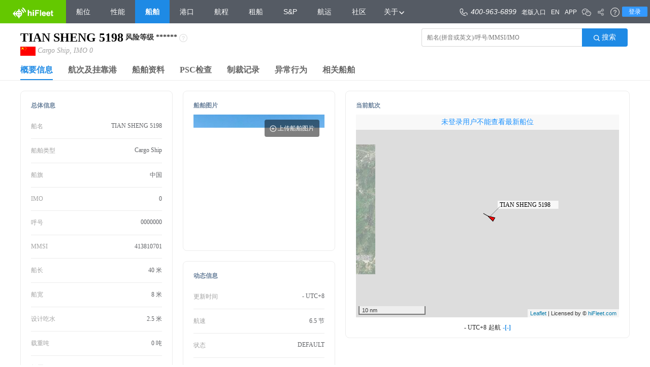

--- FILE ---
content_type: text/html;charset=UTF-8
request_url: https://www.hifleet.com/vessels/0/413810701/TIAN%20SHENG%205198/
body_size: 11455
content:
<!DOCTYPE html>
<html lang="en">

<head>
    <meta charset="UTF-8">
    <title>船舶TIAN SHENG 5198|MMSI 413810701||籍|船队在线HiFleet</title>
    <meta name="keywords" content="TIAN SHENG 5198船舶档案，MMSI 413810701，TIAN SHENG 5198，船位，船队在线HiFleet"/>
    <meta name="Description" content=" 船舶TIAN SHENG 5198是一艘，MMSI：413810701，呼号：，船旗。船队在线HiFleet为您提供船舶的详细资料，包括基本信息、船舶尺度、MMSI变更记录、船舶舱容、建造信息、入级记录、船舶动力、公司信息、船舶图片、最新动态、AIS最新位置信息、历史航次、历史挂靠、同管理公司船舶、同船东船舶、同经营者船舶等"/>
    <meta name="viewport" content="width=device-width, initial-scale=1, maximum-scale=1, minimum-scale=1, user-scalable=no">
    <link rel="stylesheet" href="/particular-static/css/bx-cover.css" type="text/css" />
    <script  src="https://sdk.hifleet.com/sdk/get?key=YXiHl+kCC83AV5hpJnb8AAPv1szT+5+9bDV7qkBgdsPNH4SYKj0A/qqYrhuO5dGn"></script>
    <!-- <link rel="stylesheet" href="/particular-static/css/zui.css" type="text/css" /> -->
    <link rel="stylesheet" href="/particular-static/css/common.css">
    <link rel="stylesheet" href="/particular-static/css/animate.css">
    <script type="text/javascript" src="/particular-static/js/wow.js"></script>
    <link rel="stylesheet" href="/particular-static/css/style.css">
    <link rel="stylesheet" href="/particular-static/css/an.css">
    <script src="/particular-static/js/jquery-1.8.3.js"></script>
    <script src="/particular-static/js/typeMapper.js"></script>
    <script type="text/javascript" src="/particular-static/js/bx-js.js"></script>
    <script type="text/javascript" src="/particular-static/js/zui.js"></script>
    <link rel="stylesheet" href="/particular-static/css/swiper.min.css">

    <script type="text/javascript" src="/particular-static/translate/i18n/jquery.i18n.properties-1.0.9.js"></script>
    <script type="text/javascript" src="/particular-static/js/translate.js"></script>
    <!-- <script type="text/javascript" src="/particular-static/js/header.js"></script>
    <link rel="stylesheet" href="/particular-static/css/header.css"> -->
    <script type="text/javascript" src="/static-resource/js/header.js"></script>
    <link rel="stylesheet" href="/static-resource/css/header.css">
    <link rel="stylesheet" href="/particular-static/css/login.css">
    <link rel="stylesheet" href="/static-resource/css/footer.css">
    <link rel="stylesheet" href="/particular-static/css/WXParticulatList.css">
    <link rel="stylesheet" href="/particular-static/layui/css/layui.css">
    <link rel="stylesheet" href="/particular-static/vessel3/css/particular-detail.css">
    <link rel="stylesheet" href="/particular-static/vessel3/css/print.css">
    <link rel="stylesheet" href="/particular-static/vessel3/css/particularDetail.css">
    <link rel="stylesheet" href="/particular-static/vessel3/css/pagination.css">
    <script src="/static-resource/js/footer.js" type="text/javascript"></script>


    <script type="text/javascript" src="/particular-static/js/swiper.min.js"></script>
    <script type="text/javascript" src="/particular-static/js/xml2json.js"></script>
    <!-- <script src="https://ssl.captcha.qq.com/TCaptcha.js"></script> -->
    <script src="https://turing.captcha.qcloud.com/TCaptcha.js"></script>
    <script src="/particular-static/layui/layui.js"></script>
    <script src="/particular-static/js/echart-4.3.js"></script>
    <script src="/particular-static/vessel3/js/pagination.js"></script>
    <style>
        .detailMainNavWrap{
            width: 100%;
            /* max-width: 1920px; */
            padding: 0 40px;
            margin: 0 auto;
            border-bottom: 1px solid #ECECEC;
            box-sizing: border-box;
        }
        .detailMainNav,.tableHeaderTab{
            width: 100%;
        }
        .detailMainNav li.detailMainNavItem,.sameShipTabWrap .tableHeaderTab li.tableHeaderTabItem{
            font-size: 16px;
            color: #666;
            font-weight: bold;
            margin: 0 15px;
            line-height: 36px;
            float: left;
            cursor: pointer;
        }
        .Wap-web .detailMainNav li.detailMainNavItem,
        .Wap-web .sameShipTabWrap .tableHeaderTab li.tableHeaderTabItem{
            margin: 0 5px;
        }
        .sameShipTabWrap .tableHeaderTab li.tableHeaderTabItem{
            font-size: 14px;
            margin-bottom: 10px;
        }
        .detailMainNav li.detailMainNavItem:first-child,.sameShipTabWrap .tableHeaderTab li.tableHeaderTabItem:first-child{
            margin-left: 0;
        }
        .detailMainNav li.detailMainNavItem.active,.sameShipTabWrap .tableHeaderTab li.tableHeaderTabItem.active{
            color: #1E8AE5;
            border-bottom: 2px solid #1E8AE5;
        }
        .wap-wrap.detailHeader{
            padding: 10px 20px 0 20px;
        }
        .wap-wrap .leftInfo,.wap-wrap .rightTool{
            width: 100%;
        }
        .wap-wrap .leftInfo .shipName{
            display: inline-block;
            max-width: calc(100% - 30px);
            white-space: nowrap;
            text-overflow: ellipsis;
            overflow: hidden;
            font-size: 24px;
            line-height: 50px;
            vertical-align: middle;
        }
        .wap-wrap .leftInfo .shipFlag{
            vertical-align: middle;
        }
        .wap-wrap .leftInfo .shipBriefInfo{
            font-size: 12px;
            display: inline-block;
            margin-left: 5px;
        }
        .wapSearchWrap{
            display: none;
        }
        .wap-wrap .wapSearchWrap{
            display: block;
            width: 100%;
            position: relative;
        }
        .wap-wrap .wapSearchWrap .searchWapComplate{
            position: absolute;
            left: 0;
            right: 0;
            top: 40px;
            background-color: #fff;
            box-shadow: 0 5px 10px rgba(0,0,0,0.2);
            padding: 5px;
            display: none;
            max-height: 300px;
            overflow-y: auto;
            box-sizing: border-box;
            z-index: 999;
            overflow-x: hidden;
        }
        .wap-wrap .wapSearchWrap .searchWapComplate .autocompleteItem{
            margin: 5px 0;
            display: block;
            font-size: 12px;
            padding: 5px 0;
            border-bottom: 1px dotted #ccc;
            white-space: nowrap;
            width: 100%;
            text-overflow: ellipsis;
            overflow: hidden;
        }
        .wap-wrap .wapSearchWrap .searchWapComplate .autocompleteItem .AutoMainText{
            font-size: 14px;
            color: #000;
        }
        .wap-wrap .wapSearchWrap .searchWapComplate .autocompleteItem .AutoItemTips{
            font-size: 12px;
            font-style: italic;
            color: #aaa;
            margin-left: 5px;
        }
        .wap-wrap .searchWrap{
            display: none;
        }

        .wap-wrap .wapSearchWrap input{
            width: calc(100% - 80px);
            height: 36px;
            border: 1px solid #d9d9d9;
            border-right: none;
            text-indent: 10px;
            border-top-left-radius: 4px;
            border-bottom-left-radius: 4px;
        }
        .wap-wrap .wapSearchWrap button{
            border-top-left-radius: 0;
            border-bottom-left-radius: 0;
            width: 80px;
            margin-left: -5px;
            font-size: 14px;
            color: #fff;
            height: 38px;
            text-align: center;
            border: none;
            background-color: #1E8AE5;
            border-top-right-radius: 5px;
            border-bottom-right-radius: 5px;
        }
        .Wap-web .layui-layer-tips{
            left: calc(50% - 135px) !important;
        }
        .Wap-web .layui-layer-tips .layui-layer-TipsB{
            right: unset !important;
            border-right-color: transparent !important;
            border-left-color: #000 !important;
        }
        .wap-wrap .rightTool .toolBtnWrap {
            text-align: left;
            float: none;

        }
        .wap-wrap .rightTool .toolBtnWrap button{
            background-color: #1E8AE5;
            color: #fff;
            border-radius: 4px;
            height: 36px;
            border: none;
            font-size: 14px;
            padding: 0 10px;
            box-sizing: border-box;
            margin-right: 16px;
            margin-left: 0;
        }
        .wap-wrap .rightTool{
            margin-top: 20px;
            display: none;
        }
        .wap-wrap.detailMainNavWrap{
            width: 100%;
            height: 40px;
            overflow: hidden;
            padding: 0 20px;
            border-bottom: 1px solid #ECECEC;
            box-sizing: border-box;
            overflow-x: auto;
            overflow-y: hidden;
            margin-top: 0;
            position: relative;
        }
        .navSlipBtnWrap{
            display: none;
        }
        .wap-wrap.detailMainNavWrap .navSlipBtnWrap{
            display: block;
            position: absolute;
            height: 38px;
            width: 20px;
            top: 0;
            background-color: #F7F9FD;
            line-height: 38px;
            text-align: center;
            font-size: 18px;
            color: #1E8AE5;
        }
        .wap-wrap.detailMainNavWrap .navSlipBtnWrap.navLeftBtn{
            left: 0;
        }
        .wap-wrap.detailMainNavWrap .navSlipBtnWrap.navRightBtn{
            right: 0;
        }
        .wap-wrap.detailMainNavWrap .detailMainNav{
            height: 44px;
            white-space: nowrap;
            width: calc(100% - 40px);
            overflow-y: hidden;
            overflow-x: auto;
        }
        .wap-wrap.detailMainNavWrap .detailMainNav li{
            font-size: 12px;
            white-space: nowrap;
            display: inline-block;
            float: none;
            line-height: 37px;
        }
        .wap-wrap.detailContentWrap{
            width: 100%;
            padding: 0 16px;
        }
        .wap-wrap.detailContentWrap .detailContent{
            min-height: unset;
            color: #000;
            margin-top: 5px;
        }
        .wap-wrap.detailContentWrap .detailContent .commonTableWrap{
            min-height: unset;
            overflow: hidden;
        }
        .wap-wrap.detailContentWrap .detailContent .commonTableWrap .sameShipTabWrap .tableHeaderTab li.tableHeaderTabItem{
            margin-bottom: 0;
        }
        .wap-wrap.detailContentWrap .detailContent .commonListWrap .errorListCol{
            text-align: center;
        }
        .wap-wrap.detailContentWrap .detailContent .commonListWrap .errorListCol img{
            width: 200px;
        }
        .wap-wrap.detailContentWrap .detailContent .commonListWrap .errorListCol p{
            line-height: 30px;
        }
        .wap-wrap .columnHeader{
            text-indent: 10px;
        }
        .wap-wrap .detailColumn .columnItem {
            width: 100%;
            float: none;
        }
        .wap-wrap .detailColumn .columnItem .currentVoyageBox .mainInfo .speedInfo  {
            width: 60px;
            text-align: center;
            font-size: 16px;
            line-height: 30px;
        }
        .wap-wrap .detailColumn .columnItem .currentVoyageBox .mainInfo .startInfo,
        .wap-wrap .detailColumn .columnItem .currentVoyageBox .mainInfo .endInfo{
            width: calc(50% - 30px);
        }
        .wap-wrap .detailColumn .columnItem .currentVoyageBox .mainInfo .timeStateBox {
            position: relative;
            line-height: 30px;
            height: 60px;
        }
        .wap-wrap .detailColumn .columnItem .currentVoyageBox .mainInfo .timeStateBox .voyageState {
            position: unset;
            top: 0;
            line-height: 30px;
        }
        .wap-wrap .detailColumn .columnItem .currentVoyageBox .mainInfo .timeStateBox .voyageTime {
            position: unset;
            top: 16px;
        }
        .wap-wrap .detailColumn .columnItem .currentVoyageBox .mainInfo .endInfo  .timeStateBox .voyageTime{
            right: 0;
        }
        .wap-wrap .detailColumn .columnItem .currentVoyageBox .mainInfo .endInfo  .timeStateBox .voyageState{
            right: 0;
        }
        .wap-wrap .detailColumn .columnItem .currentVoyageBox .mainInfo .startInfo  .timeStateBox .voyageState,
        .wap-wrap .detailColumn .columnItem .currentVoyageBox .mainInfo .endInfo  .timeStateBox .voyageState{
            display: block;
        }
        .wap-wrap .detailColumn .columnItem .currentVoyageBox .mainInfo .startInfo .portBox ,
        .wap-wrap .detailColumn .columnItem .currentVoyageBox .mainInfo .endInfo .portBox {
            font-size: 14px;
        }
        .wap-wrap .detailColumn .columnItem .width400px{
            height: auto;
        }
        .wap-wrap .detailColumn .columnItem .width400px .swiper-slide img{
            height: 100%;
        }
        .wap-wrap .detailColumn .columnItem .imgBtnBox{
            left: unset;
            right: 10px;
        }
        .wap-wrap .detailColumn .columnItem .listItem{
            width: 100%;
            border: none;
            padding: 0;
            float: none;
            max-width: unset;
        }
        .wap-wrap .detailColumn .columnItem .listItem .listLabel{
            width: 120px;

        }
        .wap-wrap .detailColumn .columnItem .listItem .listValue {
            float: left;
            width: calc(100% - 120px);
            white-space: nowrap;
            overflow: hidden;
            text-overflow: ellipsis;
        }
        .wapListDivider{
            display: none;
        }
        .wap-wrap .detailColumn .columnItem .wapListDivider{
            margin: 5px 0;
            width: 100%;
            height: 1px;
            background-color: #ECECEC;
            display: block;
        }
        .wap-wrap .hiddenForWap{
            display: none;
        }
        .hiddenForWeb{
            display: none;
        }
        .wap-wrap .hiddenForWeb{
            display: block;
        }
        .wap-wrap .portOfCall .portofcallMap{
            height: 240px !important;
        }
        .wap-wrap .portOfCall .tableHeaderBtnWrap{
            margin-bottom: 20px;
        }
        .wap-wrap .portOfCall .tableHeaderBtnWrap #portOfCallTimeSelect{
            width: 120px;
            height: 36px;
            border-radius: 4px;
            border: 1px solid #ECECEC;
            color: #A2A2A2;
            vertical-align: middle;
        }
        .wap-wrap .portOfCall .tableHeaderBtnWrap #portOfCallTimeWap{
            width: calc(100% - 140px);
            height: 36px;
            border-radius: 4px;
            border: 1px solid #ECECEC;
            color: #A2A2A2;
            display: inline-block;
            margin-left: 16px;
            vertical-align: middle;
        }
        .wap-wrap .commonListWrap .commonListColumn:has(.commonListColumn){
            padding: 10px 0;
            border-bottom: 1px solid #ECECEC;
        }
        .wap-wrap .commonListWrap .commonListColumn>.commonListColumn{
            border-bottom: 1px solid #ECECEC;
        }
        .wap-wrap .commonListWrap .commonListColumn>.commonListColumn:empty{
            border: none;
        }
        .wap-wrap .commonListWrap .commonListColumn>.commonListColumn:has(.commonListColumn){
            border: none;
        }
        .wap-wrap .commonListWrap .commonListColumn>.commonListColumn:last-child{
            border: none;
        }
        .wap-wrap .commonListWrap .commonListColumn:last-child{
            border: none;
        }
        .wap-wrap .commonListWrap .commonListColumn .commonListItem{
            width: 50%;
            float: left;
            padding: 11px 0;
        }
        .wap-wrap .commonListWrap .commonListColumn .commonListItem.shipDetailRichText{
            width: 100%;
        }
        .wap-wrap .commonListWrap .commonListColumn .commonListItem.shipDetailRichText .commonListValue{
            height: unset;
            text-align: left !important;
        }
        .wap-wrap .commonListWrap .commonListColumn .commonListItem.shipDetailRichText .commonListValue>p{
            text-align: left;
        }
        .wap-wrap .commonListWrap .commonListColumn .commonListItem.full{
            width: 100%;
        }
        .wap-wrap .commonListWrap .commonListColumn .commonListItem .commonListLabel{
            font-size: 12px;
            display: block;
            color: #A2A2A2;
            line-height: 18px;
        }
        .wap-wrap .commonListWrap .commonListColumn .commonListItem .commonListValue{
            font-size: 12px;
            display: block;
            color: #000;
            line-height: 18px;
            width: calc(100% - 10px);
        }
        .wap-wrap .commonListWrap .commonListColumn .commonListItem.full .commonListValue{
            display: inline-block;
            padding: 0 10px;
            background-color: #1E8AE5;
            color: #fff;
            border-radius: 2px;
            line-height: 20px;
            width: auto;
            font-size: 12px;
        }
        /*时间轴*/
        .wap-wrap .detailContent.vesselDetail .commonListWrap .commonListColumn .commonListColumn:has(.commonListTimetamp ){
            position: relative;
        }
        .wap-wrap .detailContent.vesselDetail .commonListWrap .commonListColumn.commonListBlock.commonListTimetamp{
            display: flex;
            align-items: flex-start;
            position: relative;
            border: none;
        }
        .wap-wrap .detailContent.vesselDetail .commonListWrap .commonListColumn.commonListBlock.commonListTimetamp .commonListTimetampBox{
            text-align: center;
        }
        .wap-wrap .detailContent.vesselDetail .commonListWrap .commonListColumn.commonListBlock.commonListTimetamp .commonListTimetampBox .timatampIconWrap{
            width: 23px;
            height: 23px;
            background-color: #1E8AE5;
            border-radius: 23px;
            text-align: center;
            line-height: 23px;
        }
        .wap-wrap .detailContent.vesselDetail .commonListWrap .commonListColumn.commonListBlock.commonListTimetamp .commonListTimetampBox .timatampIconWrap .timatampIcon{
            width: 9px;
            height: 9px;
        }
        .wap-wrap .detailContent.vesselDetail .commonListWrap .commonListColumn.commonListBlock.commonListTimetamp .commonListTimetampBox .timatampLine{
            position: absolute;
            left: 11px;
            top: 33px; /* Adjust this to position the line correctly */
            width: 1px;
            background-color: #ECECEC;
            height: calc(100% - 23px); /* Adjust according to the icon's height */
            transform: translateX(-50%);
        }
        .wap-wrap .detailContent.vesselDetail .commonListWrap .commonListColumn.commonListBlock.commonListTimetamp .commonListItemWrap{
            margin-left: 15px;
            flex-grow: 1;
            background: #ffffff;
        }
        .wap-wrap .detailContent.vesselDetail .commonListWrap .commonListColumn.commonListBlock.commonListTimetamp .commonListItemWrap  .commonListItem{
            padding-top: 3px;
        }

        .wap-wrap .sanctionDialogBox.commonListWrap{
            padding: 10px;
            box-sizing: border-box;
        }
        .wap-wrap .sanctionDialogBox.commonListWrap .commonListColumn .commonListItem.full .commonListValue{
            padding: 0;
            background-color: transparent;
            color: #000;
        }
        .wap-wrap .commonListWrap:not(#PSCInfoList) .commonListColumn .commonListItem:not(.full){
            width: 100%;
            display: flex;
            border-bottom: 1px solid #ECECEC;
        }
        .wap-wrap .commonListWrap:not(#PSCInfoList) .commonListColumn .commonListItem:not(.full):last-child{
            border: none;
        }
        /* .wap-wrap .commonListWrap:not(#PSCInfoList) .commonListColumn .commonListItem:not(.full):last-child{
            border: none;
        }
        .wap-wrap .commonListWrap:not(#PSCInfoList) .commonListColumn .commonListItem:last-child{
            border: none;
        } */
        .wap-wrap .commonListWrap:not(#PSCInfoList) .commonListColumn .commonListItem:not(.full) .commonListLabel{
            flex: 0 0 auto;
        }
        .wap-wrap .commonListWrap:not(#PSCInfoList) .commonListColumn .commonListItem:not(.full) .commonListValue{
            flex: 1;
            text-align: right;
        }
        .wap-wrap .commonListWrap:not(#PSCInfoList) .commonListColumn .commonListItem:not(.full):has(.businessEffectiveDateValue){
            display: block;
        }
        .wap-wrap .commonListWrap:not(#PSCInfoList) .commonListColumn .commonListItem:not(.full):has(.businessEffectiveDateValue) .businessEffectiveDateValue{
            display: inline-block;
            width: auto;
            vertical-align: middle;
            font-size: 16px;
            font-weight: bold;
            margin-right: 5px;
        }
        .wap-wrap .commonListWrap:not(#PSCInfoList) .commonListColumn .commonListItem:not(.full):has(.businessEffectiveDateValue) .businessEffectiveDateLabel{
            display: inline-block;
            vertical-align: middle;
        }
        .wap-wrap .commonListWrap#PSCInfoList .commonListColumn .commonListItem{
            width: 100%;
        }
        .wap-wrap .commonListWrap#PSCInfoList .commonListColumn .commonListItem .commonListCol{
            display: flex;
            border-bottom: 1px solid #ECECEC;
            padding: 10px 0;
        }
        .wap-wrap .commonListWrap#PSCInfoList .commonListColumn .commonListItem .commonListCol:last-child{
            border: none;
        }
        .wap-wrap .detailContent.basicInfo .detailColumn .columnItem .listItem{
            border-bottom: 1px solid #ECECEC;
        }
        .wap-wrap .detailContent.basicInfo .detailColumn .columnItem .listItem:last-child{
            border: none;
        }
        .PC-web .detailContent.basicInfo .detailColumn .columnItem{
            float: left;
        }
        .PC-web .detailContent.basicInfo .detailColumn .columnItem:nth-child(1){
            width: 25%;
        }
        .PC-web .detailContent.basicInfo .detailColumn .columnItem:nth-child(2){
            width: 25%;
        }
        .PC-web .detailContent.basicInfo .detailColumn .columnItem:nth-child(3){
            width: calc(50% - 40px);
        }


        /*** 20250305 start **/
        .wap-wrap .detailContent.basicInfo .detailColumn.basicInfoColumnWrap{
            display: flex;
            flex-direction: column;
        }
        .wap-wrap .detailContent.basicInfo .detailColumn.basicInfoColumnWrap>div.columnItem {
            display: contents;
        }
        .wap-wrap .detailContent.basicInfo .detailColumn.basicInfoColumnWrap>div.columnItem >div{
            float: none;
            width: auto !important;
        }
        .wap-wrap .detailContent.basicInfo .detailColumn.basicInfoColumnWrap .allInfoBox{
            order: 2;
            margin-top: 20px;
        }
        .wap-wrap .detailContent.basicInfo .detailColumn.basicInfoColumnWrap .shipImgBox{
            order: 1;
        }
        .wap-wrap .detailContent.basicInfo .detailColumn.basicInfoColumnWrap .dynamicInfoBox{
            order: 3;
            margin-top: 20px;
        }
        .wap-wrap .detailContent.basicInfo .detailColumn.basicInfoColumnWrap .currentvoyageInfoBox{
            order: 4;
            margin-top: 20px;
        }
        .wap-wrap .detailContent.basicInfo .detailColumn.basicInfoColumnWrap .helpCard{
            display: none;
        }
        .wap-wrap .detailContent.basicInfo .detailColumn.basicInfoColumnWrap .shipImgBox .columnHeader{
            display: none;
        }
        .wap-wrap .detailContent.basicInfo .detailColumn.basicInfoColumnWrap>div.columnItem >div:not(.shipImgBox){
            border: 1px solid #ECECEC;
            border-radius: 8px;
            padding: 10px;
            box-sizing: border-box;
            padding-bottom: 10px;
        }
        .wap-wrap .detailContent.basicInfo .detailColumn.basicInfoColumnWrap>div.columnItem >div .columnHeader{
            background-color: #fff;
            text-indent: 0;
            height: 26px;
            line-height: 16px;
            color: #6B829C;
            font-size: 12px;
        }
        .wap-wrap .detailContent.portOfCall #portofcallMap{
            border: 1px solid #ECECEC;
            border-radius: 8px;
            padding: 10px;
            box-sizing: border-box;
            margin-bottom: 20px;
            padding-bottom: 10px;
        }
        .wap-wrap .detailContent:not(.vesselDetail) .commonListWrap>.commonListColumn {
            border: 1px solid #ECECEC;
            border-radius: 8px;
            padding: 10px;
            box-sizing: border-box;
            margin-bottom: 20px;
            padding-bottom: 10px;
        }
        .wap-wrap .detailContent:not(.vesselDetail,.PSCInfo) .commonListWrap>.commonListColumn:has(.commonListItemIndex){
            position: relative;
        }
        .wap-wrap .detailContent:not(.vesselDetail,.PSCInfo) .commonListWrap>.commonListColumn:has(.commonListItemIndex) .commonListItemIndex{
            display: inline-block;
            color: #fff;
            width: 27px;
            font-size: 12px;
            background-repeat: no-repeat;
            background-size: cover;
            background-position: 0 0;
            height: 27px;
            text-align: left;
            text-indent: 5px;
            line-height: 16px;
            position: absolute;
            top: 0;
            left: 0;
        }
        .wap-wrap .detailContent:not(.vesselDetail,.PSCInfo) .commonListWrap>.commonListColumn:has(.commonListItemIndex) .commonListItemIndex[data-number='1']{
            background-image: url(https://static.hifleet.com/gallery/image/static/shipdetail/superscript1.svg);
        }
        .wap-wrap .detailContent:not(.vesselDetail,.PSCInfo) .commonListWrap>.commonListColumn:has(.commonListItemIndex) .commonListItemIndex[data-number='10']{
            background-image: url(https://static.hifleet.com/gallery/image/static/shipdetail/superscript2.svg);
            width: 36px;
            text-indent: 3px;
            line-height: 18px;
        }
        .wap-wrap .detailContent:not(.vesselDetail,.PSCInfo) .commonListWrap>.commonListColumn:has(.commonListItemIndex) .commonListItemIndex[data-number='100']{
            background-image: url(https://static.hifleet.com/gallery/image/static/shipdetail/superscript3.svg);
            width: 42px;
            text-indent: 2px;
        }
        .wap-wrap .detailContent.vesselDetail .largeView,
        .wap-wrap .detailContent.vesselDetail .printView,
        .wap-wrap .detailContent.vesselDetail .midumnView{
            display: none;
        }
        .wap-wrap .detailContent.vesselDetail .detailColumnWrap .detailColumn>.columnItem{
            border: 1px solid #ECECEC;
            border-radius: 8px;
            padding: 10px;
            box-sizing: border-box;
            margin-bottom: 20px;
            padding-bottom: 10px;
        }
        .wap-wrap .detailContent.vesselDetail .detailColumnWrap .detailColumn>.columnItem .columnHeader{
            background-color: #fff;
            text-indent: 0;
            height: 26px;
            line-height: 16px;
            color: #6B829C;
            font-size: 12px;
        }

        .wap-wrap .detailContent.vesselDetail .detailColumnWrap .detailColumn>.columnItem .commonListItem.richTimetamp{
            display: block !important;
        }
        .wap-wrap .detailContent.vesselDetail .detailColumnWrap .detailColumn>.columnItem .commonListItem.richTimetamp>span{
            display: block;
        }
        .wap-wrap .detailContent.vesselDetail .detailColumnWrap .detailColumn>.columnItem .commonListItem.richTimetamp>span:first-child{
            padding-bottom: 10px;
            border-bottom: 1px solid #ECECEC;
        }
        .wap-wrap .detailContent.vesselDetail .detailColumnWrap .detailColumn>.columnItem .commonListItem.richTimetamp>span:first-child span:first-child{
            display: inline-block;
            font-weight: bold;
            vertical-align: middle;
            margin-right: 5px;
            padding-left: 0;
            font-size: 16px;
            color: #606266;
        }
        .wap-wrap .detailContent.vesselDetail .detailColumnWrap .detailColumn>.columnItem .commonListItem.richTimetamp>span:first-child span:last-child{
            display: inline-block;
            vertical-align: middle;
            font-size: 12px;
            color: #A2A2A2;
        }
        .wap-wrap .detailContent.vesselDetail .detailColumnWrap .detailColumn>.columnItem .commonListItem.richTimetamp>span:last-child>span{
            display: block;
            padding: 10px 0 5px 0;
            border-bottom: 1px solid #ECECEC;
        }
        .wap-wrap .detailContent.vesselDetail .detailColumnWrap .detailColumn>.columnItem .commonListItem.richTimetamp>span:last-child>span:last-child{
            /* border: none; */
        }
        .wap-wrap .detailContent.vesselDetail .detailColumnWrap .detailColumn>.columnItem .commonListItem.richTimetamp>span:last-child>span>span:first-child{
            display: block;
            font-size: 12px;
            color: #A2A2A2;
            text-align: left;
        }
        .wap-wrap .detailContent.vesselDetail .detailColumnWrap .detailColumn>.columnItem .commonListItem.richTimetamp>span:last-child>span>span:last-child{
            display: block;
            font-size: 12px;
            color: #606266;
            text-align: left;
        }
        .wap-wrap .detailContent.PSCInfo .commonListWrap .commonListColumnHeader{
            font-size: 16px;
            font-weight: bold;
            color: #000;
            margin-bottom: 10px;
        }
        .wap-wrap .detailContent.PSCInfo .commonListWrap>.commonListColumn{
            border: none;
            padding: 0;
            margin: 0;
        }
        .wap-wrap .detailContent.PSCInfo .commonListWrap .commonListColumn .commonListItem{
            float: none;
            border: 1px solid #ECECEC;
            border-radius: 8px;
            padding: 10px;
            box-sizing: border-box;
            margin-bottom: 20px;
            padding-bottom: 10px;
            position: relative;
        }
        .wap-wrap .detailContent.PSCInfo .commonListWrap .commonListColumn .commonListItem .commonListItemIndex{
            display: inline-block;
            color: #fff;
            width: 27px;
            font-size: 12px;
            background-repeat: no-repeat;
            background-size: cover;
            background-position: 0 0;
            height: 27px;
            text-align: left;
            text-indent: 5px;
            line-height: 16px;
            position: absolute;
            top: 0;
            left: 0;
        }
        .wap-wrap .detailContent.PSCInfo .commonListWrap .commonListColumn .commonListItem .commonListItemIndex[data-number='1']{
            background-image: url(https://static.hifleet.com/gallery/image/static/shipdetail/superscript1.svg);

        }
        .wap-wrap .detailContent.PSCInfo .commonListWrap .commonListColumn .commonListItem .commonListItemIndex[data-number='10']{
            background-image: url(https://static.hifleet.com/gallery/image/static/shipdetail/superscript2.svg);
            width: 36px;
            text-indent: 3px;
            line-height: 18px;
        }
        .wap-wrap .detailContent.PSCInfo .commonListWrap .commonListColumn .commonListItem .commonListItemIndex[data-number='100']{
            background-image: url(https://static.hifleet.com/gallery/image/static/shipdetail/superscript3.svg);
            width: 42px;
            text-indent: 2px;
        }
        .wap-wrap .detailContent.PSCInfo .commonListWrap .commonListColumn .commonListItem .commonListCol .commonListLabel{
            flex: 0 0 auto;
        }
        .wap-wrap .detailContent.PSCInfo .commonListWrap .commonListColumn .commonListItem .commonListCol .commonListValue {
            flex: 1;
            text-align: right;
        }
        .wap-wrap .detailContent .tableHeaderBtnWrap>button{
            padding:  5px;
        }
        .Wap-web .layui-laydate.layui-laydate-range{
            width: 100%;
            text-align: center;
            margin: 0 auto;
            top: 0 !important;
            left: 0 !important;
            background-color: rgba(0, 0, 0, 0.6);
            right: 0;
            bottom: 0;
            padding-top: calc(50vh - 276px);
        }
        .Wap-web .layui-laydate-range .layui-laydate-main{
            background-color: #fff;
        }
        .Wap-web .layui-laydate.layui-laydate-range .layui-laydate-footer{
            border-top: none !important;
        }
        .Wap-web .MsoNormal{
            text-align: left;
        }
        /**20250305 end**/


    </style>
</head>

<body data-date="2026-01-23 02:10" data-url="https://www.hifleet.com/null/413810701/TIAN SHENG 5198">

    <div class="printHeader">Ship Particulars</div>
    <div class="detailHeader clearfix">
        <div class="wapSearchWrap">
            <input type="text" autocomplete="off" class="shipdetailKeywordWap" id="keywordWap"
                   oninput="foo.handleAutoComplate('wap')">
            <button onclick="foo.autoComplateTurnpage()">
                <img src="https://static.hifleet.com/gallery/image/static/shipdetail/search.png" alt="">
                <span>搜索</span>
            </button>
            <div class="searchWapComplate">

            </div>
        </div>
        <div class="leftInfo">
            <div class="shipNameLevelWrap">
                <h1 class="shipName"></h1>

                <div class="shipRiskBox">
                    <span class="shipRiskLabel RiskLevel"></span>
                    <span class="shipRiskValue">******</span>
                    <span class="shipRiskTips">
                        <img class="shipRiskTipsImg" src="https://static.hifleet.com/gallery/image/static/wen.png" onmouseenter="foo.handleOpenRiskTips('shipRiskTips','shipRiskTipsImg')" onmouseout="foo.handleCloseRiskTips()" alt="">
                        <!-- <img class="shipRiskTipsImg" src="https://static.hifleet.com/gallery/image/static/wen.png" onmouseenter="foo.handleOpenRiskTips('shipRiskTips','shipRiskTipsImg')" alt=""> -->
                    </span>
                    <!-- <span class="explainBtn" onclick="foo.handleOpenExplainDialog('shipRiskTips')"></span> -->
                </div>
            </div>
            <img class="shipFlag"  alt="">
            <span class="shipBriefInfo"></span>
        </div>
        <div class="rightTool clearfix">
            <div class="toolBtnWrap">
                <button style="display: none;">
                    <img src="https://static.hifleet.com/gallery/image/static/shipdetail/message.png" alt="">
                    <span>公开留言</span>
                </button>
                <button style="display: none;">
                    <img src="https://static.hifleet.com/gallery/image/static/shipdetail/flow.png" alt="">
                    <span class="fleetBtnText">添加到船队</span>
                </button>
            </div>
            <div class="searchWrap">
                <input type="text" autocomplete="off" class="shipdetailKeywordWeb" id="keyword"
                       oninput="foo.handleAutoComplate('web')">
                <button onclick="foo.autoComplateTurnpage()">
                    <img src="https://static.hifleet.com/gallery/image/static/shipdetail/search.png" alt="">
                    <span>搜索</span>
                </button>
                <img src="https://static.hifleet.com/gallery/image/static/clear.png" class="clearInpIcon"
                     onclick="foo.handleClearSearchInp()">
                <div class="searchWrapComplate">

                </div>
            </div>
            <div class="printColumnName">概要信息</div>
        </div>
    </div>
    <div class="detailMainNavWrap">
        <div class="navSlipBtnWrap navLeftBtn" onclick="foo.handleNavScroll('left')">&lt;</div>
        <ul class="detailMainNav clearfix">
            <li onclick="foo.handleToggleTab(0)" class="detailMainNavItem active">概要信息</li>
            <li onclick="foo.handleToggleTab(1)" class="detailMainNavItem">航次及挂靠港</li>
            <li onclick="foo.handleToggleTab(2)" class="detailMainNavItem">船舶资料</li>
            <li onclick="foo.handleToggleTab(3)" class="detailMainNavItem">PSC检查</li>
            <li onclick="foo.handleToggleTab(4)" class="detailMainNavItem">制裁记录</li>
            <li onclick="foo.handleToggleTab(5)" class="detailMainNavItem">异常行为</li>
            <li onclick="foo.handleToggleTab(6)" class="detailMainNavItem disabled" style="display: none;">性能分析</li>
            <li onclick="foo.handleToggleTab(7)" class="detailMainNavItem">相关船舶</li>
            <li onclick="foo.handleToggleTab(8)" class="detailMainNavItem disabled" style="display: none;">相关新闻</li>
        </ul>
        <div class="navSlipBtnWrap navRightBtn" onclick="foo.handleNavScroll('right')">&gt;</div>
    </div>
    <div class="detailContentWrap">
        <div class="detailContent basicInfo active">
            <div class="detailColumn clearfix basicInfoColumnWrap">
                <div class="columnItem clearfix overallInformation" >
                    <div class="columnItemWrap allInfoBox">
                        <div class="columnHeader">总体信息</div>
                        <div class="columnItemBox width400px clearfix">
                            <div class="listItem">
                                <span class="listLabel">船名</span>
                                <span class="listValue shipName"></span>
                            </div>
                            <div class="listItem">
                                <span class="listLabel">船舶类型</span>
                                <span class="listValue shipType"></span>
                            </div>
                            <div class="listItem">
                                <span class="listLabel">船旗</span>
                                <span class="listValue shipFlagText"></span>
                            </div>
                            <div class="listItem">
                                <span class="listLabel">IMO</span>
                                <span class="listValue shipIMO"></span>
                            </div>
                            <div class="listItem">
                                <span class="listLabel">呼号</span>
                                <span class="listValue shipCallsign"></span>
                            </div>
                            <div class="listItem">
                                <span class="listLabel">MMSI</span>
                                <span class="listValue shipMMSI"></span>
                                <!-- <div class="wapListDivider"></div> -->
                            </div>

                            <div class="listItem">
                                <span class="listLabel"><span>船长</span></span>
                                <span class="listValue shipLength"></span>
                            </div>
                            <div class="listItem">
                                <span class="listLabel"><span>船宽</span></span>
                                <span class="listValue shipWidth"></span>
                            </div>
                            <div class="listItem">
                                <span class="listLabel"><span>设计吃水</span></span>
                                <span class="listValue shipDraught"></span>
                            </div>
                            <div class="listItem">
                                <span class="listLabel"><span>载重吨</span></span>
                                <span class="listValue shipDWT"></span>
                                <!-- <div class="wapListDivider"></div> -->
                            </div>
                            <div class="listItem">
                                <span class="listLabel">船厂</span>
                                <span class="listValue shipYard"></span>
                            </div>
                            <div class="listItem">
                                <span class="listLabel">建造年份</span>
                                <span class="listValue shipBuildYear"></span>
                            </div>
                        </div>
                    </div>

                </div>
                <div class="columnItem clearfix shipImgDynamicInfo">
                    <div class="columnItemWrap shipImgBox">
                        <div class="columnHeader">船舶图片</div>
                        <div class="columnItemBox shipPictureWrap width400px">
                            <div class="imgStaticWrap swiper-container">
                                <div class="imgStaticBox swiper-wrapper" id="imgStaticBox"></div>
                            </div>

                            <div class="swiper-button-next"><i class="icon icon-angle-right"></i></div>
                            <div class="swiper-button-prev"><i class="icon icon-angle-left"></i></div>
                            <div class="imgBtnBox">
                                <button class="viewAllPicBtn" onclick="foo.callShowFullShipImages({index:0,type:'show'})">
                                    <span>查看所有图片</span>
                                    <span class="imgCount"></span>
                                </button>
                                <button onclick="foo.upLoadShipImage()">
                                    <img src="https://static.hifleet.com/gallery/image/static/shipdetail/addIcon.png" alt="">
                                    <span>上传船舶图片</span>
                                    <input type="file" id="upLoadFileInput" accept="image/*" style="display: none;"/>
                                </button>
                            </div>
                        </div>
                    </div>
                    <div class="columnItemWrap dynamicInfoBox">
                        <div class="columnHeader">动态信息</div>
                        <div class="columnItemBox">
                            <div class="currentVoyageList clearfix">
                                <div class="listItem">
                                    <span class="listLabel">更新时间</span>
                                    <span class="listValue updateTime"></span>
                                </div>
                                <div class="listItem">
                                    <span class="listLabel">航速</span>
                                    <span class="listValue shipSpeed"></span>
                                </div>
                                <div class="listItem">
                                    <span class="listLabel">状态</span>
                                    <span class="listValue shipStatus"></span>
                                </div>
                                <div class="listItem">
                                    <span class="listLabel">纬度</span>
                                    <span class="listValue shipLat"></span>
                                </div>
                                <div class="listItem">
                                    <span class="listLabel">经度</span>
                                    <span class="listValue shipLon"></span>
                                </div>
                                <div class="listItem">
                                    <span class="listLabel">船艏向/航迹向</span>
                                    <span class="listValue shipHeadingCourse"></span>
                                </div>
                                <!-- <div class="listItem">
                                    <span class="listLabel" th:text="${totalvoyage}"></span>
                                    <span class="listValue shipDistance"></span>
                                </div>
                                <div class="listItem">
                                    <span class="listLabel" th:text="${sail}"></span>
                                    <span class="listValue shipAlreadySail"></span>
                                </div> -->
                                <div class="listItem shipLeftItem">
                                    <span class="listLabel">剩余</span>
                                    <span class="listValue shipLeft"></span>
                                </div>
                            </div>
                        </div>
                    </div>
                </div>

                <div class="columnItem currentvoyageColumnInfo">
                    <div class="columnItemWrap currentvoyageInfoBox">
                        <div class="columnHeader">当前航次</div>
                        <div class="columnItemBox">
                            <div class="mapWrap">
                                <div class="map" id="map"></div>
                                <div class="loginForLatestWrap">
                                    <div class="loginforLatestPostion"></div>
                                </div>
                                <div class="limitForLatestWrap">
                                    <div class="limitforLatestPostion"></div>
                                </div>
                            </div>
                            <div class="currentVoyageBox">
                                <div class="underWayWrap">
                                    <!-- <div class="statusWrap">
                                        <span class="voyageState voyageStatus"></span>
                                    </div> -->
                                    <div class="iconWrap">
                                        <span class="voyageIconBox">
                                            <img class="startIcon" src="https://static.hifleet.com/gallery/image/static/shipdetail/circle.svg" alt="">
                                        </span>
                                        <span class="alreadySailedLine lineDivider"></span>
                                        <span class="voyageIconBox voyageArrowIcon">
                                            <img class="arrowIcon" src="https://static.hifleet.com/gallery/image/static/shipdetail/arrow.svg" alt="">
                                        </span>
                                        <span class="unSailed lineDivider"></span>
                                        <span class="voyageIconBox">
                                            <img class="endIcon" src="https://static.hifleet.com/gallery/image/static/shipdetail/voyageEnd.svg" alt="">
                                        </span>

                                    </div>
                                    <div class="mainInfo clearfix">
                                        <div class="startInfo">
                                            <div class="timeStateBox">
                                                <span class="voyageState">启航</span>
                                                <span class="voyageTime voyageStartTime"></span>
                                                <span class="voyageTimeZone"></span>
                                            </div>
                                            <div class="portBox voyageStartPort"></div>
                                        </div>
                                        <div class="speedInfo voyageSpeed"></div>
                                        <div class="endInfo">
                                            <div class="timeStateBox">
                                                <span class="voyageState voyageStatus"></span>
                                                <span class="voyageTime voyageEndTime"></span>
                                                <span class="voyageTimeZone"></span>
                                            </div>
                                            <div class="portBox voyageEndPort"></div>
                                        </div>
                                    </div>
                                </div>
                                <div class="stopWrap">
                                    <div class="stopInfoItem">
                                        <span class="stopInfoStartTime"></span>
                                        <span class="stopInfoStartStatus"></span>
                                        <span class="stopInfoStartPort highLight"></span>
                                    </div>
                                    <div class="stopInfoItem">
                                        <span class="latestInfoBlank"></span>
                                        <span class="stopInfoStopAction"></span>
                                        <span class="stopInfoStopPort highLight"></span>
                                        <span class="stopInfoStopHourAction"></span>
                                        <span class="stopInfoStopHourFormat highLight"></span>
                                    </div>
                                </div>
                            </div>
                        </div>
                    </div>
                    <div class="helpCard" style="display: none;">
                        <div class="helpTitle">
                            <img src="https://static.hifleet.com/gallery/image/static/shipdetail/emailHelp.svg" alt="">
                            <span>让我帮您</span>
                        </div>
                        <div class="helpContent">创建一份包含所有必要信息的船舶卖盘邮件</div>
                        <div class="helpBtnWrap">
                            <button onclick="foo.handleGetEmailInfo()">创建邮件</button>
                        </div>
                    </div>

                </div>
            </div>
        </div>
        <div class="detailContent portOfCall">
            <div class="tableHeaderBtnWrap hiddenForWap">
                <button onclick="foo.handleGetPortOfCallDataForToggleTimeBtn(3,0)" class="portofcallTimeBtn">近三个月</button>
                <button onclick="foo.handleGetPortOfCallDataForToggleTimeBtn(12,1)" class="portofcallTimeBtn active">近一年</button>
                <button onclick="foo.handleGetPortOfCallDataForToggleTimeBtn(24,2)" class="portofcallTimeBtn">近二年</button>
                <button onclick="foo.handleGetPortOfCallDataForToggleTimeBtn(36,3)" class="portofcallTimeBtn">近三年</button>
                <button onclick="foo.handleDownloadPortOfCall()" class="active">导出</button>
                <div class="layerTimeBox">
                    <span>时间</span>
                    <input type="text" class="layui-input" id="portOfCallTime" placeholder="yyyy-MM-dd">
                </div>
            </div>
            <div class="commonTableWrap hiddenForWap">
                <div class="tableScrollWrap HistoryVoyageTableWrap">
                    <table class="tableScrollBox HistoryVoyageTableBox">
                        <colgroup>
                            <col style="width:50px">
                            <col >
                            <col >
                            <col >
                            <col >
                            <col  style="width: 180px;">
                            <col >
                            <col >
                            <col >
                            <col style="width: 180px;">
                            <!-- <col >
                            <col >
                            <col > -->
                        </colgroup>
                        <thead>
                            <tr>
                                <th>序号</th>
                                <th>始发港</th>
                                <th>始发港国家</th>
                                <th>始发港抵港吃水(米)</th>
                                <th>始发港离港吃水(米)</th>
                                <th>航次开始时间</th>
                                <th>目的港</th>
                                <th>目的港国家</th>
                                <th>目的港抵港吃水(米)</th>
                                <th>航次结束时间</th>
                                <!-- <th>航程</th>
                                <th>航行时间</th>
                                <th>平均速度</th> -->
                            </tr>
                        </thead>
                        <tbody class="historyVoyageTable">

                        </tbody>
                    </table>
                </div>
                <div class="VoyageHistoryPagination commonPagination"></div>
                <div class="tableScrollWrap PortOfCallTableWrap">
                    <table class="tableScrollBox PortOfCallTableBox">
                        <colgroup>
                            <col style="width:50px">
                            <col >
                            <col style="width: 150px;">
                            <col style="width: 180px;">
                            <col style="width: 90px;">
                            <col>
                            <col style="width: 110px;">
                            <col>
                            <col>
                            <col>
                            <col style="width: 130px;">
                        </colgroup>
                        <thead>
                            <tr>
                                <th>序号</th>
                                <th>港口</th>
                                <th>港口代码</th>
                                <th>国家或地区</th>
                                <th>时区</th>
                                <th>到港时间</th>
                                <th><span>抵港吃水</span>(<span>米</span>)</th>
                                <th>靠泊时间</th>
                                <th>离泊时间</th>
                                <th>港停时间</th>
                                <th><span>离港吃水</span>(<span>米</span>)</th>
                            </tr>
                        </thead>
                        <tbody class="portofcallTable">

                        </tbody>
                    </table>
                </div>

                <div class="portofcallPagination commonPagination"></div>
            </div>
            <div class="portofcallMap" id="portofcallMap"></div>
            <div class="tableHeaderBtnWrap portOfCallTimeSelectWrap">
                <select id="portOfCallTimeSelect" onchange="foo.handleGetPortOfCallDataForToggleTimeSelect()">
                    <option value="3">近三个月</option>
                    <option value="12">近一年</option>
                    <option value="24">近二年</option>
                    <option value="36">近三年</option>
                </select>
                <input type="text" class="layui-input" id="portOfCallTimeWap" placeholder="yyyy-MM-dd">
            </div>
            <div class="commonListWrap hiddenForWeb historyVoyageList"></div>
            <div class="commonListWrap hiddenForWeb portofcallList"></div>
        </div>
        <div class="detailContent vesselDetail">
            <div class="detailColumnWrap miniView">
                <div class="detailColumn">
                    <div class="columnItem">
                        <div class="columnHeader">基本信息</div>
                        <div class="commonListWrap basicInfoList"></div>
                    </div>
                    <div class="columnItem">
                        <div class="columnHeader">MMSI变更</div>
                        <div class="commonListWrap shipMmsiHistoryInfoList"></div>
                    </div>
                    <div class="columnItem">
                        <div class="columnHeader">船舶尺度</div>
                        <div class="commonListWrap particularInfoList"></div>
                    </div>
                    <div class="columnItem">
                        <div class="columnHeader">船舶仓容</div>
                        <div class="commonListWrap shipCapacityInfoList"></div>
                    </div>
                    <div class="columnItem">
                        <div class="columnHeader">建造信息</div>
                        <div class="commonListWrap shipConstructionInfoList"></div>
                    </div>
                    <div class="columnItem">
                        <div class="columnHeader">联系方式</div>
                        <div class="commonListWrap ShipContactInfoList"></div>
                    </div>
                    <div class="columnItem">
                        <div class="columnHeader">检验记录</div>
                        <div class="commonListWrap shipSurveyDateHistoryList"></div>
                    </div>
                    <div class="columnItem">
                        <div class="columnHeader">入级记录</div>
                        <div class="commonListWrap shipClassSocietyInfoList"></div>
                    </div>
                    <div class="columnItem">
                        <div class="columnHeader">船舶动力</div>
                        <div class="commonListWrap shipPowerInfoList"></div>
                    </div>
                    <div class="columnItem">
                        <div class="columnHeader">装卸设备</div>
                        <div class="commonListWrap shipCargoHandlingDeviceList"></div>
                    </div>
                    <div class="columnItem">
                        <div class="columnHeader">公司信息</div>
                        <div class="commonListWrap managementInfoList"></div>
                    </div>
                    <div class="columnItem">
                        <div class="columnHeader">商业历史</div>
                        <div class="commonListWrap BusinesshistoryList"></div>
                    </div>
                </div>
            </div>
            <div class="detailColumnWrap clearfix printView">
                <div class="detailColumn leftPrintColumn">
                    <div class="columnItem">
                        <div class="columnHeader">基本信息</div>
                        <div class="commonListWrap basicInfoList"></div>
                    </div>
                    <div class="columnItem">
                        <div class="columnHeader">MMSI变更</div>
                        <div class="commonListWrap shipMmsiHistoryInfoList"></div>
                    </div>
                    <div class="columnItem">
                        <div class="columnHeader">船舶尺度</div>
                        <div class="commonListWrap particularInfoList"></div>
                    </div>
                    <div class="columnItem">
                        <div class="columnHeader">船舶仓容</div>
                        <div class="commonListWrap shipCapacityInfoList"></div>
                    </div>
                    <div class="columnItem">
                        <div class="columnHeader">建造信息</div>
                        <div class="commonListWrap shipConstructionInfoList"></div>
                    </div>
                    <div class="columnItem">
                        <div class="columnHeader">联系方式</div>
                        <div class="commonListWrap ShipContactInfoList"></div>
                    </div>
                    <div class="columnItem">
                        <div class="columnHeader">商业历史</div>
                        <div class="commonListWrap BusinesshistoryList"></div>
                    </div>
                </div>
                <div class="detailColumn rightPrintColumn">
                    <div class="columnItem">
                        <div class="columnHeader">检验记录</div>
                        <div class="commonListWrap shipSurveyDateHistoryList"></div>
                    </div>
                    <div class="columnItem">
                        <div class="columnHeader">入级记录</div>
                        <div class="commonListWrap shipClassSocietyInfoList"></div>
                    </div>
                    <div class="columnItem">
                        <div class="columnHeader">船舶动力</div>
                        <div class="commonListWrap shipPowerInfoList"></div>
                    </div>
                    <div class="columnItem">
                        <div class="columnHeader">装卸设备</div>
                        <div class="commonListWrap shipCargoHandlingDeviceList"></div>
                    </div>
                    <div class="columnItem">
                        <div class="columnHeader">公司信息</div>
                        <div class="commonListWrap managementInfoList"></div>
                    </div>
                </div>
            </div>
            <div class="detailColumnWrap clearfix midumnView">
                <div class="detailColumn">
                    <div class="columnItem">
                        <div class="columnHeader">基本信息</div>
                        <div class="commonListWrap basicInfoList"></div>
                    </div>
                    <div class="columnItem">
                        <div class="columnHeader">船舶动力</div>
                        <div class="commonListWrap shipPowerInfoList"></div>
                    </div>
                    <div class="columnItem">
                        <div class="columnHeader">商业历史</div>
                        <div class="commonListWrap BusinesshistoryList"></div>
                    </div>
                </div>
                <div class="detailColumn">
                    <div class="columnItem">
                        <div class="columnHeader">MMSI变更</div>
                        <div class="commonListWrap shipMmsiHistoryInfoList"></div>
                    </div>
                    <div class="columnItem">
                        <div class="columnHeader">船舶仓容</div>
                        <div class="commonListWrap shipCapacityInfoList"></div>
                    </div>
                    <div class="columnItem">
                        <div class="columnHeader">装卸设备</div>
                        <div class="commonListWrap shipCargoHandlingDeviceList"></div>
                    </div>
                    <div class="columnItem">
                        <div class="columnHeader">入级记录</div>
                        <div class="commonListWrap shipClassSocietyInfoList"></div>
                    </div>
                </div>
                <div class="detailColumn">
                    <div class="columnItem">
                        <div class="columnHeader">船舶尺度</div>
                        <div class="commonListWrap particularInfoList"></div>
                    </div>
                    <div class="columnItem">
                        <div class="columnHeader">建造信息</div>
                        <div class="commonListWrap shipConstructionInfoList"></div>
                    </div>
                    <div class="columnItem">
                        <div class="columnHeader">检验记录</div>
                        <div class="commonListWrap shipSurveyDateHistoryList"></div>
                    </div>
                    <div class="columnItem">
                        <div class="columnHeader">联系方式</div>
                        <div class="commonListWrap ShipContactInfoList"></div>
                    </div>
                    <div class="columnItem">
                        <div class="columnHeader">公司信息</div>
                        <div class="commonListWrap managementInfoList"></div>
                    </div>
                </div>
            </div>
            <div class="detailColumnWrap clearfix largeView">
                <div class="detailColumn">
                    <div class="columnItem">
                        <div class="columnHeader">基本信息</div>
                        <div class="commonListWrap basicInfoList"></div>
                    </div>
                    <div class="columnItem">
                        <div class="columnHeader">船舶尺度</div>
                        <div class="commonListWrap particularInfoList"></div>
                    </div>
                    <div class="columnItem">
                        <div class="columnHeader">船舶动力</div>
                        <div class="commonListWrap shipPowerInfoList"></div>
                    </div>
                    <div class="columnItem">
                        <div class="columnHeader">装卸设备</div>
                        <div class="commonListWrap shipCargoHandlingDeviceList"></div>
                    </div>
                </div>
                <div class="detailColumn">
                    <div class="columnItem">
                        <div class="columnHeader">MMSI变更</div>
                        <div class="commonListWrap shipMmsiHistoryInfoList"></div>
                    </div>
                    <div class="columnItem">
                        <div class="columnHeader">联系方式</div>
                        <div class="commonListWrap ShipContactInfoList"></div>
                    </div>
                    <div class="columnItem">
                        <div class="columnHeader">船舶仓容</div>
                        <div class="commonListWrap shipCapacityInfoList"></div>
                    </div>
                    <div class="columnItem">
                        <div class="columnHeader">建造信息</div>
                        <div class="commonListWrap shipConstructionInfoList"></div>
                    </div>
                    <div class="columnItem">
                        <div class="columnHeader">检验记录</div>
                        <div class="commonListWrap shipSurveyDateHistoryList"></div>
                    </div>
                    <div class="columnItem">
                        <div class="columnHeader">入级记录</div>
                        <div class="commonListWrap shipClassSocietyInfoList"></div>
                    </div>
                </div>
                <div class="detailColumn">
                    <div class="columnItem">
                        <div class="columnHeader">公司信息</div>
                        <div class="commonListWrap managementInfoList"></div>
                    </div>
                </div>
                <div class="detailColumn">

                    <div class="columnItem">
                        <div class="columnHeader">商业历史</div>
                        <div class="commonListWrap BusinesshistoryList"></div>
                    </div>
                </div>
            </div>
        </div>
        <div class="detailContent PSCInfo">
            <div class="commonTipsWrap">
                <div class="commonTipsItem">
                    <span class="commonTipsTextLabel AllreadyCollectedLabel"></span>
                    <span class="commonTipsTextValue AllreadyCollectedText"></span>
                </div>
                <div class="commonTipsItem">
                    <span class="commonTipsTextLabel UnCollectedLabel"></span>
                    <span class="commonTipsTextValue UnCollectedText"></span>
                </div>
            </div>
            <div class="commonTableWrap hiddenForWap">
                <div class="tableScrollWrap PSCInfoTableTableWrap">
                    <!-- <table class="PSCInfoTableTableBox">
                        <colgroup>
                            <col style="width:60px">
                            <col style="width:120px">
                            <col>
                            <col style="width: 60px;">
                            <col>
                            <col style="width: 110px;">
                            <col>
                            <col style="width:130px">
                            <col style="width:90px">
                            <col style="width:90px">
                            <col>
                            <col>
                        </colgroup>
                        <thead>
                            <tr>
                                <th th:text="${serialNumber}"></th>
                                <th th:text="${memorandum}"></th>
                                <th th:text="${shipname}"></th>
                                <th th:text="${flagState}"></th>
                                <th th:text="${type}"></th>
                                <th th:text="${checkTime}"></th>
                                <th th:text="${inspectThePort}"></th>
                                <th th:text="${checkType}"></th>
                                <th th:text="${numberOfDefects}"></th>
                                <th th:text="${isItStuck}"></th>
                                <th th:text="${riskSituation}"></th>
                                <th th:text="${windowperiod}"></th>
                            </tr>
                        </thead>
                        <tbody class="PSCInfoTable"></tbody>
                    </table> -->
                </div>

            </div>
            <div class="commonListWrap hiddenForWeb" id="PSCInfoList"></div>
        </div>
        <div class="detailContent SanctionInfo">
            <div class="commonTipsWrap">
                <div class="commonTipsItem">
                    <span class="commonTipsTextValue SanctionExplain"></span>
                </div>

            </div>
            <div class="commonTableWrap hiddenForWap">
                <div class="tableScrollWrap SanctionTableWrap">
                    <table class="SanctionTableBox">
                        <colgroup>
                            <col style="width:60px">
                            <col>
                            <col style="width:120px">
                            <col>
                            <col style="width: 120px;">
                            <col style="width: 160px;">
                            <col>
                            <col>
                            <col>
                            <col>
                            <col>
                        </colgroup>
                        <thead>
                            <tr>
                                <th>序号</th>
                                <th>制裁信息来源</th>
                                <th>IMO</th>
                                <th>船名</th>
                                <th>船籍</th>
                                <th>船舶类型</th>
                                <th>检查时间</th>
                                <th>制裁时间</th>
                                <th>制裁对象</th>
                                <th>制裁原因</th>
                                <th>风险状况</th>
                            </tr>
                        </thead>
                        <tbody class="SanctionTable"></tbody>
                    </table>
                </div>

            </div>
            <div class="commonListWrap hiddenForWeb" id="SanctionList"></div>
        </div>
        <div class="detailContent AbnormalInfo">
            <div class="commonTableWrap hiddenForWap">
                <div class="tableScrollWrap AbnormalTableWrap">
                    <table class="AbnormalTableBox">
                        <colgroup>
                            <col style="width: 60px;">
                            <col>
                            <col>
                            <col>
                            <col>
                            <col>
                        </colgroup>
                        <thead>
                            <tr>
                                <th>序号</th>
                                <th>类型</th>
                                <th>更新时间</th>
                                <th>位置</th>
                                <th><span>速度</span>(<span>kn</span>)</th>
                                <th><span>航向</span>(<span>deg</span>)</th>
                            </tr>
                        </thead>
                        <tbody class="AbnormalTable"></tbody>
                    </table>
                </div>

                <div class="AbnormalPagination commonPagination"></div>
            </div>
            <div class="commonListWrap hiddenForWeb" id="AbnormalList"></div>
        </div>
        <div class="detailContent PerformanceInfo"></div>
        <div class="detailContent SameShipInfo">
            <div class="tableHeaderBtnWrap">
                <button class="portofcallTimeBtn active" onclick="foo.hanldeToggleSameShipType(0)">同管理公司船舶</button>
                <button class="portofcallTimeBtn" onclick="foo.hanldeToggleSameShipType(1)">同船东船舶</button>
                <button class="portofcallTimeBtn" onclick="foo.hanldeToggleSameShipType(2)">同经营者船舶</button>
                <button class="portofcallTimeBtn" onclick="foo.hanldeToggleSameShipType(3)" >姐妹船</button>
            </div>
            <div class="commonTableWrap">
                <!--<div class="sameShipTabWrap">-->
                    <!--<ul class="tableHeaderTab clearfix">-->
                        <!--<li class="tableHeaderTabItem active" onclick="foo.hanldeToggleSameShipType(0)"  th:text="${sameManagerTab}"></li>-->
                        <!--<li class="tableHeaderTabItem" onclick="foo.hanldeToggleSameShipType(1)"  th:text="${sameOwnerTab}"></li>-->
                        <!--<li class="tableHeaderTabItem" onclick="foo.hanldeToggleSameShipType(2)"  th:text="${sameOperatorTab}"></li>-->
                    <!--</ul>-->
                <!--</div>-->
                <div class="scrollTableWrap hiddenForWap">
                    <div class="tableScrollWrap SameShipTableWrap">
                        <table class="SameShipTableBox">
                            <colgroup>
                                <col style="width:50px">
                                <col style="width:70px">
                                <col>
                                <col style="width:80px">
                                <col style="width:70px">
                                <col>
                                <col >
                                <col style="width:90px">
                                <col style="width:90px">
                                <col style="width:70px">
                                <col style="width:60px">
                                <col style="width:80px">
                                <col>
                                <col style="width:80px">

                            </colgroup>
                            <thead>
                                <tr>
                                    <th>序号</th>
                                    <th>IMO</th>
                                    <th>船名</th>
                                    <th>MMSI</th>
                                    <th>呼号</th>
                                    <th>类型</th>
                                    <th >船旗</th>
                                    <th><span>船长</span>(<span>米</span>)</th>
                                    <th><span>船宽</span>(<span>米</span>)</th>
                                    <th><span>吃水</span>(<span>米</span>)</th>
                                    <!-- <th><span th:text="${shipweight}"></span>(<span  th:text="${ton}"></span>)</th> -->
                                    <th><span>总吨</span></th>
                                    <th><span>载重吨</span>(<span>吨</span>)</th>
                                    <th>船厂</th>
                                    <th>建造年份</th>
                                </tr>
                            </thead>
                            <tbody class="SameShipTable"></tbody>
                        </table>
                    </div>

                </div>
                <div class="SameShipPagination commonPagination hiddenForWap"></div>
            </div>
            <div class="commonListWrap hiddenForWeb" id="SameShipList"></div>
        </div>
        <div class="detailContent NewsInfo"></div>
    </div>
    <div class="shipImagePictureBox">
        <div class="closeFullSwiper" onclick="foo.callShowFullShipImages({type:'hide'})"></div>
        <div class="swiper-container shipFullImagesWraper">
            <div class="swiper-wrapper" id="shipFullImageWrapper"></div>
        </div>
        <div class="swiper-button-next shipFullImagesNext"><i class="icon icon-angle-right"></i></div>
        <div class="swiper-button-prev shipFullImagesPrev"><i class="icon icon-angle-left"></i></div>
    </div>
    <div class="captcheBtnBox">
        <button id="TencentCaptcha" data-appid="2055933322" data-cbfn="callbackName" data-biz-state="authItemCode" type="button">验证</button>
    </div>
    <div class="detailHideValue">
        <span id="shipManagerValue"></span>
        <span id="registeredOwnerValue"></span>
        <span id="operatorValue"></span>
    </div>

    <script src="/particular-static/vessel3/js/particular-detail.js" type="text/javascript"></script>
</body>

</html>


--- FILE ---
content_type: text/css
request_url: https://static.v5kf.com/css/plugin/v5_float_5.css
body_size: 767
content:
@font-face{font-family:kh;src:url(https://static.v5kf.com/css/chat/float/fonts/kh/kh.eot);src:url(https://static.v5kf.com/css/chat/float/fonts/kh/kh.eot?#iefix) format("embedded-opentype"),url(https://static.v5kf.com/css/chat/float/fonts/kh/kh.woff2) format("woff2"),url(https://static.v5kf.com/css/chat/float/fonts/kh/kh.woff) format("woff"),url(https://static.v5kf.com/css/chat/float/fonts/kh/kh.ttf) format("truetype"),url(https://static.v5kf.com/css/chat/float/fonts/kh/kh.svg#kh) format("svg")}iframe#v5frame{position:fixed;width:24em;height:35em;max-width:720px;font-size:10pt!important;border:none!important;border-radius:5px 5px 0 0!important;-webkit-box-shadow:0 0 12px 1px rgba(0,0,0,.2);box-shadow:0 0 12px 1px rgba(0,0,0,.2);display:block;z-index:2147483647}#v5frame.v5-radius{border-radius:5px!important}div.v5-btn-left:before,div.v5-btn-right:before{content:"";position:absolute;bottom:2px;padding:4px;background:inherit;border:inherit;border-right:0;border-bottom:0;z-index:-1}div.v5-btn-left:before{left:8px;transform:rotate(-8deg);-ms-transform:rotate(-8deg);-moz-transform:rotate(-8deg);-webkit-transform:rotate(-8deg);-o-transform:rotate(-8deg)}div.v5-btn-right:before{right:8px;transform:rotate(8deg);-ms-transform:rotate(8deg);-moz-transform:rotate(8deg);-webkit-transform:rotate(8deg);-o-transform:rotate(8deg)}div.v5-btn{position:fixed;width:54px;height:54px;bottom:32px;right:8px;color:#fff;background-color:#9484e2;cursor:pointer;border-radius:50%!important;z-index:2147483584;outline:0;-webkit-tap-highlight-color:rgba(0,0,0,0);-webkit-tap-highlight-color:transparent}div.v5-btn .v5-btn-img{font-family:kh!important;-webkit-box-sizing:border-box!important;box-sizing:border-box!important;background-size:32px 32px;background-position:center;width:56px;height:56px;font-size:32px;line-height:56px;background-repeat:no-repeat;text-align:center;display:block;margin:0;padding:0;z-index:1}#unMsgs{width:auto;height:1em;box-sizing:content-box;line-height:1em;position:absolute;top:-8px;font-size:12px;color:#fff;background-color:red;border:1px solid red;border-radius:50px;padding:.1em .3em;display:none;-webkit-writing-mode:horizontal-tb;-ms-writing-mode:lr-tb;writing-mode:horizontal-tb}.v5-btn-pnl{font-size:12px!important;display:none;position:absolute;bottom:-1em;width:18em;padding:1em;overflow:hidden;cursor:auto}.v5-pnl-box{min-height:3em;max-height:36em;background-color:#fff;-webkit-box-shadow:0 1px 7px 0 rgba(0,0,0,.25);box-shadow:0 1px 7px 0 rgba(0,0,0,.25);border-radius:3px;padding:1em;*border:1px solid #aaa;border:1px solid #aaa\9;text-align:left;overflow:auto;color:#333}.v5-pnl-box0::after{content:"";width:0;height:0;display:block;position:absolute;top:24px;bottom:27px;border:6px solid #000;z-index:2}.unread-head{height:20px;line-height:1;color:#a6a6a6}.unread-head span{padding:0 5px 0 0;display:inline-block}.unread-name,.unread-time{max-width:90px;height:inherit;line-height:inherit;overflow:hidden;white-space:nowrap;-o-text-overflow:ellipsis;text-overflow:ellipsis}.unread-head .unread-close{float:right;position:relative;top:-10px;right:-10px;cursor:pointer;font-size:16px;font-weight:700}.unread-close:hover{color:red}.unread-desc{width:100%;max-height:4.5em;color:#323232;line-height:1.5;cursor:pointer;overflow:hidden;word-wrap:break-word;word-break:normal;-o-text-overflow:ellipsis;text-overflow:ellipsis;display:-webkit-box;-webkit-line-clamp:2;-webkit-box-orient:vertical}.v5-pnl-box-left::after{left:0;border-color:transparent #fff transparent transparent}.v5-pnl-box-right::after{right:0;border-color:transparent transparent transparent #fff}

--- FILE ---
content_type: image/svg+xml
request_url: https://static.hifleet.com/gallery/image/static/shipdetail/dotted.svg
body_size: 248
content:
<?xml version="1.0" encoding="utf-8"?>
<!-- Generator: Adobe Illustrator 27.2.0, SVG Export Plug-In . SVG Version: 6.00 Build 0)  -->
<svg version="1.1" id="图层_1" xmlns="http://www.w3.org/2000/svg" xmlns:xlink="http://www.w3.org/1999/xlink" x="0px" y="0px"
	 viewBox="0 0 27.8 14" style="enable-background:new 0 0 27.8 14;" xml:space="preserve">
<style type="text/css">
	.st0{fill-rule:evenodd;clip-rule:evenodd;fill:#136FD5;}
</style>
<circle class="st0" cx="7" cy="7" r="7"/>
</svg>


--- FILE ---
content_type: text/json;charset=UTF-8
request_url: https://www.hifleet.com/hifleetapi/searchVesselOLByMmsi.do
body_size: 595
content:
{"an":"CN","b":"8","c":"0000000","cname":"","co":"300.0","color":"FFFF66","d":"","dAisDiff":"","d_pcode":"","dm":"","dn":"中国","dr":"2.5","dwt":0,"e":"","fn":"China (Republic of)","g":"","group":"","h":"300.0","hasSATNew":"0","hide":"0","i":"0","id":"","io":"1","isok":"1","l":"40","la":"22.739655","lo":"113.15563","m":"413810701","minotype":"Cargo Ship","minudiff":"","n":"TIAN SHENG 5198","newTime":"","oa":"12","ob":"8","oc":"6","od":"3","r":"","rot":"0.0","rs":"0","s":"DEFAULT","sp":"6.5","staticinfoupdatetime":null,"subt":"","t":"Cargo Ship","ti":"-","timezone":"","updateTimeInfo":"3 days ago","updateTimeLt":"","updatetimeformat":"3d","updatetimestamp":0,"z":""}

--- FILE ---
content_type: application/javascript
request_url: https://www.hifleet.com/static-resource/js/header.js
body_size: 16661
content:
var Seo_servicename="";
var Seo_servitype="";
var siteUrl =location.href
var isAlpha
if(siteUrl.indexOf('alpha')>-1 || siteUrl.indexOf("localhost")>-1 || siteUrl.indexOf("ttse")>-1){
    isAlpha =  true
}else {
    isAlpha = false
}
function isMobile() {
    let userAgentInfo = navigator.userAgent;
    let Agents = ['Android', 'iPhone', 'SymbianOS', 'Windows Phone', 'iPad', 'iPod'];
    let getArr = Agents.filter(i => userAgentInfo.includes(i));
    return getArr.length ? true : false;
}
window.addEventListener("load",function(){
    var _href = window.location.href
    if(_href.indexOf("xiangyu")==-1){
        insertDom.headerStr()
    }
    if(!isMobile()){
        document.querySelector("body").classList.add("PC-web")
    }else{
        document.querySelector("body").classList.add("Wap-web")
    }
    // let _hfappheader = getUrlParam("_hfappheader")
    // if(_hfappheader == "0"){
    //     insertDom.setBackToAppBtn()
    // }
})


function stopPropagation(e) {
    var e = e || event
    if (e.stopPropagation) {
        e.stopPropagation();
    } else {
        e.cancelBubble = true;
    }
}
var insertDom = {
    severpath:"",
    _serverPath:"",
    UrlType:"",

    headerStr:function(){
        var str = ""
        //header_1开始
        str += "<div class='header_1'>"
        //logo
        str += "<div class='logo'><a href='https://www.hifleet.com'>"
        // if(Browserlang=="en"){
            str += "<img src='https://static.hifleet.com/gallery/image/static/logo-enHeader.png'/>"
        // }else{
            // str += "<img src='https://static.hifleet.com/gallery/image/static/logo_white.png'/>"
        // }
        
        str += "</a></div>"
        //a_link_header  start
        str += "<div class='a_link_header'>"
        str += "<a onclick=\"domEvent.toPage('ship')\" class='header-ship'>"+$.i18n.prop("headerShip")+"</a>"
        var host = location.href
        // if(host.indexOf("alpha")>-1){
        str += "<a onclick=\"domEvent.toPage('ghgmanager')\" class='header-ghgmanager'>"+$.i18n.prop("ghgmanager")+"</a>"
        str += "<a onclick=\"domEvent.toPage('detail')\" class='header-detail'>"+$.i18n.prop("headerDetail")+"</a>"
        // if(isAlpha){
            
        // }
        
        // str += "<a onclick=\"domEvent.toPage('CII')\" class='header-detail'>CII</a>"
        // }

        str += "<a onclick=\"domEvent.toPage('port')\" class='header-port'>"+$.i18n.prop("headerPort")+"</a>"
        str += "<a onclick=\"domEvent.toPage('distance')\">"+$.i18n.prop("herderDistance")+"</a>"
        str += "<a onclick=\"domEvent.toPage('Chartering')\">"+$.i18n.prop("mycharter")+"</a>"
        str += "<a onclick=\"domEvent.toPage('SP')\">"+$.i18n.prop("headerAISP")+"</a>"
        str += "<a onclick=\"domEvent.toPage('cargo')\">"+$.i18n.prop("headerTrade")+"</a>"
        // if(Browserlang!='en'){
        //     str += "<a class='commodityDropBtn' onclick=\"domEvent.dropDown('commodity-dropdown',)\">"
        //     str += "<span class='header-commodity-pc'>"+$.i18n.prop("headerTrade")+"</span>"
        //     str += "</a>"
        // }
        
        
        if(Browserlang=='en'){
            str += "<a onclick=\"domEvent.toPage('communityEn')\" class='header-community'>"+$.i18n.prop("headerCommunity")+"</a>"
        }else{
            str += "<a onclick=\"domEvent.toPage('community')\" class='header-community'>"+$.i18n.prop("headerCommunity")+"</a>"
        }

        var host = location.href
        if(host.indexOf("tset")>-1){
            str += "<a onclick=\"domEvent.toPage('research')\" class='header-research'>"+$.i18n.prop("headerResearch")+"</a>"
        }else{
            //str += "<a onclick=\"domEvent.toPage('AlphaResearch')\" class='header-research'>"+$.i18n.prop("headerResearch")+"</a>"
        }

        str += "<a class='aboutDropBtn' onclick=\"domEvent.dropDown('about-dropdown')\">"
        if(Browserlang=="en"){
            str += "<span class='header-about header-about-pc header-about-pc-en'>"+$.i18n.prop("headerAbout")+"</span>"
        }else{
            str += "<span class='header-about header-about-pc'>"+$.i18n.prop("headerAbout")+"</span>"
        }
        
        str += "</a>"
        str += "</div>"
        //a_link_header  End


        //iphone_nav   start
        str += "<div class='iphone_nav'>"
        str += "<div class='icon-nav' id='bx-side-btn-r' onclick=\"domEvent.openWapNavigator('show')\"><i class='icon-list'></i></div>"
        str += "<section>"
        str += "<div class='bx-side-nav2' onclick=\"domEvent.openWapNavigator('hide')\"><i class='icon-times'></i></div>"
        //bx-side-nav-list2 start
        str += "<div class='bx-side-nav-list2'>"
        str += "<ul>"
        str += "<li><a class='header-ship' onclick=\"domEvent.toPage('ship')\">"+$.i18n.prop("headerShip")+"</a></li>"
        //str += "<li><a class='header-detail' onclick=\"domEvent.toPage('detail')\">"+$.i18n.prop("headerDetail")+"</a></li>"
        str += "<li><a class='header-port' onclick=\"domEvent.toPage('port')\">"+$.i18n.prop("headerPort")+"</a></li>"
        str += "<li><a class='header-trade' onclick=\"domEvent.toPage('trade')\">"+$.i18n.prop("headerTrade")+"</a></li>"
        //str += "<li><a class='header-merchant' onclick=\"domEvent.toPage('server')\">"+$.i18n.prop("headerMerchant")+"</a></li>"

        str += "<li>"
        str += "<a class='header-about wapExpandBtn' onclick='domEvent.openWapNav(0)'>"+$.i18n.prop("headerAbout")+"</a>"
        str += "<ul class='wapExpandNav'>"
        str += "<li><a onclick=\"domEvent.toPage('pay')\" class='headerAboutAccount'>"+$.i18n.prop("headerAboutAccount")+"</a></li>"
        str += "<li><a onclick=\"domEvent.toPage('data')\" class='headerAboutData'>"+$.i18n.prop("headerAboutData")+"</a></li>"
        str += "<li><a onclick=\"domEvent.toPage('sdk')\" class='headerAboutSDK'>SDK</a></li>"
        str += "<li><a onclick=\"domEvent.toPage('station')\" class='headerAboutStation'>"+$.i18n.prop("headerAboutStation")+"</a></li>"
        str += "<li><a onclick=\"domEvent.toPage('about')\" class='headerAboutUs'>"+$.i18n.prop("headerAboutUs")+"</a></li>"
        str += "<li><a onclick=\"domEvent.toPage('dtu')\" class='headerdtu'>DTU</a></li>"
        str += "</ul>"
        str += "</li>"
        str += "<li>"
        // if(Browserlang=='zh'){
        //     str += "<a  onclick=\"domEvent.toPage('oldvision')\">"+$.i18n.prop('oldVision')+"</a>"
        // }

        str += "</li>"
        str += "<li>"
        str += "<a class='header-app wapExpandBtn' onclick='domEvent.openWapNav(1)'>App</a>"
        var appSrc = ""
        if(Browserlang=="en"){
            appSrc = "https://static.hifleet.com/gallery/image/static/app_en.png"
        }else {
            appSrc = "https://static.hifleet.com/gallery/image/static/app_cn.png"
        }
        str += "<div class='wapExpandNav'><img src='"+appSrc+"'/></div>"
        str += "</li>"
        str += "<li>"
        str += "<a class='header-wechat wapExpandBtn' onclick='domEvent.openWapNav(2)'>"+$.i18n.prop("headerWechat")+"</a>"
        str += "<div class='wapExpandNav'><img src='https://static.hifleet.com/gallery/image/static/wxewm.png'/></div>"
        str += "</li>"
        str += "<li><a onclick=\"domEvent.toPage('help')\" class='header-help'>"+$.i18n.prop("headerHelp")+"</a></li>"
        str += "<li>"
        str += "<a class='header-userCenter wapExpandBtn' onclick='domEvent.openWapNav(3)'>"+$.i18n.prop("headerUserCenter")+"</a>"
        str += "<ul>"
        str += "<li><a class='accountInfo'>"+$.i18n.prop("headerAccountInfo")+"</a></li>"
        str += "<li><a class='accountLimit'>"+$.i18n.prop("headerAccountLimit")+"</a></li>"
        str += "<li><a class='accountOrders'>"+$.i18n.prop("headerAccountOrder")+"</a></li>"
        str += "</ul>"
        str += "</li>"
        str += "<li><a onclick='turnLanguage()' class='turnlanuge'>"+$.i18n.prop("turnLanguage")+"</a></li>"
        str += "</ul>"
        str += "</div>"
        //bx-side-nav-list2 end
        str += "</section>"
        str += "</div>"
        //iphone_nav   end
        str += "</div>"
        //header_1结束
        //header_2开始
        str += "<div class='header_2'>"
        // str += "<div class='input_header'>"
        // str += "<input class='header-placeholder' placeholder=\""+$.i18n.prop("headerPlaceHolder")+"\"/>"
        // str += "<img src='/static-resource/img/sou.png'/>"
        // str += "</div>"
        str += "<div class='lan'>"
        str += "<img src = 'http://static.hifleet.com/gallery/image/static/phone.png'/>"
        if(Browserlang=="en"){
            str += "<span>+86 400-963-6899</span>"
        }else{
            str += "<span>400-963-6899</span>"
        }
        
        str += "</div>"
        str += "<div class='permissionBox'>"
        
        str += "</div>"
        str += "<div class='lan'>"
        if(Browserlang=='zh'){
            str += "<a  onclick=\"domEvent.toPage('oldvision')\">"+$.i18n.prop('oldVision')+"</a>"
        }

        str += "<a onclick='turnLanguage()' class='turnlanuge'>"+$.i18n.prop("turnLanguage")+"</a>"
        str += "<a class='AppBtn' onclick=\"domEvent.dropDown('app-dropdown')\">APP</a>"
        str += "</div>"
        str += "<div class='icon_img'>"
        var locationUrl = location.href
        if(locationUrl.indexOf("commodity/header.html")==-1){
            str += "<a class='WeChatBtn' onclick=\"domEvent.dropDown('wechat-dropdown')\">"
            str += "<img src='https://static.hifleet.com/gallery/image/static/wx.png'/>"
            str += "</a>"
            str += "<a class='ShareBtn' onclick=\"domEvent.dropDown('share-dropdown')\">"
            str += "<img src='https://static.hifleet.com/gallery/image/static/headershare.png'/>"
            str += "</a>"
            //帮助
            str += "<a onclick=\"domEvent.toPage('helpcenter')\"><img src='https://static.hifleet.com/gallery/image/static/wen.png' ></a>"
            // if(isAlpha){
            //     str += "<a onclick=\"domEvent.toPage('helpcenter')\"><img src='https://static.hifleet.com/gallery/image/static/wen.png' ></a>"
            // }else{
            //     if(Browserlang=="en"){
            //         str += "<a onclick=\"domEvent.toPage('communityEn')\"><img src='https://static.hifleet.com/gallery/image/static/wen.png' ></a>"
            //     }else{
            //         str += "<a onclick=\"domEvent.toPage('community')\"><img src='https://static.hifleet.com/gallery/image/static/wen.png' ></a>"
            //     }
            // }
            

            str += "<a class='UserBtn' onclick=\"domEvent.dropDown('user-dropdown')\">"
            str += "<img src='https://static.hifleet.com/gallery/image/static/usergreen.png'/>"
            str += "</a>"
        }else{
            str += "<a class='WeChatBtn'>"
            str += "<img src='https://static.hifleet.com/gallery/image/static/wx.png' onclick=\"domEvent.dropDown('wechat-dropdown')\"/>"
            str += "</a>"
            str += "<a class='ShareBtn'>"
            str += "<img src='https://static.hifleet.com/gallery/image/static/headershare.png' onclick=\"domEvent.dropDown('share-dropdown')\"/>"
            str += "</a>"
            str += "<a onclick=\"domEvent.toPage('helpcenter')\"><img src='https://static.hifleet.com/gallery/image/static/wen.png' ></a>"
            // if(isAlpha){
            //     str += "<a onclick=\"domEvent.toPage('helpcenter')\"><img src='https://static.hifleet.com/gallery/image/static/wen.png' ></a>"
            // }else{
            //     if(Browserlang=="en"){
            //         str += "<a onclick=\"domEvent.toPage('communityEn')\"><img src='https://static.hifleet.com/gallery/image/static/wen.png' ></a>"
            //     }else{
            //         str += "<a onclick=\"domEvent.toPage('community')\"><img src='https://static.hifleet.com/gallery/image/static/wen.png' ></a>"
            //     }
            // }
            
            str += "<a class='UserBtn'>"
            str += "<img src='https://static.hifleet.com/gallery/image/static/usergreen.png' onclick=\"domEvent.dropDown('user-dropdown')\"/>"
            str += "</a>"
        }

        str += "<a class='HeaderLoginBtn' onclick=\"domEvent.loginAction()\">"+$.i18n.prop("headerLoginBtn")+"</a>"
        str += "</div>"
        str += "</div>"
        var Obj = document.createElement("div")
        Obj.classList.add("header")
        if(Browserlang=="en"){
            Obj.classList.add("enHeader")
        }
        Obj.innerHTML = str
        var first = document.body.firstChild
        document.body.insertBefore(Obj,first)
        insertDom.init()
        var _frameStr = location.href
        if(_frameStr.indexOf("commodity/header.html")>-1){
            var opts = {
                action:"language",
                data:Browserlang
            }
            window.parent.postMessage(opts,"https://www.hifleet.com/wp/")
            try{
                window.parent.postMessage(opts,"https://www.hifleet.com/enwp/")
            }catch(e){

            }

        }

    },
    setBackToAppBtn(){
        let str = ""
        str += "<img src='/static-resource/img/back-icon.png'/>"
        str += "<span>"+$.i18n.prop("backToApp")+"</span>"
        let backDom = document.createElement("div")
        backDom.className = "commomBackToAppWrap"
        // backDom.onclick = insertDom.hf_app_return()
        backDom.setAttribute("onclick","insertDom.hf_app_return()")
        backDom.innerHTML = str
        document.body.appendChild(backDom)
    },
    hf_app_return() {
        try {
          let params = {};
          let messageObj = {
            type: "hf.app.return",//
            params:params,//
          };
          var stringifiedMessageObj = JSON.stringify(messageObj);
          webkit.messageHandlers.cordova_iab.postMessage(stringifiedMessageObj);
        } catch (e) {
          console.error(e);
        }
    },  
    getServerPathForShipDetail(opts){
        let res = {
            severpath:"/"+opts.type+"/"
        }
        let _href= location.href
        if(_href.indexOf("http://localhost:18005/")>-1||_href.indexOf("k.hifleet.com")>-1){
            res.severpath = "https://ttse.hifleet.com/"+opts.type+"/"
        }
        return res
    },
    init:function(){
        this.about()
        this.aiPlus()
        this.setShortCut()
        this.commodity()
        this.weChat()
        this.share()
        this.app()
        this.initGoogleAnalytics()
        this.getLogin()
        this.getLoginStatus()
        domEvent.setWebTitle()
        domEvent.getConsoleOpen()
        domEvent.bodyClearHeaderDrop()
        domEvent.resetWPStatus()

    },
    getServerPath:function(opt){
        var webhost = window.location.host
        var res = {}
        if(webhost.indexOf('localhost')>-1||webhost.indexOf('k.hifleet.com')>-1){
            res.severpath = "https://ttse.hifleet.com/"
                if(opt.type=="hifleetapi"){
                    res.severpath += "hifleetapi/"
                }else if(opt.type=="publicapi"){
                    res.severpath += "publicapi/"
                }
                res._serverPath = ''
                res.UrlType = "post"
            // if(webhost.indexOf("18005")>-1){
            //     res.severpath = "https://ttse.hifleet.com/"
            //     if(opt.type=="hifleetapi"){
            //         res.severpath += "hifleetapi/"
            //     }else if(opt.type=="publicapi"){
            //         res.severpath += "publicapi/"
            //     }
            //     res._serverPath = ''
            //     res.UrlType = "post"
            // }else{
            //     res.severpath = '/mock/'
            //     res._serverPath = '.json'
            //     if(opt.dataType=="xml"){
            //         res._serverPath = ".xml"
            //     }
            //     res.UrlType = "get"
            // }
            
        }else{
            var linkType = "http://"
            if(location.href.indexOf("https")>-1){
                linkType = "https://"
            }
            if(opt.type=="hifleetapi"){
                res.severpath = linkType+webhost+'/hifleetapi/'
            }else if(opt.type=="publicapi"){
                res.severpath = linkType+webhost+'/publicapi/'
            }

            res._serverPath = ''
            res.UrlType = "post"
        }
        return res
    },
    getLogin:function(){
        domEvent.exitLogin()
        var cServerPath = insertDom.getServerPath({type:"hifleetapi"})
        var url = cServerPath.severpath+'getUserRightJson.do'+cServerPath._serverPath
        let thirdpartyusertoken = getUrlParam("thirdpartyusertoken")
        let param = {thirdpartyusertoken:""}
        if(thirdpartyusertoken){
            param.thirdpartyusertoken = thirdpartyusertoken
        }
        $.ajax({
            url:url,
            data:param,
            type:cServerPath.UrlType,
            success:function(resp){
                //console.log(resp)
                //resp=null
                //resp.msg = "NOT LOGIN"
                $(".HeaderLoginBtn").hide()
                $(".UserBtn").hide()
                if(resp.msg=="NOT LOGIN"){

                    insertDom.user("unLogin")
                    $(".HeaderLoginBtn").show()
                    insertDom.setStatus()
                    loginstatus=false;
                    $(".loginbtnview").show()
                    $(".dataview").hide()
                    $(".limitHidden").hide()
                    $(".limitCover").show()
                    userright = {
                        shipdetail:"0",
                        more_companys_ships:"0",
                        ship_particular_shippower:"0",
                        ship_particular_manager:"0"
                    }
                }else{
                    var _resp = JSON.stringify(resp)
                    var userObj = {
                        value:resp.email,
                        expire:null
                    }
                    userObj = JSON.stringify(userObj)
                    localStorage.setItem("hf__ls_user",userObj)
                    localStorage.setItem("kou-userInfo",resp)
                    try{
                        resp = JSON.parse(resp)
                    }catch(e){

                    }
                    userRightJson = resp
                    let shipPortOfCallChartForm = document.querySelector(".shipPortOfCallChartForm")
                    if(shipPortOfCallChartForm){
                        var btnArr = shipPortOfCallChartForm.querySelectorAll("button")
                        for(var i = 0;i<btnArr.length;i++){
                            btnArr[i].classList.remove("active")
                        }
                        if(resp.role =="free" || resp.role =="oneuser"){
                            btnArr[0].classList.add("active")
                        }else{
                            btnArr[1].classList.add("active")
                        }
                    }
                    userright = resp.userright
                    // var _userRight = resp.userright
                    // if(userright.ship_particular_shippower!="1"){
                    //     $(".particular_shippower").hide()
                    // }else{
                    //     $(".particular_shippower").show()
                    // }
                    if(userright.ship_particular_manager!="1"){
                        $(".particular_manager").hide()
                        $(".limitCover").show()
                    }else{
                        $(".particular_manager").show()
                        $(".limitCover").hide()
                    }
                    insertDom.user(resp)
                    insertDom.setStatus()
                    insertDom.setPermissionText(resp)
                    $(".UserBtn").show()
                    loginstatus=true
                    $(".dataview").show()
                    $(".loginbtnview").hide()
                    var _frameStr = location.href
                    if(_frameStr.indexOf("commodity/header.html")>-1){
                        var opts = {
                            value:resp,
                            action:"navUserInfo"
                        }
                        // let originUrl = window.top.origin
                        window.parent.postMessage(opts,"https://www.hifleet.com/wp/")
                        try {
                            window.parent.postMessage(opts,"https://www.hifleet.com/enwp/")
                        } catch (error) {

                        }

                    }
                }
                let topHref = location.href
                if(topHref.indexOf("/vessels")>-1){
                    try {
                        if(foo && foo.init){
                            foo.init()
                        }
                    } catch (error) {
                        
                    }
                }
            },
            error:function(error){
                insertDom.user("unLogin")
                $(".HeaderLoginBtn").show()
                $(".UserBtn").hide()
                insertDom.setStatus()
                if(error.responseText){
                    let res = JSON.parse(error.responseText)
                    if(res.status == "0"){
                        let topHref = location.href
                        if(topHref.indexOf("/vessels")>-1){
                            try {
                                if(foo && foo.init){
                                    foo.init()
                                }
                            } catch (error) {
                                
                            }
                        }
                    }
                }
            }
        })
    },
    setPermissionText(resp){
        let _href = location.href
        // if(_href.indexOf("www")>-1){
        //     return
        // }
        let target = document.querySelector(".permissionBox")
        let str = ""
        // let currentTimeTamp = (new Date()).getTime()
        // let dueTimeTamp = (new Date(resp.dueTime)).getTime()
        // let diffDay = Math.ceil((dueTimeTamp - currentTimeTamp)/(1000*60*60*24))
        let diffDay = resp.dueTimeDays
        if(resp.role=="free"){//免费用户
            if(Browserlang=="en"){
                str += "<span>Free</span>"
                str += "<a href='/account/index.html?type=account&i18n=en' target='_blank'>"
                str += "<img src='https://static.hifleet.com/gallery/image/static/upgrade_en.png'/>"
                str += "</a>"
            }else{
                str += "<span>免费版</span>"
                str += "<a href='/account/index.html?type=account&i18n=zh' target='_blank'>"
                str += "<img src='https://static.hifleet.com/gallery/image/static/upgrade_zh.png'/>"
                str += "</a>"
            }
        }else if(resp.role == "paid" || resp.role == "general" || resp.role == "oneuser"){//付费用户
            let enRole="",zhRole=""
            if(resp.role=="paid"){
                enRole = "Professional"
                zhRole = "专业版"
            }else if(resp.role=="general"){
                enRole = "Standard"
                zhRole = "基础版"
            }else if(resp.role=="oneuser"){
                enRole = "Personal"
                zhRole = "个人版"
            }
            if(diffDay<=30){
                str += "<img src='https://static.hifleet.com/gallery/image/static/headerPaymentIcon.png'/>"
                if(Browserlang=="en"){
                    str += "<span>"+enRole+": Due in "+diffDay+" days</span>"
                }else{
                    str += "<span>"+zhRole+": 剩余"+diffDay+"天到期</span>"
                }
            }else{
                if(Browserlang=="en"){
                    str += "<span>"+enRole+"</span>"
                }else{
                    str += "<span>"+zhRole+"</span>"
                }
            }
        }else if(resp.role == "trial"){//试用用户
            if(Browserlang=="en"){
                str += "<span>Trial: Due in "+diffDay+" days</span>"
                str += "<a href='/account/index.html?type=account&i18n=en' target='_blank'>"
                str += "<img src='https://static.hifleet.com/gallery/image/static/upgrade_en.png'/>"
                str += "</a>"
            }else{
                str += "<span>试用版: 剩余"+diffDay+"天到期</span>"
                str += "<a href='/account/index.html?type=account&i18n=zh' target='_blank'>"
                str += "<img src='https://static.hifleet.com/gallery/image/static/upgrade_zh.png'/>"
                str += "</a>"
            }
        }
        target.innerHTML = str
    },
    getLoginStatus:function(){
        var cServerPath = insertDom.getServerPath({type:"hifleetapi"})
        var url = cServerPath.severpath+'loginstatus.do'
        $.ajax({
            url:url,
            type:"post",
            dataType:"json",
            success:function(json){
                if(json.ipIsOurter){
                    var aboutAccountLink = document.querySelectorAll(".aboutAccountLink")
                    // $(".aboutAccountLink").html($.i18n.prop("headerAboutAccountOuter"))
                    // aboutAccountLink.innerHTML = $.i18n.prop("headerAboutAccountOuter")
                    // $(".aboutAccountLink").attr("onclick","domEvent.toPage('plan')")
                    // aboutAccountLink.setAttribute("href","/account/plan.html")
                }
            }
        })
    },
    setShortCut:function(){
        var _link = document.createElement("link")
        _link.rel = "shortcut icon"
        _link.href = "https://static.hifleet.com/gallery/image/static/favicon.ico"
        var target = document.querySelector("head")
        target.insertBefore(_link,target.childNodes[2])
    },
    initGoogleAnalytics:function(){
        // 检查是否已经加载过 Google Analytics，避免重复加载
        if(document.querySelector('script[src*="googletagmanager.com/gtag/js"]')){
            return
        }
        // 初始化 dataLayer 和 gtag 函数
        window.dataLayer = window.dataLayer || []
        function gtag(){dataLayer.push(arguments);}
        window.gtag = gtag
        gtag('js', new Date())
        gtag('config', 'G-B3E97SY8G2')
        gtag('config', 'AW-10832422682')
        
        // 动态加载 Google Analytics 脚本
        var head = document.querySelector("head")
        
        // 加载 G-B3E97SY8G2
        var script1 = document.createElement("script")
        script1.async = true
        script1.src = "https://www.googletagmanager.com/gtag/js?id=G-B3E97SY8G2"
        head.appendChild(script1)
        
        // 加载 AW-10832422682
        var script2 = document.createElement("script")
        script2.async = true
        script2.src = "https://www.googletagmanager.com/gtag/js?id=AW-10832422682"
        head.appendChild(script2)
        
        // Twitter 链接点击追踪
        window.addEventListener("load", function (event) {
            document.querySelectorAll("a[href*='twitter.com']").forEach(function (e) {
                e.addEventListener('click', function () {
                    gtag('event', 'conversion', { 'send_to': 'AW-10832422682/oWzNCKKLxN8bEJrOpq0o' });
                    gtag('event', 'Twitter');
                });
            });
        });
        
        // LinkedIn 链接点击追踪
        window.addEventListener("load", function (event) {
            document.querySelectorAll("a[href*='www.linkedin.com']").forEach(function (e) {
                e.addEventListener('click', function () {
                    gtag('event', 'conversion', { 'send_to': 'AW-10832422682/LMZGCP6QxN8bEJrOpq0o' });
                    gtag('event', 'LINKIN');
                });
            });
        });
        
        // 注册表单提交追踪 - 英文版本
        window.addEventListener('load', function (event) {
            document.querySelectorAll("#app > div.kai-login-dialog.van-dialog > div.van-dialog__content > section.kai-user-elogin > div > section.submit_button_field > button").forEach(function (e) {
                e.addEventListener('click', function () {
                    var name = document.querySelector('[placeholder="Your name"]');
                    var email = document.querySelector('[placeholder="Email Address for password"]');
                    if (name && email && email.value != "" && name.value != "") {
                        gtag('set', 'user_data', { "email": email.value });
                        gtag('event', 'conversion', { 'send_to': 'AW-10832422682/1aV7CLr2w98bEJrOpq0o' });
                        gtag('event', '注册表单');
                    }
                });
            });
        });
        
        // 注册表单提交追踪 - 中文版本
        window.addEventListener('load', function (event) {
            document.querySelectorAll("#app > div.kai-login-dialog.van-dialog > div.van-dialog__content > section.kai-user-elogin > div > section.submit_button_field > button").forEach(function (e) {
                e.addEventListener('click', function () {
                    var name = document.querySelector('[placeholder="请输入中文或英文姓名"]');
                    var email = document.querySelector('[placeholder="请输入有效邮箱，以取得密码信息"]');
                    if (name && email && email.value != "" && name.value != "") {
                        gtag('set', 'user_data', { "email": email.value });
                        gtag('event', 'conversion', { 'send_to': 'AW-10832422682/1aV7CLr2w98bEJrOpq0o' });
                        gtag('event', '注册表单');
                    }
                });
            });
        });
    },
    aiPlus:function(){
        var Obj = document.createElement("div")
        var target = document.querySelector(".aiDropBtn")
        if(!target){
            return
        }
        Obj.classList.add("ai-dropdown")
        target.appendChild(Obj)
        var str = ""
        str += "<ul>"
        str += "<li><a onclick=\"domEvent.toPage('surveillance')\" class='headerAISurveillance' target='_blank'>"+$.i18n.prop("headerAISurveillance")+"</a></li>"
        str += "<li><a onclick=\"domEvent.toPage('SP')\" class='headerAISP' target='_blank'>"+$.i18n.prop("headerAISP")+"</a></li>"
        str += "<li><a onclick=\"domEvent.toPage('Chartering')\" class='headerChartering' target='_blank'>"+$.i18n.prop("mycharter")+"</a></li>"
        
        str += "</ul>"
        Obj.innerHTML = str
    },
    about:function(){
        var Obj = document.createElement("div")
        var target = document.querySelector(".aboutDropBtn")
        if(!target){
            return
        }
        Obj.classList.add("about-dropdown")
        target.appendChild(Obj)
        var str = ""
        str += "<ul>"
        // var href = location.href
        // if(href.indexOf("www")>-1){
        //     str += "<li><a onclick=\"domEvent.toPage('pay')\" class='headerAboutAccount' target='_blank'>"+$.i18n.prop("headerAboutAccount")+"</a></li>"
        // }else{
        //     if(Browserlang=="en"){
        //         str += "<li><a onclick=\"domEvent.toPage('plan')\" class='headerAboutAccount' target='_blank'>"+$.i18n.prop("headerAboutAccount")+"</a></li>"
        //     }else{
        //         str += "<li><a onclick=\"domEvent.toPage('pay')\" class='headerAboutAccount' target='_blank'>"+$.i18n.prop("headerAboutAccount")+"</a></li>"
        //     }
        // }

        str += "<li><a onclick=\"domEvent.toPage('pay')\" class='headerAboutAccount aboutAccountLink' target='_blank'>"+$.i18n.prop("headerAboutAccount")+"</a></li>"
        str += "<li><a onclick=\"domEvent.toPage('data')\" class='headerAboutData' target='_blank'>"+$.i18n.prop("headerAboutData")+"</a></li>"
        str += "<li><a onclick=\"domEvent.toPage('sdk')\" class='headerAboutData' target='_blank'>SDK</a></li>"
        str += "<li><a onclick=\"domEvent.toPage('station')\" class='headerAboutStation' target='_blank'>"+$.i18n.prop("headerAboutStation")+"</a></li>"
        str += "<li><a onclick=\"domEvent.toPage('dtu')\" class='headerAboutDtu' target='_blank'>DTU</a></li>"
        str += "<li><a onclick=\"domEvent.toPage('surveillance')\" class='headerAISurveillance' target='_blank'>"+$.i18n.prop("headerAISurveillance1")+"</a></li>"
        str += "<li><a onclick=\"domEvent.toPage('server')\" class='header-merchant'>"+$.i18n.prop("headerMerchant")+"</li></a>"
        str += "<li><a onclick=\"domEvent.toPage('about')\" class='headerAboutUs' target='_blank'>"+$.i18n.prop("headerAboutUs")+"</a></li>"
        str += "</ul>"
        Obj.innerHTML = str
    },
    commodity:function(){
        var Obj = document.createElement("div")
        var target = document.querySelector(".commodityDropBtn")
        if(!target){
            return
        }
        Obj.classList.add("commodity-dropdown")
        target.appendChild(Obj)
        var str = ""
        str += "<ul class='commodity-tree-nav'>"
        /***大宗二级菜单 */
        str += "<li class='commodity-tree' onmouseover='insertDom.opentree(1)' onmouseout='insertDom.opentree(0)'><a class='commodity-tree-btn'>"+$.i18n.prop('cargos')+"</a>"
        var leftStyleStr = ''
        if(Browserlang=='en'){
            leftStyleStr = 'left:96px'
        }
        str += "<ul class='commodity-tree-list' style="+leftStyleStr+">"
        str += "<li><a onclick=\"domEvent.toPage('ironoreIndex')\" class='headerCommodityIndex' target='_blank'>"+$.i18n.prop("ironore")+"</a></li>"
        str += "<li><a onclick=\"domEvent.toPage('ironoreDataOil')\" class='headerCommodityData' target='_blank'>"+$.i18n.prop("headerShippingOil")+"</a></li>"
        str += "<li><a onclick=\"domEvent.toPage('ironoreDataLNG')\" class='headerCommodityData' target='_blank'>LNG</a></li>"
        str += "<li><a onclick=\"domEvent.toPage('ironoreDataLPG')\" class='headerCommodityData' target='_blank'>LPG</a></li>"
        str += "<li><a onclick=\"domEvent.toPage('ironoreDatacoal')\" class='headerCommodityData' target='_blank'>"+$.i18n.prop("coal")+"</a></li>"
        str += "<li><a onclick=\"domEvent.toPage('ironoreDatagrain')\" class='headerCommodityData' target='_blank'>"+$.i18n.prop("grain")+"</a></li>"
        str += "<li><a onclick=\"domEvent.toPage('ironoreDatabauxite')\" class='headerCommodityData' target='_blank'>"+$.i18n.prop("bauxite")+"</a></li>"
        if(Browserlang!="en"){
            var webhost = location.href
            if(webhost.indexOf("ttse.hifleet.com")>-1||webhost.indexOf("localhost")>-1){
                str += "<li><a onclick=\"domEvent.toPage('pressingPort')\" class='headerCommodityData' target='_blank'>"+$.i18n.prop("pressingPort")+"</a></li>"
            }

        }
        str += "</ul>"
        str += "</li>"
        /***航运二级菜单 */
        // str += "<li class='commodity-tree'><a class='commodity-tree-btn' onclick='insertDom.opentree(1)'>"+$.i18n.prop('headerShippingShips')+"</a>"
        // str += "<ul class='commodity-tree-list'>"
        str += "<li><a onclick=\"domEvent.toPage('ironoreDataShips')\" class='headerCommodityData' target='_blank'>"+$.i18n.prop("headerShippingShips")+"</a></li>"
        // str += "<li><a onclick=\"domEvent.toPage('ironoreDataareaships')\" class='headerCommodityData' target='_blank'>"+$.i18n.prop("headerShippingShips")+"</a></li>"
        // str += "</ul>"
        // str += "</li>"


        str += "</ul>"
        Obj.innerHTML = str
    },
    opentree(index){
        stopPropagation()
        var nav = document.querySelector(".commodity-tree-btn")
        var tree = document.querySelector(".commodity-tree-list")
        if(index){
            tree.classList.add("active")
        }else{
            tree.classList.remove("active")
        }
    },
    weChat:function(){
        var Obj = document.createElement("div")
        var target = document.querySelector(".WeChatBtn")
        if(!target){
            return
        }
        Obj.classList.add("wechat-dropdown")
        target.appendChild(Obj)
        var str = ""
        str += "<div class='wechatQrCodeBox'>"
        str += "<div class='wechatQrCodeItem'>"
        str += "<img src='https://static.hifleet.com/gallery/image/static/wechatQRCodeOfficial.png' />"
        str += "<span>"+$.i18n.prop('headerWechatDrop')+"</span>"
        str += "</div>"
        str += "<div class='wechatQrCodeItem'>"
        str += "<img src='https://static.hifleet.com/gallery/image/static/wechatQRCodeCustomer.png' />"
        str += "<span>"+$.i18n.prop('headerWechatDropCustomer')+"</span>"
        str += "</div>"

        str += "</div>"
        Obj.innerHTML = str
    },
    share:function(){
        var Obj = document.createElement("div")
        var target = document.querySelector(".ShareBtn")
        if(!target){
            return
        }
        Obj.classList.add("share-dropdown")
        target.appendChild(Obj)
        var str = ""
        str += "<img src='https://static.hifleet.com/gallery/image/static/shareQrCode.png' />"
        str += "<span>"+$.i18n.prop('headerShareDrop')+"</span>"
        Obj.innerHTML = str
    },
    app:function(){
        var Obj = document.createElement("div")
        var target = document.querySelector(".AppBtn")
        if(!target){
            return
        }
        Obj.classList.add("app-dropdown")
        target.appendChild(Obj)
        var str = ""
        var appSrc = ""
        if(Browserlang=="en"){
            appSrc = "https://static.hifleet.com/gallery/image/static/app_en.png"
        }else {
            appSrc = "https://static.hifleet.com/gallery/image/static/app_cn.png"
        }
        str += "<img src='"+appSrc+"' />"
        str += "<span>"+$.i18n.prop('headerDownload')+"</span>"
        Obj.innerHTML = str
    },
    user:function(arg){
        if(arg=="unLogin"){

        }else{
            var Obj = document.createElement("div")
            var target = document.querySelector(".UserBtn")
            if(!target){
                return
            }
            Obj.classList.add("user-dropdown")
            target.appendChild(Obj)
            var str = ""
            str += "<ul>"
            str += "<li><span id='headerUserName'>"+arg.email+"</span></li>"
            str += "<li>";
            str += "<input type='button' onclick=\"domEvent.toPage('accountInfo')\" value='"+$.i18n.prop("headerAccountCenter")+"'/>";
            str += "<input type='button' onclick=\"domEvent.logoutWeb()\" value='"+$.i18n.prop("headerLogout")+"'/>";
            str += "</li>"
            // str += "<li class='header-account-info'><a onclick=\"domEvent.toPage('accountInfo')\" target='_blank'>"+$.i18n.prop("headerAccountInfo")+"</a></li>"
            // str += "<li class='header-account-limit'><a onclick=\"domEvent.toPage('limit')\" target='_blank'>"+$.i18n.prop("headerAccountLimit")+"</a></li>"
            // str += "<li class='header-account-order'><a onclick=\"domEvent.toPage('order')\" target='_blank'>"+$.i18n.prop("headerAccountOrder")+"</a></li>"
            str += "</ul>"
            Obj.innerHTML = str
        }


    },
    setStatus:function(){
        var href = location.href
        // if(href.indexOf("commodity/header.html")>-1){
        //     href = window.top.location
        // }
        var selector = ""
        var _selector = ""
        // if(href.indexOf('D_Detail')>-1){
        //     selector = "header-detail"
        // }else if(href.indexOf("g_Default")>-1){
        //     selector = "header-port"
        // }else if(href.indexOf("service")>-1){
        //     selector = "headerAboutAccount"
        //     _selector = "header-about"
        // }else if(href.indexOf("data/index.html")>-1){
        //     selector = "headerAboutData"
        //     _selector = "header-about"
        // }else if(href.indexOf("about/index.html")>-1){
        //     selector = "headerAboutUs"
        //     _selector = "header-about"
        // }else if(href.indexOf("ironore/index.html")>-1){
        //     selector = "headerCommodityIndex"
        //     _selector = "header-commodity-pc"
        // }else if(href.indexOf("ironore/data.html")>-1){
        //     selector = "headerCommodityData"
        //     _selector = "header-commodity-pc"
        // }else if(href.indexOf("about_j.html")>-1){
        //     selector = "headerAboutStation"
        //     _selector = "header-about"
        // }else if(href.indexOf("user_Default.html?type=account")>-1){
        //     selector = "header-account-info"
        // }else if(href.indexOf("user_Default.html?type=limit")>-1){
        //     selector = "header-account-limit"
        // }else if(href.indexOf("user_Default.html?type=order")>-1){
        //     selector = "header-account-order"
        // }
        if(href.indexOf("port/index.html")>-1||href.indexOf("port/detail.html")>-1){
            selector = "header-port"
        }
        if(href.indexOf("service/index.html")>-1){
            selector = "header-merchant"
        }
        if(href.indexOf("/commodity/header.html?type=shipping")>-1){
            selector = "commodityDropBtn"
        }
        if(href.indexOf("/commodity/header.html?type=community")>-1){
            selector = "header-community"
        }
        if(href.indexOf("account/index.html")>-1){
            selector = "aboutDropBtn"
            _selector = "headerAboutAccount"
        }
        if(href.indexOf("data/index.html")>-1){
            selector = "aboutDropBtn"
            _selector = "headerAboutData"
        }
        if(href.indexOf("antenna/index.html")>-1){
            selector = "aboutDropBtn"
            _selector = "headerAboutStation"
        }
        if(href.indexOf("dtu/index.html")>-1 || href.indexOf("/static-page/DTU")>-1){
            selector = "aboutDropBtn"
            _selector = "headerAboutDtu"
        }
        if(href.indexOf("about/index.html")>-1){
            selector = "aboutDropBtn"
            _selector = "headerAboutUs"
        }
        if(href.indexOf("ais/index.html")>-1){
            // selector = "aboutDropBtn"
            // _selector = "headerAboutUs"
        }
        if(href.indexOf("/vessels/")>-1||href.indexOf("vessels2")>-1){
            selector = "header-detail"
        }
        if(selector==""){
            return
        }
        var obj = document.querySelector("."+selector)
        if(obj){
            obj.classList.add("active")
        }
        if(_selector!=""){
            if(document.querySelector("."+_selector)){
                document.querySelector("."+_selector).classList.add("active")
            }

        }
    }
}

var domEvent = {
    serviceTimmer:null,
    isShippingDrop:false,
    isAboutDrop:false,
    isAIDrop:false,
    isAppDrop:false,
    isWechatDrop:false,
    isShareDrop:false,
    isUserCenterDrop:false,
    logoutWebRefreshPage:["/port/detail.html","/port/index.html","personal/index.html"],//退出登录需要刷新的页面
    display:function(type,target,isWordPress){
        var _frameStr = location.href
        if(_frameStr.indexOf("commodity/header.html")>-1){
            var opts = {
                type:type,
                target:target,
                action:"navDropDown"
            }
            window.parent.postMessage(opts,"https://www.hifleet.com/wp/")
            try {
                window.parent.postMessage(opts,"https://www.hifleet.com/enwp/")
            } catch (error) {

            }

        }else{
            var Obj = document.querySelector("."+target)
            if(type=="show"){
                Obj.classList.add("active")
            }else{
                Obj.classList.remove("active")
            }
        }
    },
    dropDown:function(target){
        var obj = document.querySelector("."+target)
        var key = obj.classList+""
        domEvent.clearDropDown(target)
        var _frameStr = location.href
        if(_frameStr.indexOf("commodity/header.html")==-1){
            if(key.indexOf("active")==-1){
                obj.classList.add("active")
            }else{
                domEvent.clearDropDown()
            }
        }else{
            domEvent.setWordPressHeaderEvent(target)
        }

    },
    setWordPressHeaderEvent:function(target){
        var opts = {
            target:target,
            action:"navDropDown"
        }
        let targetMapper = {
            "commodity-dropdown":"isShippingDrop",
            "about-dropdown":"isAboutDrop",
            "ai-dropdown":"isAIDrop",
            "app-dropdown":"isAppDrop",
            "wechat-dropdown":"isWechatDrop",
            "share-dropdown":"isShareDrop",
            "user-dropdown":"isUserCenterDrop",
        }
        for(i in targetMapper){
            if(target==i){
                if(!domEvent[targetMapper[i]]){
                    opts.type="show"
                    domEvent[targetMapper[i]] = true
                }else{
                    opts.type="hide"
                    domEvent[targetMapper[i]] = false
                }
            }else {
                var _opts = {
                    target:i,
                    action:"navDropDown",
                    type:"hide"
                }
                domEvent[targetMapper[i]] = false
                window.parent.postMessage(_opts,"https://www.hifleet.com/wp/")
                try {
                    window.parent.postMessage(_opts,"https://www.hifleet.com/enwp/")
                } catch (error) {

                }

            }
        }
        window.parent.postMessage(opts,"https://www.hifleet.com/wp/")
        try {
            window.parent.postMessage(opts,"https://www.hifleet.com/enwp/")
        } catch (error) {

        }


    },
    resetWPStatus:function(){
        window.addEventListener("message",function(e){
            // console.log(e)
            if(e.data=="resetWPStatus"){
                let targetMapper = [
                    "isShippingDrop",
                    "isAboutDrop",
                    "isAIDrop",
                    "isAppDrop",
                    "isWechatDrop",
                    "isShareDrop",
                    "isUserCenterDrop",
                ]
                for(var i = 0;i<targetMapper.length;i++){
                    domEvent[targetMapper[i]] = false
                }
            }
        })
    },
    clearDropDown:function(notTarget){
        var targetArr = ["commodity-dropdown","about-dropdown","ai-dropdown","app-dropdown","wechat-dropdown","share-dropdown","user-dropdown"]
        for(var i=0;i<targetArr.length;i++){
            if(notTarget){
                if(notTarget==targetArr[i]){
                    continue
                }
            }
            if(document.querySelector("."+targetArr[i])){
                document.querySelector("."+targetArr[i]).classList.remove("active")
            }

        }
    },
    bodyClearHeaderDrop:function(){
        let obj = document.querySelector(".header")
        if(obj.nextElementSibling){
            obj.nextElementSibling.addEventListener("click",function(){
                domEvent.clearDropDown()
            })
        }

    },
    setLinksWithHost:function(opts,type){
        var host = location.host
        var result=""
        var linkType = "http://"
        var href = location.href
        if(href.indexOf("https")>-1){
            linkType = "https://"
        }
        if(opts.path!=""){
            if(opts.path=="hifleetapi"){
                result = linkType +host+'/'+opts.path+'/'+opts.name+".do"
            }else if(opts.path=="vessels"){
                result = linkType +host+'/'+opts.path
                if(Browserlang=="en"){
                    result += "?i18n=en"
                }else{
                    result += "?i18n=zh"
                }
            }else{
                if(opts.type!=""){
                    result = linkType +host+'/'+opts.path+'/'+opts.name+'.html?type='+opts.type
                }else{
                    if(opts.name!=""){
                        result = linkType +host+'/'+opts.path+'/'+opts.name+'.html'
                    }else{
                        result = linkType +host+'/'+opts.path+'/'
                    }

                }
            }

        }else{
            result = linkType+host
        }

        return result
        // if(host.indexOf('localhost')>-1){
        //     result = linkType+host+"/"+str
        // }else{
        //     if(str == ""){
        //         result = linkType+host
        //     }else{


        //         result = linkType+host+"/static-front/"+str
        //     }

        // }
        // if(type=="hifleetapi"){
        //     result = linkType+host+"/hifleetapi/"+str
        // }
        // return result
    },
    toPage:function(type,target){
        var link = linksMapper[type]
        if(link!=null){
            if(target!=undefined){
                if(target=="self"){
                    window.location.href=link
                    return
                }
            }
            window.open(link,'_blank').location
            //window.location.href=link
        }
        console.log(link)
    },
    openWapNav:function(index){
        var wapExpandNav = document.querySelectorAll(".wapExpandNav")
        var wapExpandBtn = document.querySelectorAll(".wapExpandBtn")
        for(var i=0;i<wapExpandNav.length;i++){
            if(i==index){
                continue
            }
            wapExpandNav[i].classList.remove("active")
            wapExpandBtn[i].classList.remove("active")
        }
        var key = wapExpandNav[index].classList+""
        if(key.indexOf("active")==-1){
            wapExpandNav[index].classList.add("active")
            wapExpandBtn[index].classList.add("active")
        }else{
            wapExpandNav[index].classList.remove("active")
            wapExpandBtn[index].classList.remove("active")
        }

    },
    openWapNavigator:function(type){
        if(type=="show"){
            $(".bx-side-nav2").show()
            $(".bx-side-nav-list2").attr("style","right:0")
        }else if(type=="hide"){
            $(".bx-side-nav2").hide()
            $(".bx-side-nav-list2").attr("style","right:-260px")
        }

    },
    loginAction:function(opts){
        var locationUrl = location.href
        if(locationUrl.indexOf("commodity/header.html")==-1){
            var obj = document.createElement("div")
            obj.classList.add("loginDialog")
            if(opts && opts.register){
                obj.innerHTML = "<div class='loginDialogCover' onclick=\"domEvent.exitLogin()\"></div><iframe name='loginFrame' src='/login/index.html?showRegister=1'></iframe>"
            }else{
                obj.innerHTML = "<div class='loginDialogCover' onclick=\"domEvent.exitLogin()\"></div><iframe name='loginFrame' src='/login/index.html'></iframe>"
            }

            document.body.appendChild(obj)
            var num = 575
            if(Browserlang=="en"){
                num = 575
            }
            var loginDialog = document.querySelector(".loginDialog").querySelector("iframe")
            loginDialog.style.top = "calc(50% - "+num/2+"px)"
            loginDialog.style.height = num+"px"

        }else{
            var key = getUrlParam("type")
            var loginUrl = "https://cas.hifleet.com/cas/login?service="
            if(key=="ironore"){
                loginUrl+="https://www.hifleet.com/wp/iron-ore"
            }else if(key=="vlcc"){
                loginUrl += "https://www.hifleet.com/wp/vlcc"
            }else if(key=="lng"){
                loginUrl += "https://www.hifleet.com/wp/lng"
            }else if(key=="ships"){
                loginUrl += "https://www.hifleet.com/wp/ships"
            }else if(key=="community"){
                if(Browserlang=="en"){
                    // loginUrl += "https://www.hifleet.com/enwp/community/"
                    loginUrl += "https://www.hifleet.com/enwp/communities/"
                }else{
                    // loginUrl += "https://www.hifleet.com/wp/community"
                    loginUrl += "https://www.hifleet.com/wp/communities"
                }

            }else{
                loginUrl += "https://www.hifleet.com/wp/"
            }
            window.open(loginUrl,"_blank")
        }

    },
    exitLogin:function(){
        var loginDialog = document.querySelector(".loginDialog")
        if(loginDialog){
            document.body.removeChild(loginDialog)
        }

    },
    notice:function(opts){
        var cacheDom = document.querySelector(".kou-notice")
        if(cacheDom){
            document.body.removeChild(cacheDom)
        }
        if(opts.type!="clear"){
            var obj = document.createElement("div")
            obj.classList.add("kou-notice")
            var str = "<a>"
            str += "<i class='"+opts.type+"'></i>"
            str += "<span>"+opts.msg+"</span></a>"
            obj.innerHTML = str
            document.body.appendChild(obj)
            setTimeout(function(){
                var currentDom = document.querySelector(".kou-notice")
                document.body.removeChild(currentDom)
            },5000)
        }
    },
    logoutWeb:function(){
        var cServerPath = insertDom.getServerPath({type:"hifleetapi"})
        var url = linksMapper['logout']
        console.log(url)
        $.ajax({
            url:url,
            type:cServerPath.UrlType,
            dataType:"json",
            success:function(json){
                if(json.msg=="logout success"){
                    localStorage.removeItem("login.username");
                    var href = location.href
                    if(href.indexOf("personal")>-1){
                        domEvent.toPage('ship','self')
                    }
                    domEvent.notice({
                        type:"info",
                        msg:$.i18n.prop("logoutSuccess")
                    })
                    if ($.inArray(document.location.pathname, domEvent.logoutWebRefreshPage) >= 0){
                        // if(window.parent.document.location.pathname=="/port/detail.html"||window.parent.document.location.pathname=="/port/index.html"){
                        window.location.reload();
                    }else{
                        insertDom.getLogin()
                    }
                }
            },
            error:function(){

            }
        })
    },

    setWebTitle:function(){
        var pathArr = ["about","account","antenna","data","personal","port","help",'service',"commodity/ironore","commodity/ironore","dtu","surveillance"]
        var url = window.location.href

        Seo_servicename= getUrlParam("Name")

        Seo_servitype = getUrlParam("Type")
        if(!Seo_servicename){
            Seo_servicename=""

        }
        if(!Seo_servitype){
            Seo_servicename=""

        }
        for(var i=0;i<pathArr.length;i++){
            if(pathArr[i]=="service"){
                if(url.indexOf("service/index.html")>-1){
                    if(Browserlang=="zh" || Browserlang=="zh-CN"){
                        document.title = titleMapper.service.index.zh
                        var seoObj = {
                            description:titleMapper.service.index.descriptionZh,
                            keyWords:titleMapper.service.index.keyWordsZh
                        }
                        domEvent.setSEO(seoObj)
                    }
                    if(Browserlang=="en" || Browserlang=="en-US"){
                        document.title = titleMapper.service.index.en
                        var seoObj = {
                            description:titleMapper.service.index.descriptionEn,
                            keyWords:titleMapper.service.index.keyWordsEn
                        }
                        domEvent.setSEO(seoObj)
                    }
                }
                if(url.indexOf("serach.html")>-1){
                    function _checked1(){
                        clearInterval(domEvent.serviceTimmer)
                    if(Browserlang=="zh" || Browserlang=="zh-CN"){
                        document.title = titleMapper.service.serach.zh
                        var seoObj = {
                            description: Seo_servitype + Seo_servicename +"、"+ titleMapper.service.serach.descriptionZh,
                            keyWords:  Seo_servitype + Seo_servicename +"、"+ titleMapper.service.serach.keyWordsZh
                        }
                        domEvent.setSEO(seoObj)

                    }
                    if(Browserlang=="en" || Browserlang=="en-US"){
                        document.title = titleMapper.service.serach.en
                        var seoObj = {
                            description:"Search results and basic information about "+"\" " + Seo_servitype+ "\" " + Seo_servicename +" shipping service providers on HiFleet platform.",
                            keyWords: Seo_servitype+ "、" + Seo_servicename +"、"+ titleMapper.service.serach.keyWordsEn
                        }
                        domEvent.setSEO(seoObj)
                    }
                }
                if(Seo_servitype||Seo_servicename){
                    _checked1()

                }else{
                    domEvent.serviceTimmer = setInterval(_checked1,300)
                }
              }
                if(url.indexOf("Mdetail.html")>-1){
                    var obj
                    if(Browserlang=="zh" || Browserlang=="zh-CN"){
                        obj = document.querySelector(".detailnameCn").innerText;
                    }else{
                        obj = document.querySelector(".detailnameEn").innerText;
                    }
                    function  _checked(){
                        clearInterval(domEvent.serviceTimmer)
                        if(Browserlang=="zh" || Browserlang=="zh-CN"){
                            var companynameCn= document.querySelector(".detailnameCn").innerText;
                            var servisetypesCn = document.querySelector(".detailtypeCn").innerText;
                            if(companynameCn!=""||servisetypesCn!=""){
                                document.title =  companynameCn + "-"  + titleMapper.service.Mdetail.zh
                                var seoObj = {
                                    description:companynameCn +"的详细信息，提供"+"\" " + servisetypesCn+ "\" "+"等相关服务，是由船队在线平台认证的航运服务商。",
                                    keyWords:companynameCn +" 、" +servisetypesCn+"、"+ titleMapper.service.Mdetail.keyWordsZh
                                }
                                domEvent.setSEO(seoObj)
                            }
                        }
                        if(Browserlang=="en" || Browserlang=="en-US"){
                            var companynameEn= document.querySelector(".detailnameEn").innerText;
                            var servisetypesEn = document.querySelector(".detailtypeEn").innerText;
                            document.title =  companynameEn + "-"+ titleMapper.service.Mdetail.zh
                            var seoObj = {
                                description:"Detail information of "+companynameEn +servisetypesEn+"，is a shipping service provider certificated by HiFleet。",
                                keyWords:companynameEn +" 、" +servisetypesEn+"、"+ titleMapper.service.Mdetail.keyWordsEn
                            }
                            domEvent.setSEO(seoObj)
                        }
                    }
                    if(obj){
                        _checked()

                    }else{
                        domEvent.serviceTimmer = setInterval(_checked,300)
                    }

                }

            }else{
                if(url.indexOf("/"+pathArr[i])>-1){
                    if(Browserlang=="zh" || Browserlang=="zh-CN"){
                        document.title = titleMapper[pathArr[i]].zh
                        var seoObj = {
                            description:titleMapper[pathArr[i]].descriptionZh,
                            keyWords:titleMapper[pathArr[i]].keyWordsZh
                        }
                        domEvent.setSEO(seoObj)
                    }else if(Browserlang=="en" || Browserlang=="en-US"){
                        document.title = titleMapper[pathArr[i]].en
                        var seoObj = {
                            description:titleMapper[pathArr[i]].descriptionEn,
                            keyWords:titleMapper[pathArr[i]].keyWordsEn
                        }
                        domEvent.setSEO(seoObj)
                    }
                    // break
                }
            }

        }
    },
    setSEO:function(opts){
        var oKeywords = document.createElement("meta")
        oKeywords.content = opts.keyWords
        oKeywords.name="keyword"

        var oDescription = document.createElement("meta")
        oDescription.content = opts.description
        oDescription.name="description"

        document.querySelector("head").appendChild(oKeywords)
        document.querySelector("head").appendChild(oDescription)
    },
    getConsoleOpen:function(){
        function checkDevTools(options) {
            return
            var isFF = ~navigator.userAgent.indexOf("Firefox");
            var toTest = '';
            if (isFF) {
               toTest = /./;
               toTest.toString = function() {
                 options.opened();
               }
            } else {
             toTest = new Image();
             toTest.__defineGetter__('id', function() {
                 options.opened();
             });
            }
            setInterval(function() {
               options.offed();
               console.log(toTest);
               console.clear && console.clear();
            }, 1000);
         }
         var link = linksMapper['about']
         checkDevTools({
           opened: function() {
             var key = getUrlParam("hfdev")

             if(key=="1"){
                return
             }
             var _href = location.href
             if(_href.indexOf("/about/")>-1){
                return
             }
             location.href = link
           },
           offed: function() {
             console.log('Dev Tools is off');
           }
         })
        return
        var key = getUrlParam("hfdev")
        if(key=="1"){
            return
        }
        var _href = location.href
        if(_href.indexOf("/about/")>-1){
            return
        }
        var timmer = setInterval(function(){
            var link = linksMapper['about']
            var _before = new Date()
            debugger
            var _after = new Date()
            var diff = _after.getTime() - _before.getTime()
            if(diff > 100){
                location.href = link
            }
        },1000)
    }
}
var titleMapper = {
    "about":{
        "en":"About us-HiFleet",
        "zh":"关于我们-船队在线HiFleet",
        "keyWordsEn":"HiFleet,AIS,about us,contact us",
        "keyWordsZh":"船队在线、HiFleet、AIS、关于我们、联系我们",
        "descriptionEn":"Company introduction of HiFleet,and contact information.",
        "descriptionZh":"船队在线的公司介绍、联系方式。"
    },
    "account":{
        "en":"Account-HiFleet",
        "zh":"账号-船队在线HiFleet",
        "keyWordsEn":"HiFleet, account, permission, service agreement, AIS",
        "keyWordsZh":"船队在线, HiFleet, 账号, 权限, 服务协议",
        "descriptionEn":"The description of the account type and permissions, as well as the User Service Agreement.",
        "descriptionZh":"船队在线HiFleet关于账号类型和权限的说明,以及用户服务协议。"
    },
    "antenna":{
        "en":"Antenna-HiFleet",
        "zh":"基站-船队在线HiFleet",
        "keyWordsEn":"HiFleet,AIS antenna,AIS receiver,satellite,antenna cooperation,data sharing, cooperation application,FAQ",
        "keyWordsZh":"船队在线、HiFleet、AIS接收站、基站、卫星、船载、基站合作、数据分享、合作申请、FAQ",
        "descriptionEn":"The current antenna station of HiFleet, the description of the antenna cooperation, the rights and interests of the partner, the application for cooperation and the relevant questions answered.",
        "descriptionZh":"船队在线HiFleet当前的基站情况,基站合作说明,AIS合作方权益,申请合作以及有关问题解答。"
    },
    "data":{
        "en":"Data-HiFleet",
        "zh":"数据-船队在线HiFleet",
        "keyWordsEn":"HiFleet,AIS,API,shipping data,data analysis,solutions, reporting and evaluation, customers",
        "keyWordsZh":"船队在线、HiFleet、AIS、API、航运数据、数据分析、解决方案、报告与评估、合作客户",
        "descriptionEn":"HiFleet platform has provided data statistics, descriptions of data types and API, available data analysis and solutions, published reports and assessments, and co-customers.",
        "descriptionZh":"船队在线提供的平台数据统计、数据类型和API说明、可提供的数据分析和解决方案、发布的报告与评估以及合作客户。"
    },
    "surveillance":{
        "en":"System Introduction-HiFleet",
        "zh":"系统介绍-船队在线HiFleet",
        "keyWordsEn":"shipping、intelligence、video、monitor",
        "keyWordsZh":"船舶、智能、视频、监控",
        "descriptionEn":"HiFleet IVSS is a set of intelligent solutions developed for maritime safety and digital management needs. It is based on video image recognition, machine learning, and deep learning technologies. This system supports the automatic identification, automatic alarm, and remote intervention of unsafe production behaviors.",
        "descriptionZh":"船队在线智能视频监控系统是基于视频图像识别、机器学习、深度学习技术针对船舶安全生产、数智管理需求而开发的一套支持对不安全生产行为进行自动识别、自动报警和远程干预的智能化系统。"
    },
    "personal":{
        "en":"User center-HiFleet",
        "zh":"个人中心-船队在线HiFleet",
        "keyWordsEn":"HiFleet,AIS,user center,account,permissions,orders,sub-accounts,API,notification",
        "keyWordsZh":"船队在线、HiFleet、AIS、个人中心、账号、权限、订单、API接口、主账号、子账号、智能预警",
        "descriptionEn":"The personal center of HiFleet, including the account details, permissions, sub-accounts, orders and API user calls and queries.",
        "descriptionZh":"船队在线账号的个人中心，包括账号的详情、权限、子账号、订单以及API用户的调用查询。"
    },
    "port":{
        "en":"Guide to Port Entry - HiFleet",
        "zh":"进港指南-船队在线HiFleet",
        "keyWordsEn":"",
        "keyWordsZh":"",
        "descriptionEn":"",
        "descriptionZh":""
    },
    "help":{
        "en":"Help center-HiFleet ",
        "zh":"帮助-船队在线HiFleet",
        "keyWordsEn":"HiFleet,help,video,AIS ",
        "keyWordsZh":"帮助、视频、船队在线、HiFleet、AIS",
        "descriptionEn":"Provide the help video of Hifleet website to facilitate users to skillfully use the rich functional applications of the website.",
        "descriptionZh":"提供船队在线网站使用的帮助视频，方便用户熟练使用网站的丰富功能应用。"
    },
    "dtu":{
        "en":"HiFleet Ship DTU",
        "zh":"船舶移动基站-船队在线HiFleet",
        "keyWordsEn":"HiFleet, Ship DTU, AIS, DAIS",
        "keyWordsZh":"船舶移动基站、DTU、船队在线、HiFleet、AIS",
        "descriptionEn":"HiFleet Ship DTU is free of charge to help customers realize real-time return of ship AIS position, achieve seconds level update, and will be protected for the clients’ private use.",
        "descriptionZh":"免费提供“船舶移动基站”智能设备，帮助客户实现对船舶AIS船位的实时回传，达到秒级数据更新，并做好数据隐私保护。"
    },
    "service":{
        index:{
            "en":"Yellow book - HiFleet",
            "zh":"航运服务商-船队在线HiFleet",
            "keyWordsEn":"Shipping service、HiFleet、Ship owner、Broker、Charter、Ship Agency、Bunker、Spare parts、Port operator、Ship building、MSA",
            "keyWordsZh":"航运服务、船队在线、HiFleet、船东、航运经纪人、船员、海员劳务、燃油、备件、货代、港口经营人、船舶建造、海事局",
            "descriptionEn":"Provide search, classification and details of more than 100,000 shipping service providers on HiFleet platform.",
            "descriptionZh":"提供船队在线平台上超10万家航运服务商的搜索、分类和详情信息。"
        },
        serach:{
            "en":"Yellow book - HiFleet",
            "zh":"航运服务商搜索-船队在线HiFleet",
            "keyWordsEn":"Search of Shipping services- HiFleet",
            "keyWordsZh":"航运服务、船队在线、HiFleet",
            "descriptionEn":"Search results and basic information about"+ Seo_servitype+Seo_servicename+" shipping service providers on HiFleet platform.",
            "descriptionZh":"的航运服务商在船队在线平台上的搜索结果和基本信息。"
        },
        Mdetail:{
            "en":"Yellow book - HiFleet",
            "zh":"-服务商-船队在线HiFleet",
            "keyWordsEn":"HiFleet、Shipping service provider、Company、AIS",
            "keyWordsZh":"船队在线、HiFleet、航运服务商、AIS",
            "descriptionEn":"",
            "descriptionZh":""
        }
    },
    "commodity/ironore":{
        "en":"hifleet ironore intrduce",
        "zh":"铁矿石-船队在线HiFleet",
        "keyWordsEn":"",
        "keyWordsZh":"",
        "descriptionEn":"",
        "descriptionZh":""
    },
    "commodity/ironore":{
        "en":"hifleet ironore intrduce",
        "zh":"铁矿石-船队在线HiFleet",
        "keyWordsEn":"",
        "keyWordsZh":"",
        "descriptionEn":"",
        "descriptionZh":""
    }
}
var linksMapper = {
    "pay":domEvent.setLinksWithHost({path:'account',type:'account',name:'index'},'service.html?type=account'),//关于-账号
    "plan":domEvent.setLinksWithHost({path:'account',type:'account',name:'plan'}),//关于-账号
    "data":domEvent.setLinksWithHost({path:'data',type:'',name:'index'},'data.html'),//关于-数据
    "about":domEvent.setLinksWithHost({path:'about',type:'',name:'index'},'about.html'),//关于-我们
    "station":domEvent.setLinksWithHost({path:'antenna',type:'',name:'index'},'about_j.html'),//关于-基站
    "dtu":"/static-page/DTU?i18n="+Browserlang,//关于-dtu
    "accountInfo":domEvent.setLinksWithHost({path:'usercenter',type:'',name:''},'user_Default.html?type=account'),//账号信息
    "limit":domEvent.setLinksWithHost({path:'personal',type:'limit',name:'index'},'user_Default.html?type=limit'),//我的权限
    "order":domEvent.setLinksWithHost({path:'personal',type:'order',name:'index'},'user_Default.html?type=order'),//我的订单
    "ship":domEvent.setLinksWithHost({path:'',type:'',name:''}),//船位
    "detail":domEvent.setLinksWithHost({path:'vessels',type:'',name:'index'},'D_Detail.html'),//档案
    "port":domEvent.setLinksWithHost({path:'port',type:'',name:'index'},'g_Default.html'),//港口
    "distance":domEvent.setLinksWithHost({path:'kdistance',type:'',name:''},'g_Default.html'),
    "server":domEvent.setLinksWithHost({path:'service',type:"",name:"index"}),//服务商
    "cargo":domEvent.setLinksWithHost({path:'shipping',type:"",name:""}),//大宗商品
    "community":"https://www.hifleet.com/wp/community/?language="+Browserlang,
    "communityEn":"https://www.hifleet.com/enwp/community/?language="+Browserlang,
    "helpcenter":"/helpcenter/?i18n="+Browserlang,
    "research":"https://www.hifleet.com/wp/datamarket/?language="+Browserlang,
    "AlphaResearch":"https://www.hifleet.com/datamart/home/?language="+Browserlang,
    //"ironoreIndex":domEvent.setLinksWithHost({path:'commodity/ironore',type:"",name:"index"}),
    "ironoreIndex":"https://www.hifleet.com/wp/iron-ore",
    "ironoreDataLPG":"https://www.hifleet.com/wp/lpg",
    "ironoreDatacoal":"https://www.hifleet.com/wp/coal",
    "ironoreDatagrain":"https://www.hifleet.com/wp/grain",
    "ironoreDatabauxite":"https://www.hifleet.com/wp/bauxite",
    "ironoreDataareaships":"/shipping/cape/index.html",
    "pressingPort":"/shipping/congestion/dashboard.html",
    "ironoreDataOil":"https://www.hifleet.com/wp/vlcc",
    "ironoreDataLNG":"https://www.hifleet.com/wp/lng",
    "ironoreDataShips":"https://www.hifleet.com/wp/ships",
    "ironoreData":domEvent.setLinksWithHost({path:'commodity/ironore',type:"",name:"data"}),
    //"server":null,
    "weibo":"https://weibo.com/hifleet",//微博
    "trade":domEvent.setLinksWithHost({path:'commodity',type:'',name:'index'},'index.html'),
    // "trade":"http://cargo.hifleet.com",//贸易
    "app":null,//APP下载
    // "help":domEvent.setLinksWithHost({path:'help',type:'',name:'index'}),//帮助
    "help":"https://www.hifleet.com/wp/community/?language="+Browserlang,//帮助
    "logout":domEvent.setLinksWithHost({path:'hifleetapi',type:'',name:'userLogOut'},'userLogOut.do','hifleetapi'),//'/hifleetapi/userLogOut.do'
    "sdk":"http://sdk.hifleet.com/",
    "oldvision":"https://v1.hifleet.com",
    "surveillance":"/data/surveillance.html?i18n="+Browserlang,
    "SP":"/static-page/AIShipTrading?i18n="+Browserlang,
    "usage":domEvent.setLinksWithHost({path:'account',type:'usage',name:'index'},'service.html?type=usage'),
    "CII":"/cii/myfleet",
    "ghgmanager":"/performance/",
    "Chartering":"/mycharter"
}
function insertAfter(newEl, targetEl){
    var parentEl = targetEl.parentNode;
    if(parentEl.lastChild == targetEl){
        parentEl.appendChild(newEl);
    }else{
        parentEl.insertBefore(newEl,targetEl.nextSibling);
    }
}
var headerLoginEvent = {
    getTop:function(num){
        var loginDialog = document.querySelector(".loginDialog").querySelector("iframe")
        loginDialog.style.top = "calc(50% - "+num/2+"px)"
        loginDialog.style.height = num+"px"
    }
}
function getUrlParam(key) {
    // 获取参数
    var url = window.location.search;
    // 正则筛选地址栏
    var reg = new RegExp("(^|&)" + key + "=([^&]*)(&|$)");
    // 匹配目标参数
    var result = url.substr(1).match(reg);
    //返回参数值
    return result ? decodeURIComponent(result[2]) : null;
}


--- FILE ---
content_type: application/javascript
request_url: https://www.hifleet.com/particular-static/vessel3/js/particular-detail.js
body_size: 47982
content:
var thirdpartyusertoken = null
var loginstatus = false
var userright
window.addEventListener("load", function () {
    let topUrl = location.href
    if(topUrl.indexOf("ttse")>-1 && !isWap()){
        document.querySelector(".helpCard").style.display="block"
    }
    // if(topUrl.indexOf("cntaipingmap")>-1){
    //     thirdpartyusertoken = getUrlParam("thirdpartyusertoken")
    // }
    let _thirdpartyusertoken = getUrlParam("thirdpartyusertoken")
    if(_thirdpartyusertoken){
        thirdpartyusertoken = _thirdpartyusertoken
    }
    if(isWap()){
        let el = document.querySelectorAll("body>div")
        for(let i = 0;i<el.length;i++){
            el[i].classList.add("wap-wrap")
        }
        document.querySelector("html").className = "WapHtml"
    }
    // let data_date = formatTimeStr({obj:new Date(),Accuracy:"minute"})
    // let data_url = location.href
    // document.body.setAttribute("data-date",data_date)
    // document.body.setAttribute("data-url",data_url)
    
});
// 单例样式管理器
const printStyleManager = {
    styleId: 'dynamic-print-styles',
    
    // 更新打印样式
    update: function() {
      this.removeExisting();
      
      const style = document.createElement('style');
      style.id = this.styleId;
      style.textContent = this.generateCSS();
      document.head.appendChild(style);
    },
  
    // 生成动态CSS
    generateCSS: function() {
      const timeString = new Date().toLocaleString('zh-CN', {
        year: 'numeric',
        month: '2-digit',
        day: '2-digit',
        hour: '2-digit',
        minute: '2-digit',
        hour12: false
      }).replace(/\//g, '-');
  
      // 获取并处理URL
      const rawUrl = window.location.href;
      const decodedUrl = decodeURIComponent(rawUrl)
        .replace(/(["'])/g, '\\$1') // 转义CSS中的特殊字符
        .replace(/([()])/g, '\\$1');
  
      return `
        @page {
          @top-left {
            content: "${timeString}" !important;
            line-height:30px;
          }
          @bottom-left {
            content: "${decodedUrl}" !important;
          }
        }
      `;
    },
  
    // 清理旧样式
    removeExisting: function() {
      const existing = document.getElementById(this.styleId);
      if (existing) existing.remove();
    }
  };
  
  // 事件绑定（智能防重）
  function initPrintHandlers() {
    // 打印前更新
    window.addEventListener('beforeprint', () => printStyleManager.update());
    
    // 页面加载后立即预生成
    document.addEventListener('DOMContentLoaded', () => printStyleManager.update());
    
    // URL变化时更新（支持SPA）
    let lastUrl = location.href;
    setInterval(() => {
      if (location.href !== lastUrl) {
        lastUrl = location.href;
        printStyleManager.update();
      }
    }, 500);
  }
  
  // 初始化
  initPrintHandlers();


let sanctionCountryMaper = [
    "Korea, North",
    "Iran",
    "Myanmar",
    "Sudan",
    "Syria",
    "Russia",
    "Venezuela"
]
let foo = {
    linkInfo:{},
    app:null,
    map:null,
    EVENT:null,
    verfyCode:"",
    currentShip:null,
    init(){
        let topHref = location.href
        let topHrefArr = topHref.split("/")
        if(topHref.indexOf("shipArchives")!=-1){
            this.linkInfo.imo = topHrefArr[5]
            this.linkInfo.mmsi = topHrefArr[6]
            this.linkInfo.shipname = decodeURI(topHrefArr[7])
            if(this.linkInfo.shipname.indexOf("?i18n")>-1){
                this.linkInfo.shipname = this.linkInfo.shipname.split("?i18n")[0]
            }
        }else{
            this.linkInfo.imo = topHrefArr[4]
            this.linkInfo.mmsi = topHrefArr[5]
            this.linkInfo.shipname = decodeURI(topHrefArr[6])
            if(this.linkInfo.shipname.indexOf("?i18n")>-1){
                this.linkInfo.shipname = this.linkInfo.shipname.split("?i18n")[0]
            }
        }
        if(Browserlang == "en"){
            $(".tableZhThCol").hide()
            $(".tableEnThCol").show()
        }else{
            $(".tableZhThCol").show()
            $(".tableEnThCol").hide()
        }
        this.initMap()
        
        
        this.setLayerDate()
        this.setPageScrollForWap()
        foo.getLoginStatus()
        foo.getUserFleetsMaxlive()
        let autocomplateContainer
        if(isWap()){
            autocomplateContainer = document.querySelector(".searchWapComplate")
        }else{
            autocomplateContainer = document.querySelector(".searchWrapComplate")
        }
        autocomplateContainer.addEventListener("click",function(evt){
            evt = evt || event
            stopPropagation(evt)
        })
        window.addEventListener("click",function(){
            autocomplateContainer.innerHTML = ""
            autocomplateContainer.style.display = "none"
        })
        foo.setTableScroll()
        let upLoadFileInput = document.querySelector("#upLoadFileInput")
        upLoadFileInput.addEventListener("change",(evt)=>{
            const file = evt.target.files[0]
            if(file){
                foo.doUpload(file)
            }
        })
        
    },
    getUserFleetsMaxlive(){
        let param = {
            i18n:"zh"
        }
        if(thirdpartyusertoken){
            param.thirdpartyusertoken = thirdpartyusertoken
        }
        var url = '/shipdetail/concurrentLimitation/getUserFleetsMaxlive'
        $.ajax({
            url:url,
            type:"post",
            data:param,
            dataType:"json",
            success:function(json){
                if(!json.data || !json.data.auths){
                    return
                }
                let auths = json.data.auths
                
                for(let i = 0;i<auths.length;i++){
                    if(auths[i].authItemCode=="ship_risk" && auths[i].enable == 1){
                        foo.hasRiskRight = true
                        foo.callGetRiskInfo(foo.linkInfo)
                        
                    }
                    if(auths[i].authItemCode == "ship_particular_manager" && auths[i].enable == 1){
                        foo.hasSameShipRight = true
                    }
                    // if(auths[i].authItemCode== "historical_voyage_port_call"){
                    //     particularFn.portofCallNumericalLimitation = auths[i].numericalLimitation
                    //     particularFn.initPortOfCallChart(opts,false,true)
                    //     particularFn.getPortofcallPoc(opts,false)
                    //     var btnArr = document.querySelector(".shipPortOfCallChartForm").querySelectorAll("button")
                    //     for(var j = 0;j<btnArr.length;j++){
                    //         btnArr[j].classList.remove("active")
                    //     }
                    //     let btnArrIndex = 0
                    //     if(auths[i].numericalLimitation==12){
                    //         btnArrIndex = 1
                    //     }else if(auths[i].numericalLimitation==24){
                    //         btnArrIndex = 2
                    //     }else if(auths[i].numericalLimitation==36){
                    //         btnArrIndex = 3
                    //     }
                    //     btnArr[btnArrIndex].classList.add("active")
                    // }
                    // if(auths[i].authItemCode=="ship_particular_psc"){
                    //     var target = document.querySelector(".shipPSCTitleTips")
                    //     if(auths[i].numericalLimitation==12){
                    //         if(Browserlang=="en"){
                    //             target.innerHTML = "Latest one year psc records is available."
                    //         }else{
                    //             target.innerHTML = "您可查看最近一年记录"
                    //         }
                    //     }else if(auths[i].numericalLimitation==36){
                    //         if(Browserlang=="en"){
                    //             target.innerHTML = "Latest three years psc records is available."
                    //         }else{
                    //             target.innerHTML = "您可查看最近三年记录"
                    //         }
                    //     }else if(auths[i].numericalLimitation==1200){
                    //         if(Browserlang=="en"){
                    //             target.innerHTML = "All psc records is available"
                    //         }else{
                    //             target.innerHTML = "您可查看所有记录"
                    //         }
                    //     }
                    // }
                    
                }
            }
        })
    },
    getLoginStatus(){
        let url = '/hifleetapi/loginstatus.do'
        let param = {}
        param =  foo.addThirdPartyToken(param)
        $.ajax({
            url:url,
            data:param,
            type:"post",
            dataType:"json",
            success:function(json){
                if(json && json.login == "1"){
                    loginstatus = true
                    foo.setWaterMark(json.email)
                }else{
                    loginstatus = false
                    foo.setWaterMark()
                }
                foo.getShipBaseInfo()
                foo.getVesselInfoByIMO()
                foo.getShipImage()
                if(loginstatus){
                    foo.getMyFleetList()
                }
            }
        })
    },
    currentTabIndex:0,
    handleToggleTab(index){
        let navlist = document.querySelectorAll(".detailMainNavItem")
        let contentlist = document.querySelectorAll(".detailContent")
        for(let i = 0;i<navlist.length;i++){
            navlist[i].classList.remove("active")
            contentlist[i].classList.remove("active")
        }
        try {
            document.querySelector(".printColumnName").innerHTML = navlist[index].innerHTML
        } catch (error) {
            console.log(error)
        }
        
        navlist[index].classList.add("active")
        contentlist[index].classList.add("active")
        foo.currentTabIndex = index
        if(foo.linkInfo.imo == "******" && foo.linkInfo.mmsi == "******" ){
            return
        }
        if(index == 1){
            this.setPortOfCallBeforeRequest({monthCount:12})
        }else if(index == 2){
            
        }else if(index == 3){
            this.getPSCInfoData()
        }else if(index == 4){
            this.getShipSanctionData()
        }else if(index == 5){
            this.getAbnormalShipData()
        }else if(index == 7){
            this.getConnectionShipData(foo.connectionFilter.type)
        }
    },
    setPageScrollForWap(){
        let content = document.body
        let scrollTimmer = null
        function doScroll(evt){
            let offsetHeight = content.offsetHeight
            let scrollHeight = content.scrollHeight
            let scrollTop = content.scrollTop
            if((scrollHeight - (offsetHeight + scrollTop))<200){
                console.log("Wap get data 准备请求数据啊")
                if(foo.currentTabIndex == 1){
                    if(foo.portOfCallLimit1+foo.portOfCallSize>=foo.portOfCallTotal){
                        return
                    }
                    foo.portOfCallLimit1 += foo.portOfCallSize
                    foo.portOfCallLimit2 += foo.portOfCallSize
                    foo.setPortOfCallBeforeRequest({monthCount:foo.portofcallCurrentMonthCount})
                }else if(foo.currentTabIndex == 5){
                    if((foo.abnormalDataFilter.page) * foo.abnormalDataFilter.size >= foo.abnormalDataFilter.total){
                        return
                    }
                    foo.abnormalDataFilter.page ++
                    foo.getAbnormalShipData()
                }else if(foo.currentTabIndex == 7){
                    // connectionFilter:{
                    //     type:1,
                    //     total:0,
                    //     page:1,
                    //     size:10
                    // },
                    if(foo.connectionFilter.page*foo.connectionFilter.size >= foo.connectionFilter.total){
                        return
                    }
                    foo.connectionFilter.page ++ 
                    foo.getConnectionShipData(foo.connectionFilter.type)
                }
                
                
                
            }
        }
        content.addEventListener("scroll",function(evt){
            if(isWap()){
                if(!scrollTimmer){
                    scrollTimmer = setTimeout(()=>{
                        doScroll(evt)
                    },500)
                }else{
                    clearTimeout(scrollTimmer)
                    scrollTimmer = setTimeout(()=>{
                        doScroll(evt)
                    },500)
                }
            }
            
        })
    },
    initMap(){
        foo.app = hifleet.create({el: "map"})
        foo.map = foo.app.getMap()
        foo.EVENT = foo.app.ENEVT
        foo.app.closeMap()
        var mapLayer
        if(Browserlang=="en"){
            mapLayer = L.tileLayer(
                "https://tile.hifleet.com/wmts/google-sat-en/osm_grid/{z}/{x}/{y}.png"
            )
        }else{
            mapLayer = L.tileLayer(
                "https://tile.hifleet.com/wmts/google-sat-zh/osm_grid/{z}/{x}/{y}.png"
            )
        }
        mapLayer.addTo(foo.map)
    },
    addThirdPartyToken(param){
        if(thirdpartyusertoken){
            param.thirdpartyusertoken = thirdpartyusertoken
        }
        return param
    },
    cacheFleetArr:[],
    getMyFleetList(){
        let url = "/hifleetapi/getMyFleetsListAction.do"
        let param = {}
        param = foo.addThirdPartyToken(param)
        $.ajax({
            url:url,
            type:"post",
            data:param,
            dataType:"json",
            success:function(json){
                if(json && json.length>0){
                    foo.cacheFleetArr = json
                }
            }
        })
    },
    cacheDefaultShip:null,
    doAutoComplate(deviceType){
        let url = "/hifleetapi/getShipSuggest.do"
        let param = {
            type:"1"
        }
        let container
        if(deviceType == "web"){
            let keyword = document.querySelector("#keyword").value
            param.q = keyword
            container = document.querySelector(".searchWrapComplate")
        }else if(deviceType == "wap"){
            let keywordWap = document.querySelector("#keywordWap").value
            param.q = keywordWap
            container = document.querySelector(".searchWapComplate")
        }
        if(!param.q){
            return
        }
        param = foo.addThirdPartyToken(param)
        $.ajax({
            url:url,
            data:param,
            type:"post",
            dataType:"json",
            success:function(json){
                if(json && json instanceof Array && json.length>0){
                    let data = json
                    let str = ""
                    foo.cacheDefaultShip = data[0]
                    data.map(item=>{
                        if(item.name){
                            str += "<a class='autocompleteItem' onclick='foo.autoComplateTurnpage("+JSON.stringify(item)+")'>"
                            str += "<span class='AutoMainText'>"+item.name+"</span>"
                            str += "<span class='AutoItemTips'>"
                            if(Browserlang == "en"){
                                if(item.callsign && item.callsign !=""){
                                    str += "Callsign : "+item.callsign+" "
                                }
                                if(item.imo && item.imo != ''){
                                    str += "IMO : "+item.imo+" "
                                }
                                if(item.mmsi && item.mmsi != ''){
                                    str += "MMSI : "+item.mmsi+" "
                                }
                            }else{
                                if(item.callsign && item.callsign !=""){
                                    str += "呼号 : "+item.callsign+" "
                                }
                                if(item.imo && item.imo != ''){
                                    str += "IMO : "+item.imo+" "
                                }
                                if(item.mmsi && item.mmsi != ''){
                                    str += "MMSI : "+item.mmsi+" "
                                }
                            }
                            str += "</span>"
                            str += "</a>"
                        }
                    })
                    container.innerHTML = str
                    container.style.display = "block"
                }else{
                    foo.cacheDefaultShip = null
                    container.innerHTML = ""
                    container.style.display = "none"
                }
            }
        })
    },
    handleClearSearchInp(){
        let Inp = document.querySelector(".shipdetailKeywordWeb")
        let iconObj = document.querySelector(".clearInpIcon")
        Inp.value = ""
        iconObj.style.display = "none"
    },
    autoComplateTurnpage(ship){
        let url = "/vessels/"
        if(ship){
            if(ship.imo){
                url+= ship.imo+"/"
            }else{
                url+= "0/"
            }
            if(ship.mmsi){
                url+= ship.mmsi+"/"
            }else{
                url+= "0/"
            }
            if(ship.name){
                url+= ship.name+"/"
            }else{
                url+= "0/"
            }
            if(url == "/vessels/0/0/0/"){
                return
            }
        }else{
            if(!foo.cacheDefaultShip){
                return
            }else{
                if(foo.cacheDefaultShip.imo){
                    url+= foo.cacheDefaultShip.imo+"/"
                }else{
                    url+= "0/"
                }
                if(foo.cacheDefaultShip.mmsi){
                    url+= foo.cacheDefaultShip.mmsi+"/"
                }else{
                    url+= "0/"
                }
                if(foo.cacheDefaultShip.name){
                    url+= foo.cacheDefaultShip.name+"/"
                }else{
                    url+= "0/"
                }
                if(url == "/vessels/0/0/0/"){
                    return
                }
            }
        }
        
        window.open(url,"_blank")
    },
    autoComplateTimmer:null,
    handleAutoComplate(deviceType){
        if(!foo.autoComplateTimmer){
            foo.autoComplateTimmer = setTimeout(()=>{
                foo.doAutoComplate(deviceType)
            },500)
        }else{
            clearTimeout(foo.autoComplateTimmer)
            foo.autoComplateTimmer = setTimeout(()=>{
                foo.doAutoComplate(deviceType)
            },500)
        }
        if(deviceType == "web"){
            let searchInp = document.querySelector(".shipdetailKeywordWeb")
            let searchIcon = document.querySelector(".clearInpIcon")
            if(searchInp.value == ""){
                searchIcon.style.display = "none"
            }else{
                searchIcon.style.display = "block"
            }

        }
    },
    setNumberInThree(num){
        if(num == ""){
            return "-"
        }
        if(typeof num =="string"){
            num = parseInt(num)
        }else{
            try {
                num = num.toFixed(0)
            } catch (error) {
                console.log(error)
            }
            
        }
        if(num<10){
            num = "00"+num
        }else if(num>=10 && num<100){
            num = "0"+num
        }
        return num
    },
    setValueAndTitle(target,targetTyp,content,unit){
        if(unit){
            content = content + " " + unit
        }
        if(targetTyp == "class"){
            $("."+target).html(content)
            $("."+target).attr("title",content)
        }else if(target == "id"){
            $("#"+target).html(content)
            $("#"+target).attr("title",content)
        }
    },
    getShipBaseInfo(){
        let url = "/hifleetapi/searchVesselOLByMmsi.do"
        let param = {
            keyword:this.linkInfo.mmsi,
            groupName:"1",
            i18n:Browserlang
        }
        param =  foo.addThirdPartyToken(param)
        $.ajax({
            url:url,
            type:"post",
            data:param,
            dataType:"json",
            success:function(json){
                if(json.status == "0" && json.data == ""){
                    return
                }
                foo.currentShip = json
                foo.setValueAndTitle("shipName","class",json.n)
                foo.setValueAndTitle("shipIMO","class",json.i)
                foo.setValueAndTitle("shipCallsign","class",json.c)
                foo.setValueAndTitle("shipMMSI","class",json.m)
                foo.setValueAndTitle("shipLength","class",json.l,$.i18n.prop("mile"))
                foo.setValueAndTitle("shipWidth","class",json.b,$.i18n.prop("mile"))
                foo.setValueAndTitle("shipDraught","class",json.dr,$.i18n.prop("mile"))
                foo.setValueAndTitle("shipDWT","class",json.dwt,$.i18n.prop("t"))
                foo.setValueAndTitle("updateTime","class",foo.getUTCTimeFromBeijingTime(json.ti,"second"))
                foo.setValueAndTitle("shipSpeed","class",json.sp,$.i18n.prop("UnitKn"))
                foo.setValueAndTitle("shipLat","class",pointToDM({type:"lat",value:json.la}))
                foo.setValueAndTitle("shipLon","class",pointToDM({type:"lon",value:json.lo}))
                foo.setValueAndTitle("shipHeadingCourse","class",foo.setNumberInThree(json.h)+"° / "+ foo.setNumberInThree(json.co)+"°")

                // $(".shipName").html(json.n)
                // $(".shipIMO").html(json.i)
                // $(".shipCallsign").html(json.c)
                // $(".shipMMSI").html(json.m)
                // $(".shipLength").html(json.l)
                // $(".shipWidth").html(json.b)
                // $(".shipDraught").html(json.dr)
                // $(".shipDWT").html(json.dwt)
                // $(".updateTime").html(json.ti)
                // $(".shipSpeed").html(json.sp)
                // $(".shipLat").html(pointToDM({type:"lat",value:json.la}))
                // $(".shipLon").html(pointToDM({type:"lon",value:json.lo}))
                // $(".shipHeadingCourse").html(foo.setNumberInThree(json.h)+"° / "+ foo.setNumberInThree(json.co)+"°")
                let fleetBtnText = document.querySelector(".fleetBtnText")
                foo.getCurrentVoyage({lat:json.la,lon:json.lo})
                if(loginstatus){
                    if(json.group && json.group != ""){
                        fleetBtnText.innerHTML = $.i18n.prop("deleteShipToFleet")
                        fleetBtnText.onclick = function(){
                            foo.deleteShipToFleet(json)
                        }
                    }else{
                        fleetBtnText.innerHTML = $.i18n.prop("addShipToFleet")
                        fleetBtnText.onclick = function(){
                            foo.addShipToFleet(json)
                        }
                    }
                }else{
                    fleetBtnText.onclick = function(){
                        domEvent.loginAction()
                    }
                }
                

                let flagUrl = "https://www.hifleet.com/static-resource/img/flags/"
                if(json.dn.indexOf("台湾")==-1){
                    if(json.an == "MS"){
                        flagUrl += "MT.gif"
                        foo.linkInfo.shipflag = "MT"
                    }else if(json.an == "MT"){
                        flagUrl += "MU.gif"
                        foo.linkInfo.shipflag = "MU"
                    }else{
                        flagUrl += json.an +".gif" 
                        foo.linkInfo.shipflag = json.an
                    }
                    
                }else{
                    flagUrl += "TW.gif" 
                    foo.linkInfo.shipflag = "TW"
                }
                foo.linkInfo.dwt = json.dwt
                foo.linkInfo.an = json.an
                foo.linkInfo.dn = json.dn
                foo.linkInfo.fn = json.fn
                $(".shipFlag").attr("src",flagUrl)
                
                let shipBriefInfoStr = ""
                let _minoType = json.minotype
                if(_minoType){
                    _minoType = _minoType.replace(/_/g," ")
                }
                foo.setValueAndTitle("shipType","class",_minoType)
                foo.setValueAndTitle("shipStatus","class",json.s)
                // $(".shipType").html(json.minotype)
                // $(".shipStatus").html(json.s)
                if(Browserlang == "en"){
                    shipBriefInfoStr += _minoType
                    // $(".shipFlagText").html(json.fn)
                    foo.setValueAndTitle("shipFlagText","class",json.fn)
                    foo.linkInfo.shiptype = _minoType
                    foo.linkInfo.shipregistry = json.fn
                }else{
                    shipBriefInfoStr += _minoType
                    // $(".shipFlagText").html(json.dn)
                    foo.setValueAndTitle("shipFlagText","class",json.dn)
                    foo.linkInfo.shiptype = _minoType
                    foo.linkInfo.shipregistry = json.dn
                }
                if(json.i){
                    shipBriefInfoStr += ", IMO "+json.i
                }
                if(json.dwt){
                    shipBriefInfoStr += ", DWT "+json.dwt +"t"
                }
                if(shipBriefInfoStr.indexOf("_")>-1){
                    shipBriefInfoStr = shipBriefInfoStr.replace(/_/g," ")
                }
                // $(".shipBriefInfo").html(shipBriefInfoStr)
                foo.setValueAndTitle("shipBriefInfo","class",shipBriefInfoStr)
                foo.setShipView(json)
            }
        })
    },
    addShipDialog:null,
    checkedFleet:null,
    pickShip(index){
        // foo.checkedFleet = fleet
        let fleetCheckInpArr = document.querySelectorAll(".fleetCheckInp")
        for(let i = 0;i<fleetCheckInpArr.length;i++){
            if(index != i){
                fleetCheckInpArr[i].checked = false
            }else{
                continue
            }
        }
        if(fleetCheckInpArr[index].checked){
            foo.checkedFleet = fleetCheckInpArr[index].value
        }else{
            foo.checkedFleet = null
        }
    },
    addShipToFleet(ship){
        if(foo.addShipDialog){
            layer.close(foo.addShipDialog)
        }
        
        
        let str = "<div class='fleetActionDialog'>"
        str += "<div class='fleetActionContent'>"
        if(foo.cacheFleetArr.length>0){
            for(let i = 0;i<foo.cacheFleetArr.length;i++){
                str += "<div class='fleetActionColumn'>"
                str += "<input type='checkbox' name = 'fleetCheck' class='fleetCheckInp' value='"+foo.cacheFleetArr[i].name+"' onchange='foo.pickShip("+i+")'>"
                str += "<label>"+foo.cacheFleetArr[i].name+"</label>"
                str += "</div>"
            }
        }else{
            str += "<div class='fleetActionColumn'>"
            str += "<input type='text' class='createFleetToAdd' placeholder='"+$.i18n.prop('createFleet')+"'>"
            str += "</div>"
        }
        str += "</div>"
        // str += "<div class='fleetActionFooter'>"
        // str += "<button>"+$.i18.prop("OK")+"</button>"
        // str += "<button>"+$.i18.prop("Cancel")+"</button>"
        // str += "</div>"
        str += "</div>"
        // let dArea="",dOffset=""
        // if(showList){
        //     dArea = "90%"
        //     dOffset = "100px"
        // }else{
        //     dArea = "960px"
        //     dOffset = "200px"
        // }
        let oDiv = document.createElement("div")
        oDiv.innerHTML = str
        foo.addShipDialog = layer.confirm(str,{title:$.i18n.prop("addShipToFleet"),btn: [$.i18n.prop("OK"), $.i18n.prop("Cancel")]},function(){
            let url = "/hifleetapi/addFleet2MultiGroup.do"
            let param = {
                mmsi:ship.m,
                name:ship.n,
                callsign:ship.c
            }
            let checkedGroup = ""
            if(foo.checkedFleet){
                checkedGroup = foo.checkedFleet
            }else{
                let oInp = document.querySelector(".createFleetToAdd")
                if(oInp){
                    checkedGroup = oInp.value
                }                
            }
            if(checkedGroup){
                param.checkedgroup = checkedGroup
                let uncheckedgroupStr = ""
                for(let i = 0;i<foo.cacheFleetArr.length;i++){
                    if(foo.cacheFleetArr[i].name != checkedGroup){
                        uncheckedgroupStr += foo.cacheFleetArr[i].name + ","
                    }
                }
                if(uncheckedgroupStr != ""){
                    uncheckedgroupStr = uncheckedgroupStr.substring(0,uncheckedgroupStr.length-1)
                }
                param.uncheckedgroup = uncheckedgroupStr
            }else{
                layer.msg($.i18n.prop("selectFleetOrCreate"))
                return
            }
            param = foo.addThirdPartyToken(param)
            $.ajax({
                url:url,
                data:param,
                type:"post",
                dataType:"json",
                success:function(json){
                    console.log(json)
                    if(json && json.status == "1"){
                        layer.msg($.i18n.prop("successToAddFleet"),{icon:1})
                        let fleetBtnText = document.querySelector(".fleetBtnText")
                        fleetBtnText.innerHTML = $.i18n.prop("deleteShipToFleet")
                        fleetBtnText.onclick = function(){
                            foo.deleteShipToFleet(json)
                        }
                    }else{
                        layer.msg(json.msg)
                    }
                }
            })
        },function(){
            layer.close(foo.addShipDialog)
            foo.checkedFleet = null
        })
        // foo.addShipDialog = layer.open({
        //     title:$.i18n.prop("addShipToFleet"),
        //     area:dArea,
        //     offset:dOffset,
        //     type: 1, 
        //     closeBtn:"2",
        //     content: str //这里content是一个普通的String
        // })
    },
    doAddShipToFleet(){

    },
    doCancelShipToFleet(){
        
    },
    deleteShipToFleetDialog:null,
    deleteShipToFleet(ship){
        let fleetBtnText = document.querySelector(".fleetBtnText")
        if(foo.deleteShipToFleetDialog){
            layer.close(foo.deleteShipToFleetDialog)
        }
        let url = "/hifleetapi/deleteFleetAndGroup.do"
        let param = {
            group:ship.group,
            mmsiarr:ship.m,
            id:2
        }
        param = foo.addThirdPartyToken(param)
        foo.deleteShipToFleetDialog =  layer.confirm($.i18n.prop("removeShipFromFleetAlert"),{icon:3,btn:[$.i18n.prop("OK"), $.i18n.prop("Cancel")]},function(){
            $.ajax({
                url:url,
                data:param,
                type:"post",
                dataType:"json",
                success:function(json){
                    if(json && json.status == "1"){
                        layer.msg($.i18n.prop("successToRemoveFleet"),{icon:1})
                        fleetBtnText.innerHTML = $.i18n.prop("addShipToFleet")
                        fleetBtnText.onclick = function(){
                            foo.addShipToFleet(ship)
                        }
                    }else{
                        layer.msg(json.msg)
                    }
                }
            })
        },function(){
            layer.close(foo.deleteShipToFleetDialog)
        })
    },
    setShipView: function (data) {
        var loginForLatestWrap = document.querySelector(".loginForLatestWrap")
        var limitForLatestWrap = document.querySelector(".limitForLatestWrap")
        if(!thirdpartyusertoken){
            if(!loginstatus){
                loginForLatestWrap.style.height = "30px"
            }else{
                if(!userright){
                    limitForLatestWrap.style.height = "30px"
                }else{
                    if(userright['d-ais']!="1"){
                        limitForLatestWrap.style.height = "30px"
                    }else{
                        loginForLatestWrap.style.height = "0"
                        limitForLatestWrap.style.height = "0"
                    }
                }
            }
        }else{
            loginForLatestWrap.style.height = "0"
            limitForLatestWrap.style.height = "0"
        }
        
        if (data != null && data.la != null && data.la != "" && data.lo != null && data.lo != "") {
            var str = ""
            str += "<div>"
            if(data.ti=="-"||data.ti==""){
                data.ti= "******"
            }
            if(data.e==""){
                data.e = "******"
            }
            if(Browserlang=="en"){
                str += "<p>Update:"+data.ti+"</p>"
            }else{
                str += "<p>位置更新:"+data.ti+"</p>"
            }
            str += "<p>MMSI:" + data.m + "</p>"
            str += "<p>IMO:" + data.i + "</p>"
            if(Browserlang=="en"){
                
                str += "<p>Shipname:" + data.n + "</p>"
                str += "<p>Callsign:" + data.c + "</p>"
                str += "<p>Flag:" + data.an + "</p>"
                str += "<p>Status:" + data.s + "</p>"
                str += "<p>Type:" + minotypeen2chmap.get(data.t) + "</p>"
                str += "<p>DWT:" + data.dr + $.i18n.prop('mile') +"</p>"
                str += "<p>ETA:" + data.e + "</p>"
                str += "<p>Dest:"+data.d+"</p>"
            }else{
                
                str += "<p>船名:" + data.n + "</p>"
                str += "<p>呼号:" + data.c + "</p>"
                str += "<p>船旗国:" + data.an + "</p>"
                str += "<p>状态:" + data.s + "</p>"
                str += "<p>类型:" + data.t + "</p>"
                str += "<p>吃水:" + data.dr + $.i18n.prop('mile') + "</p>"
                str += "<p>ETA:" + data.e + "</p>"
                str += "<p>目的港:"+data.d+"</p>"
            }
            
            
            str += "</div>"
            for (var j in data) {
                if (
                    j == "la" ||
                    j == "lo"

                ) {
                    data[j] = parseFloat(data[j])
                }
            }
            // debugger
            var obj = {
                mmsi: data.m,
                name: data.n,
                lat: data.la,
                lon: data.lo,
                length: data.l,
                width: data.b,
                course: data.co,
                heading: data.h,
                label: data.n,
                speed: data.sp,
                color: "#ff0000",
                html: str,
            }
            const shipList = {list:[obj]}
            foo.app.drawShip(shipList)
            foo.map.setView([obj.lat, obj.lon], 10)
        }
    },
    getCurrentVoyage(shipPostion){
        let url = "/portofcall/getshipcurrentvoyagestatus"
        let param = {
            mmsi:this.linkInfo.mmsi,
            i18n:Browserlang
        }
        param =  foo.addThirdPartyToken(param)
        $.ajax({
            url:url,
            data:param,
            type:"post",
            dataType:"json",
            success:function(json){
                if(json.result!="OK"){
                    return
                }
                var data = json.list
                $(".shipLeftItem").hide()
                document.querySelector(".shipLeftItem").previousElementSibling.classList.add("noborder")
                if(data.showModel==1){
                    $(".voyageStartPort").html(data.startport)
                    $(".voyageEndPort").html(data.endport)
                    $(".voyageStartTime").html(substringTimeStr(data.starttime,16))
                    $(".voyageEndTime").html(substringTimeStr(data.endtime,16))
                    $(".voyageSpeed").html(data.speedStr)
                    $(".voyageStatus").html(data.status)
                    $(".stopWrap").hide()
                    $(".underWayWrap").show()
                    foo.getDestinationPosition(shipPostion)
                }else{
                    $(".stopInfoStartTime").html(substringTimeStr(data.starttime,16))
                    $(".stopInfoStartStatus").html(data.startPortAction)
                    $(".stopInfoStartPort").html(data.startport)
                    $(".stopInfoStopAction").html(data.stopAction)
                    $(".stopInfoStopPort").html(data.portname)
                    $(".stopInfoStopHourAction").html(data.stoppedHourAction)
                    $(".stopInfoStopHourFormat").html(data.stoppedHourFormat)
                    $(".stopWrap").show()
                    $(".underWayWrap").hide()
                    
                }
            }
        })
    },
    getDestinationPosition(shipPostion){
        let url = "/hifleetapi/getDestinationByMmsi.do"
        let param = {
            mmsi:foo.linkInfo.mmsi
        }
        param =  foo.addThirdPartyToken(param)
        $.ajax({
            url:url,
            data:param,
            type:"post",
            dataType:"json",
            success:function(json){
                if(json.status == "1" && json.data){
                    let obj = {
                        lon:json.data.lon,
                        lat:json.data.lat
                    }
                    foo.getShipCurrentVoyageLeftDistance(shipPostion,obj)
                }
            }
        })
    },
    getShipCurrentVoyageLeftDistance(shipPosition,destinationPosition){
        let url = "/hifleetrouteapi/GetPoint2PointRoute.do"
        let param = {
            start:shipPosition.lon+","+shipPosition.lat,
            end:destinationPosition.lon+","+destinationPosition.lat
        }
        param =  foo.addThirdPartyToken(param)
        $.ajax({
            url:url,
            data:param,
            type:"post",
            dataType:"json",
            success:function(json){
                if(json?.nmile){
                    $(".shipLeft").html(json.nmile+$.i18n.prop("UnitNMile"))
                    $(".shipLeftItem").show()
                    document.querySelector(".shipLeftItem").previousElementSibling.classList.remove("noborder")
                }
            }
        })
    },
    commonSwiper:null,
    getShipImage(){
        let url = "/hifleetapi/getShipImageAction.do"
        let param = {
            mmsi:foo.linkInfo.mmsi
        }
        param =  foo.addThirdPartyToken(param)
        var dom = document.querySelector("#imgStaticBox")
        var fullContainer = document.querySelector("#shipFullImageWrapper")
        $.ajax({
            url:url,
            data:param,
            type:"post",
            dataType:"json",
            success:function(json){
                if (!json || json.msg != "success") {
                    return
                }
                var str = ""
                var _str = ""
                json = json.data
                if(json.length>0){
                    $(".swiper-button-next").show()
                    $(".swiper-button-prev").show()
                    document.querySelector("#imgStaticBox").style.display="flex"
                    $(".imgCount").html("("+json.length+")")
                    $(".viewAllPicBtn").show()
                    for (var i = 0; i < json.length; i++) {
                        str += "<div class='swiper-slide'>"
                        // str += "<img style='cursor:pointer' onclick=\"foo.callShowFullShipImages({index:"+i+",type:'show'})\" src=" + encodeURI(json[i].imageUrl) + " alt='"+foo.linkInfo.mmsi+"' />"
                        str += "<img style='cursor:pointer' src=" + encodeURI(json[i].imageUrl) + " alt='"+foo.linkInfo.mmsi+"' />"
                        str += "</div>"
                        _str += "<div class='swiper-slide'>"
                        _str += "<img class='fullImgDom' src=" + encodeURI(json[i].imageUrl) + " alt='"+foo.linkInfo.mmsi+"' />"
                        _str += "</div>"
                    }
                    dom.innerHTML = str
                    fullContainer.innerHTML = _str
                    setTimeout(()=>{
                        let fullImgArr = fullContainer.querySelectorAll(".fullImgDom")
                        for(let i = 0;i<fullImgArr.length;i++){
                            let w = fullImgArr[i].offsetWidth
                            let h = fullImgArr[i].offsetHeight
                            let aspectRatio =w/h
                            if(aspectRatio>=1){
                                fullImgArr[i].classList.add("horizontalImg")
                            }else{
                                fullImgArr[i].classList.add("verticalImg")
                            }
                        }
                    },1000)
                    setTimeout(function(){
                        let imgWrap = document.querySelector(".imgStaticWrap")
                        imgWrap.style.minHeight = "unset"
                        if(!isWap()){
                            let basicInfoColumnWrap = document.querySelector(".basicInfoColumnWrap")
                            basicInfoColumnWrap.style.display = "unset"
                        }
                        
                        foo.commonSwiper = new Swiper('.imgStaticWrap', {
                            navigation: {
                                nextEl: '.swiper-button-next',
                                prevEl: '.swiper-button-prev',
                            },
                            autoplay: {
                                delay: 3000,
                                disableOnInteraction: false,
                            }
                        });
                        foo.commonSwiper.slideTo(0)
                    },5000)
                }else{
                    var str = ""
                    if(Browserlang == "en"){
                        str += "<img src='/particular-static/vessel3/img/VesselsNoImgEn.png' class='detailNoImage'/>"
                    }else{
                        str += "<img src='/particular-static/vessel3/img/VesselsNoImgZh.png' class='detailNoImage'/>"
                    }
                    $(".swiper-button-next").hide()
                    $(".swiper-button-prev").hide()
                    // if(Browserlang == "en"){
                    //     str += "<span class='detailNoImageText'>No image</span>"
                    // }else{
                    //     str += "<span class='detailNoImageText'>暂无图片</span>"
                    // }
                    document.querySelector("#imgStaticBox").style.display="block"
                    document.querySelector("#imgStaticBox").innerHTML = str
                    $(".imgCount").html("")
                    $(".viewAllPicBtn").hide()
                }
            }
        })
    },
    FullSwiper:null,
    callShowFullShipImages:function(opts){
        var shipImagePictureBox = document.querySelector(".shipImagePictureBox")
        if(opts.type=="show"){
            shipImagePictureBox.classList.add("active")
            foo.FullSwiper = new Swiper('.shipFullImagesWraper', {
                navigation: {
                    nextEl: '.shipFullImagesNext',
                    prevEl: '.shipFullImagesPrev',
                },
                autoplay: {
                    delay: 3000,
                    disableOnInteraction: false,
                }
            });
            foo.FullSwiper.slideTo(opts.index)
            setTimeout(()=>{
                let shipFullImageWrapper = document.querySelector("#shipFullImageWrapper")
                let shipFullImagesNext = document.querySelector(".shipFullImagesNext")
                let shipFullImagesPrev = document.querySelector(".shipFullImagesPrev")
                shipFullImageWrapper.addEventListener("click",function(evt){
                    evt = evt || event
                    stopPropagation(evt)
                })
                shipFullImagesNext.addEventListener("click",function(evt){
                    evt = evt || event
                    stopPropagation(evt)
                })
                shipFullImagesPrev.addEventListener("click",function(evt){
                    evt = evt || event
                    stopPropagation(evt)
                })
            },500)
        }else if(opts.type=="hide"){
            shipImagePictureBox.classList.remove("active")
            foo.FullSwiper.destroy(false)
        }
    },
    setLayerDate(){
        let endTimeObj = new Date(),endTimeStr = formatTimeStr({obj:endTimeObj,Accuracy:"date"})
        let startTimeObj,startTimeStr
        startTimeObj = new Date()
        startTimeObj.setMonth(endTimeObj.getMonth()-3)
        startTimeStr = formatTimeStr({obj:startTimeObj,Accuracy:"date"})
        let laydate = layui.laydate
        if(Browserlang == "en"){
            laydate.render({
                elem: '#portOfCallTime',
                lang: 'en',
                type:"date",
                value:startTimeStr+" - "+endTimeStr,
                range:true,
                done:function(value,date,endDate){
                    var timeArr = value.split(" - ")
                    foo.setPortOfCallBeforeRequest({
                        starttime:timeArr[0]+" 00:00:00",
                        endtime:timeArr[1]+" 00:00:00"
                    })
                },
            })
            laydate.render({
                elem: '#portOfCallTimeWap',
                lang: 'en',
                type:"date",
                value:startTimeStr+" - "+endTimeStr,
                range:true,
                done:function(value,date,endDate){
                    var timeArr = value.split(" - ")
                    foo.resetPortOfCallForWap()
                    foo.setPortOfCallBeforeRequest({
                        starttime:timeArr[0]+" 00:00:00",
                        endtime:timeArr[1]+" 00:00:00"
                    })
                },
            })
        }else{
            laydate.render({
                elem: '#portOfCallTime',
                type:"date",
                value:startTimeStr+" - "+endTimeStr,
                range:true,
                done:function(value,date,endDate){
                    
                    var timeArr = value.split(" - ")
                    foo.setPortOfCallBeforeRequest({
                        starttime:timeArr[0]+" 00:00:00",
                        endtime:timeArr[1]+" 00:00:00"
                    })
                },
            })
            laydate.render({
                elem: '#portOfCallTimeWap',
                type:"date",
                value:startTimeStr+" - "+endTimeStr,
                range:true,
                done:function(value,date,endDate){
                    foo.resetPortOfCallForWap()
                    var timeArr = value.split(" - ")
                    foo.setPortOfCallBeforeRequest({
                        starttime:timeArr[0]+" 00:00:00",
                        endtime:timeArr[1]+" 00:00:00"
                    })
                },
            })
        }
    },
    resetPortOfCallForWap(){
        document.querySelector(".portofcallList").innerHTML = ""
        foo.portOfCallLimit1 = 0
        foo.portOfCallLimit2 = 10
        foo.portOfCallSize = 10
        foo.historyVoyageLimit = 0
        foo.historyVoyageOffset = 10

    },
    isHistoryVoyagePaginationInit:false,
    setHistoryVoyagePagination(isHistoryVoyagePaginationInit){
        if(isHistoryVoyagePaginationInit){
            foo.isHistoryVoyagePaginationInit = true
        }
        let _dataSource = []
        for(let i = 1;i<=foo.historyVoyageTotal;i++){
            _dataSource.push(i)
        }
        let prevText = "<",nextText = ">",goButtonText = "跳转",formatGoInputStr = "前往 <%= input %> 页",navStr = " 共 <%= totalNumber %> 条"
        if(Browserlang == "en"){
            prevText = "Previous"
            nextText = "Next"
            goButtonText = "Go"
            formatGoInputStr = "Go to <%= input %> page"
            navStr = " Total <%= totalNumber %> items"
        }
        $(".VoyageHistoryPagination").pagination({
            dataSource:_dataSource,
            pageNumber:(foo.historyVoyageOffset+1),
            pageSize:foo.historyVoyageLimit,
            prevText:prevText,
            nextText :nextText,
            goButtonText:goButtonText,
            showSizeChanger:true,
            showGoInput:true,
            showGoButton:true,
            showNavigator: true,
            formatGoInput:formatGoInputStr,
            formatNavigator:navStr,
            callback:function(data,pagination){
                if(!foo.isHistoryVoyagePaginationInit){
                    // particularFn.offset = pagination.pageNumber
                    foo.historyVoyageOffset = pagination.pageNumber-1
                    foo.historyVoyageLimit = pagination.pageSize
                    foo.setPortOfCallBeforeRequest({monthCount:foo.portofcallCurrentMonthCount,getDataType:"historyVoyage"})
                    
                }
                foo.isHistoryVoyagePaginationInit = false
                
            }
        })
    },
    isPaginationInit:false,
    setPortOfCallPagination(isPaginationInit){
        if(isPaginationInit){
            foo.isPaginationInit = true
        }
        let _dataSource = []
        for(let i = 1;i<=foo.portOfCallTotal;i++){
            _dataSource.push(i)
        }
        let prevText = "<",nextText = ">",goButtonText = "跳转",formatGoInputStr = "前往 <%= input %> 页",navStr = " 共 <%= totalNumber %> 条"
        if(Browserlang == "en"){
            prevText = "Previous"
            nextText = "Next"
            goButtonText = "Go"
            formatGoInputStr = "Go to <%= input %> page"
            navStr = " Total <%= totalNumber %> items"
        }
        $(".portofcallPagination").pagination({
            dataSource:_dataSource,
            pageNumber:Math.floor(foo.portOfCallLimit2/10),
            pageSize:10,
            prevText:prevText,
            nextText :nextText,
            goButtonText:goButtonText,
            showSizeChanger:true,
            showGoInput:true,
            showGoButton:true,
            showNavigator: true,
            formatGoInput:formatGoInputStr,
            formatNavigator:navStr,
            callback:function(data,pagination){
                if(!foo.isPaginationInit){
                    // particularFn.offset = pagination.pageNumber
                    foo.portOfCallLimit1 = (pagination.pageNumber - 1)*foo.portOfCallSize
                    foo.portOfCallLimit2 = pagination.pageNumber*foo.portOfCallSize
                    foo.setPortOfCallBeforeRequest({monthCount:foo.portofcallCurrentMonthCount,getDataType:"portofcall"})
                    
                }
                foo.isPaginationInit = false
                
            }
        })
    },
    portOfCallDownloadDialog:null,
    handleDownloadPortOfCall(){
        let url = "/hifleetapi/getPortOfCallForPaymentExcel.do?mmsi="
        url += this.linkInfo.mmsi
        if(Browserlang == "en"){
            url += "&i18n=en"
        }else{
            url += "&i18n=cn"
        }
        if(thirdpartyusertoken){
            url += "&thirdpartyusertoken="+thirdpartyusertoken
        }
        if(foo.portOfCallDownloadDialog){
            layer.close(foo.portOfCallDownloadDialog)
        }
        let dialogTitle = "信息"
        if(Browserlang=="en"){
            dialogTitle = "Details"
        }
        let dArea="500px",dOffset="100px"
        
        if(userright['detail_portofcall_download'] && userright['detail_portofcall_download'] =='1'){
            let str = "<iframe src='"+url+"'></iframe>"
            let frameDom = document.createElement("div")
            frameDom.innerHTML = str
            frameDom.style.width = "0"
            frameDom.style.height = "0"
            frameDom.style.overflow = "hidden"
            document.body.appendChild(frameDom)
        }else{
            foo.portOfCallDownloadDialog = layer.open({
                title:dialogTitle,
                area:["500px","600px"],
                offset:dOffset,
                type:2,
                shadeClose: true,
                closeBtn:"2",
                content:url
            })
        }
        
    },
    handleGetPortOfCallDataForToggleTimeBtn(count,index){
        let btnList = document.querySelectorAll(".portofcallTimeBtn")
        for(let i = 0;i<btnList.length;i++){
            btnList[i].classList.remove("active")
        }
        btnList[index].classList.add("active")
        foo.setPortOfCallBeforeRequest({monthCount:count})
    },
    handleGetPortOfCallDataForToggleTimeSelect(){
        foo.resetPortOfCallForWap()
        let selVal = document.querySelector("#portOfCallTimeSelect").value
        foo.setPortOfCallBeforeRequest({monthCount:selVal})

    },
    portofcallCurrentMonthCount:12,
    setPortOfCallBeforeRequest(opts){
        let param = {}
        if(opts.monthCount){
            foo.portofcallCurrentMonthCount = opts.monthCount
            let endTimeObj = new Date(),endTimeStr = formatTimeStr({obj:endTimeObj,Accuracy:"second"})
            let startTimeObj,startTimeStr
            if(opts.monthCount == 3){
                startTimeObj = new Date()
                startTimeObj.setMonth(endTimeObj.getMonth()-3)
                startTimeStr = formatTimeStr({obj:startTimeObj,Accuracy:"second"})
            }else if(opts.monthCount == 12){
                startTimeObj = new Date()
                startTimeObj.setFullYear(endTimeObj.getFullYear()-1)
                startTimeStr = formatTimeStr({obj:startTimeObj,Accuracy:"second"})
            }else if(opts.monthCount == 24){
                startTimeObj = new Date()
                startTimeObj.setFullYear(endTimeObj.getFullYear()-2)
                startTimeStr = formatTimeStr({obj:startTimeObj,Accuracy:"second"})
            }else if(opts.monthCount == 36){
                startTimeObj = new Date()
                startTimeObj.setFullYear(endTimeObj.getFullYear()-3)
                startTimeStr = formatTimeStr({obj:startTimeObj,Accuracy:"second"})
            }
            param.starttime = startTimeStr
            param.endtime = endTimeStr
        }else{
            param.starttime = opts.starttime
            param.endtime = opts.endtime
        }
        if(this.linkInfo.mmsi){
            param.mmsi = this.linkInfo.mmsi
        }
        if(this.linkInfo.imo){
            param.imo = this.linkInfo.imo
        }
        if(opts.getDataType == "portofcall"){
            this.getPortOfCallTableData(param)
            this.getPortOfCallChartData(param)
        }else if(opts.getDataType == "historyVoyage"){
            this.getHistoryVoyageTableData(param)
        }else{
            this.getPortOfCallTableData(param)
            this.getPortOfCallChartData(param)
            this.getHistoryVoyageTableData(param)
        }
        
        
    },
    historyVoyageOffset:0,
    historyVoyageLimit:10,
    historyVoyageTotal:0,
    getHistoryVoyageTableData(opts){
        let url = "/portofcall/queryvoyage"
        let param = {...opts}
        delete param.imo
        param.offset = foo.historyVoyageOffset
        param.limit = foo.historyVoyageLimit
        param.accuracyval = 5
        param =  foo.addThirdPartyToken(param)
        let str = ""
        let fillDom
        if(!isWap()){
            fillDom = document.querySelector(".historyVoyageTable")
        }else{
            fillDom = document.querySelector(".historyVoyageList")
            str = fillDom.innerHTML
        }
        $.ajax({
            url:url,
            data:param,
            type:"post",
            dataType:"json",
            success:function(json){
                if(json.result == "OK" && json.list.length>0){
                    foo.historyVoyageTotal = json.num
                    foo.setHistoryVoyagePagination(true)
                    let data = json.list
                    for(let i = 0;i<data.length;i++){
                        if(!isWap()){
                            str += "<tr>"
                            str += "<td>"+(foo.historyVoyageOffset*foo.historyVoyageLimit + i +1)+"</td>"
                            let startPortHref = "/port/detail.html?portName="+data[i].startport+"&portCode="+data[i].startportcode
                            let endPortHref = "/port/detail.html?portName="+data[i].endport+"&portCode="+data[i].endportcode
                            if(Browserlang != "en"){
                                str += "<td><a class='tableLink' href='"+startPortHref+"' target='_blank'>"+data[i].startportcnname+"</a></td>"
                                str += "<td>"+data[i].startportcountrycnname+"</td>"
                            }else{
                                str += "<td><a class='tableLink' href='"+startPortHref+"' target='_blank'>"+data[i].startport+"</a></td>"
                                str += "<td>"+data[i].startportcountryname+"</td>"
                            }
                            str += "<td>"+data[i].startportinitialdraught+"</td>"
                            str += "<td>"+data[i].startportrestartdraught+"</td>"
                            let starttime = data[i].starttime
                            if(starttime && starttime.length >16){
                                starttime = starttime.substring(0,16)
                            }
                            str += "<td>"+starttime+" UTC+8</td>"
                            if(Browserlang != "en"){
                                str += "<td><a class='tableLink' href='"+endPortHref+"' target='_blank'>"+data[i].endportcnname+"</a></td>"
                                str += "<td>"+data[i].endportcountrycnname+"</td>"
                            }else{
                                str += "<td><a class='tableLink' href='"+endPortHref+"' target='_blank'>"+data[i].endport+"</a></td>"
                                str += "<td>"+data[i].endportcountryname+"</td>"
                            }
                            str += "<td>"+data[i].draught+"</td>"
                            let endtime = data[i].endtime
                            if(endtime && endtime.length >16){
                                endtime = endtime.substring(0,16)
                            }
                            str += "<td>"+endtime+" UTC+8</td>"
                            // str += "<td>"+data[i].voyage+"</td>"
                            // str += "<td>"+data[i].timelong+"</td>"
                            // str += "<td>"+data[i].mediumspeed+"</td>"
                            str += "</tr>"
                        }else{
                            str += "<div class='commonListColumn clearfix'>"
                            let dataNumber = 0
                            if(foo.historyVoyageOffset*foo.historyVoyageLimit + (i+1)<10){
                                dataNumber = 1
                            }else if(foo.historyVoyageOffset*foo.historyVoyageLimit + (i+1)>=10 && foo.historyVoyageOffset*foo.historyVoyageLimit + (i+1)<100){
                                dataNumber = 10
                            }else{
                                dataNumber = 100
                            }
                            str += "<div class='commonListItemIndex' data-number='"+dataNumber+"'>"+(foo.historyVoyageOffset*foo.historyVoyageLimit + (i+1))+"</div>"
                            // 起始港
                            str += "<div class='commonListItem'>"
                            str += "<div class='commonListLabel'>"+(Browserlang=='en'?'Start port':'始发港')+"</div>"
                            str += "<div class='commonListValue'>"+(Browserlang=='en'?data[i].startport:data[i].startportcnname)+"</div>"
                            str += "</div>"
                            //起始港国家
                            str += "<div class='commonListItem'>"
                            str += "<div class='commonListLabel'>"+(Browserlang=='en'?'Country of start port':'始发港国家')+"</div>"
                            str += "<div class='commonListValue'>"+(Browserlang=='en'?data[i].startport:data[i].startportcnname)+"</div>"
                            str += "</div>"
                            //开始时间
                            str += "<div class='commonListItem'>"
                            str += "<div class='commonListLabel'>"+(Browserlang=='en'?'Start time':'开始时间')+"</div>"
                            str += "<div class='commonListValue'>"+data[i].starttime+"</div>"
                            str += "</div>"
                            //目的港
                            str += "<div class='commonListItem'>"
                            str += "<div class='commonListLabel'>"+(Browserlang=='en'?'Destination':'目的港')+"</div>"
                            str += "<div class='commonListValue'>"+(Browserlang=='en'?data[i].endport:data[i].endportcnname)+"</div>"
                            str += "</div>"
                            //目的港国家
                            str += "<div class='commonListItem'>"
                            str += "<div class='commonListLabel'>"+(Browserlang=='en'?'Port of destination country':'目的港国家')+"</div>"
                            str += "<div class='commonListValue'>"+(Browserlang=='en'?data[i].endportcountryname:data[i].endportcountrycnname)+"</div>"
                            str += "</div>"
                            //目的港吃水
                            str += "<div class='commonListItem'>"
                            str += "<div class='commonListLabel'>"+(Browserlang=='en'?'Draught':'目的港吃水')+"</div>"
                            str += "<div class='commonListValue'>"+data[i].draught+"</div>"
                            str += "</div>"
                            //结束时间
                            str += "<div class='commonListItem'>"
                            str += "<div class='commonListLabel'>"+(Browserlang=='en'?'End time':'结束时间')+"</div>"
                            str += "<div class='commonListValue'>"+data[i].endtime+"</div>"
                            str += "</div>"
                            // //航程
                            // str += "<div class='commonListItem'>"
                            // str += "<div class='commonListLabel'>"+(Browserlang=='en'?'Distance':'航程')+"</div>"
                            // str += "<div class='commonListValue'>"+data[i].voyage+"</div>"
                            // str += "</div>"
                            // //航行时间
                            // str += "<div class='commonListItem'>"
                            // str += "<div class='commonListLabel'>"+(Browserlang=='en'?'Timelong':'航行时间')+"</div>"
                            // str += "<div class='commonListValue'>"+data[i].timelong+"</div>"
                            // str += "</div>"
                            // //平均速度
                            // str += "<div class='commonListItem'>"
                            // str += "<div class='commonListLabel'>"+(Browserlang=='en'?'Avg.speed':'平均速度')+"</div>"
                            // str += "<div class='commonListValue'>"+data[i].mediumspeed+"</div>"
                            // str += "</div>"


                            str += "</div>"
                        }
                        fillDom.innerHTML = str
                    }
                }else{
                    if(!isWap()){
                        str += "<tr class='emptyColumn'>"
                        str += "<td colspan='10'>"
                        str += "<img src='/particular-static/img/null.png'/>"
                        str += "<p>"+ (json.message || json.msg || json.result) +"</p>"
                        str += "</td>"
                        str += "</tr>"
                    }else{
                        str += "<div class='commonListColumn emptyColumn'>"
                        str += "<img src='/particular-static/img/null.png'/>"
                        str += "<p>"+ (json.message || json.msg || json.result) +"</p>"
                        str += "</div>"
                    }
                    fillDom.innerHTML = str
                }
            },
            error:function(err){

            }

        })
    },
    portOfCallLimit1:0,
    portOfCallLimit2:10,
    portOfCallSize:10,
    portOfCallTotal:0,
    getPortOfCallTableData(opts){
        let url = "/portofcall/getpoc"
        let param = {...opts}
        param.transfertolocaltime = 1
        param.accuracyval = 5
        param.limit1 = foo.portOfCallLimit1
        param.limit2 = foo.portOfCallLimit2
        param =  foo.addThirdPartyToken(param)
        let str = ""
        let fillDom
        if(!isWap()){
            fillDom = document.querySelector(".portofcallTable")
        }else{
            fillDom = document.querySelector(".portofcallList")
            str = fillDom.innerHTML
        }
        $.ajax({
            url:url,
            data:param,
            type:"post",
            success:function(json){
                if(json.message == "ok" && json.total>0){
                    foo.portOfCallTotal = json.total
                    foo.setPortOfCallPagination(true)
                    let data = json.data
                    for(var i = 0;i<data.length;i++){
                        if(!isWap()){
                            if(sanctionCountryMaper.includes(data[i].country)){
                                str += "<tr class='redPOCRow'>"
                                var shipPortOfCallChartTitle = document.querySelector(".shipPortOfCallChartTitle")
                                if(shipPortOfCallChartTitle){
                                    shipPortOfCallChartTitle.innerHTML = foo.currentShip.n + ' ' + $.i18n.prop("portOfCall")+' <span class="redHeaderText">(' + $.i18n.prop("portOfCallHeaderNotice")+")</span>"
                                }
                                
                            }else{
                                str += "<tr>"
                            }
                            // 序号
                            str += "<td>"+(foo.portOfCallLimit1 + (i+1))+"</td>"
                            // 港口名   中英文分开
                            let portHref = "/port/detail.html?portName="+data[i].portname+"&portCode="+data[i].portcode
                            if(Browserlang!="en"){
                                str += "<td><a class='tableLink' href='"+portHref+"' target='_blank'>"+data[i].cnportname+"</a></td>"
                            }else{
                                str += "<td><a class='tableLink' href='"+portHref+"' target='_blank'>"+data[i].portname+"</a></td>"
                            }
                            // 港口代码
                            str += "<td>"+data[i].portcode+"</td>"
                            // 国家和地区  中英文分开
                            if(Browserlang=="en"){
                                str += "<td>"+data[i].country+"</td>"
                            }else{
                                str += "<td>"+data[i].countrycnname+"</td>"
                            }
                            // 时区
                            str += "<td>"+data[i].timezone+"</td>"
                            // 到港时间
                            str += "<td>"+foo.getUTCTimeFromBeijingTime(data[i].ata.substring(0,16),"minute")+"</td>"
                            // 抵港吃水
                            str += "<td>"+data[i].initialdraught+"</td>"
                            // 靠泊时间
                            str += "<td>"+foo.getUTCTimeFromBeijingTime(data[i].atb.substring(0,16),"minute")+"</td>"
                            // 离泊时间
                            str += "<td>"+foo.getUTCTimeFromBeijingTime(data[i].atd.substring(0,16),"minute")+"</td>"
                            // 港停时间
                            str += "<td>"+data[i].stayTimeStr+"</td>"
                            // 离港吃水
                            str += "<td>"+data[i].restartdraught+"</td>"
                            
                            // str += "<td>"+data[i].accuracy+"</td>"
                            str += "</tr>"
                        }else{
                            // 手机端显示列表
                            if(sanctionCountryMaper.includes(data[i].country)){
                                str += "<div class='commonListColumn clearfix redPOCColumn'>"
                                var shipPortOfCallChartTitle = document.querySelector(".shipPortOfCallChartTitle")
                                if(shipPortOfCallChartTitle){
                                    shipPortOfCallChartTitle.innerHTML = foo.currentShip.n + ' ' + $.i18n.prop("portOfCall")+' <span class="redHeaderText">(' + $.i18n.prop("portOfCallHeaderNotice")+")</span>"
                                }
                                
                            }else{
                                str += "<div class='commonListColumn clearfix'>"
                            }
                            //序号
                            // str += "<div class='commonListItem'>"
                            // str += "<div class='commonListLabel'>"+(Browserlang=='en'?'Index':'序号')+"</div>"
                            let dataNumber = 0
                            if(foo.portOfCallLimit1 + (i+1)<10){
                                dataNumber = 1
                            }else if(foo.portOfCallLimit1 + (i+1)>=10 && foo.portOfCallLimit1 + (i+1)<100){
                                dataNumber = 10
                            }else{
                                dataNumber = 100
                            }
                            str += "<div class='commonListItemIndex' data-number='"+dataNumber+"'>"+(foo.portOfCallLimit1 + (i+1))+"</div>"
                            // str += "</div>"
                            // 港口
                            str += "<div class='commonListItem'>"
                            str += "<div class='commonListLabel'>"+(Browserlang=='en'?'Port':'港口中文')+"</div>"
                            str += "<div class='commonListValue'>"+(Browserlang=='en'?data[i].portname:data[i].cnportname)+"</div>"
                            str += "</div>"
                            //港口代码
                            str += "<div class='commonListItem'>"
                            str += "<div class='commonListLabel'>"+(Browserlang=='en'?'Portcode':'港口代码')+"</div>"
                            str += "<div class='commonListValue'>"+data[i].portcode+"</div>"
                            str += "</div>"
                            // 国家和地区
                            str += "<div class='commonListItem'>"
                            str += "<div class='commonListLabel'>"+(Browserlang=='en'?'Country':'国家和地区')+"</div>"
                            str += "<div class='commonListValue'>"+(Browserlang=='en'?data[i].country:data[i].countrycnname)+"</div>"
                            str += "</div>"
                            //时区
                            str += "<div class='commonListItem'>"
                            str += "<div class='commonListLabel'>"+(Browserlang=='en'?'Timezone':'时区')+"</div>"
                            str += "<div class='commonListValue'>"+data[i].timezone+"</div>"
                            str += "</div>"
                            //到港时间
                            str += "<div class='commonListItem'>"
                            str += "<div class='commonListLabel'>"+(Browserlang=='en'?'Arrival Time':'到港时间')+"</div>"
                            str += "<div class='commonListValue'>"+foo.getUTCTimeFromBeijingTime(data[i].ata.substring(0,16),"minute")+"</div>"
                            str += "</div>"
                            //抵港吃水
                            str += "<div class='commonListItem'>"
                            str += "<div class='commonListLabel'>"+(Browserlang=='en'?'Arrival Draft(m)':'抵港吃水(米)')+"</div>"
                            str += "<div class='commonListValue'>"+data[i].initialdraught+"</div>"
                            str += "</div>"
                            //靠泊时间
                            str += "<div class='commonListItem'>"
                            str += "<div class='commonListLabel'>"+(Browserlang=='en'?'Berthing Time':'靠泊时间')+"</div>"
                            str += "<div class='commonListValue'>"+foo.getUTCTimeFromBeijingTime(data[i].atb.substring(0,16),"minute")+"</div>"
                            str += "</div>"
                            //离泊时间
                            str += "<div class='commonListItem'>"
                            str += "<div class='commonListLabel'>"+(Browserlang=='en'?'Departure Time':'离泊时间')+"</div>"
                            str += "<div class='commonListValue'>"+foo.getUTCTimeFromBeijingTime(data[i].atd.substring(0,16),"minute")+"</div>"
                            str += "</div>"
                            //离泊时间
                            str += "<div class='commonListItem'>"
                            str += "<div class='commonListLabel'>"+(Browserlang=='en'?'Departure Draft(m)':'离港吃水(米)')+"</div>"
                            str += "<div class='commonListValue'>"+data[i].restartdraught+"</div>"
                            str += "</div>"

                            str += "</div>"
                        }
                    }
                    fillDom.innerHTML = str
                }else{
                    if(!isWap()){
                        str += "<tr class='emptyColumn'>"
                        str += "<td colspan='10'>"
                        str += "<img src='/particular-static/img/null.png'/>"
                        str += "<p>"+ (json.message || json.msg) +"</p>"
                        str += "</td>"
                        str += "</tr>"
                    }else{
                        str += "<div class='commonListColumn emptyColumn'>"
                        str += "<img src='/particular-static/img/null.png'/>"
                        str += "<p>"+ (json.message || json.msg) +"</p>"
                        str += "</div>"
                    }
                    fillDom.innerHTML = str
                }
            }
        })
    },
    portofcallMapChart:null,
    cahcePortOfCallChartData:null,
    getPortOfCallChartData(opts){
        let targetDom = document.querySelector("#portofcallMap")
        if(!foo.portofcallMapChart){
            foo.portofcallMapChart = echarts.init(targetDom)
        }
        let url = "/portofcall/getrecentcallbyimo"
        let param = {...opts}
        param.accuracyval =5
        param =  foo.addThirdPartyToken(param)
        $.ajax({
            url:url,
            data:param,
            type:"post",
            success:function(json){
                if(json.message=="ok" && json.data && json.data.length>0){
                    targetDom.style.height = "unset"
                    let data = json.data
                    let _param = {
                        data:data,
                        start:opts.starttime,
                        end:opts.endtime
                    }
                    if(foo.linkInfo.shipname){
                        _param.name = foo.linkInfo.shipname
                    }else{
                        _param.name = opts.mmsi
                    }
                    foo.cahcePortOfCallChartData = _param
                    foo.renderPortOfCallChart(_param)
                }else{
                    targetDom.style.height = "0px"
                }
            }
        })
    },
    renderPortOfCallChart(opts){
        let chartTitle = ""
        let start = opts.start.substring(0,10)
        let end = opts.end.substring(0,10)
        if(Browserlang=="en"){
            chartTitle = opts.name + "   " + " port of call"
        }else{
            chartTitle = opts.name + "   " + " 挂靠港"
        }
        var data = opts.data
        var dataArr = []
        var linkArr = []
        var result = [];
        var obj = {};
        for(var i =0; i<data.length; i++){
           if(!obj[data[i].portcode]){
              result.push(data[i]);
              obj[data[i].portcode] = true;
           }
        }
        data = result
        var portnameArr = []
        dataBreak:
        for(var i = data.length-1;i>=0;i--){
            var portName = ""
            if(Browserlang=="en"){
                portName = data[i].portname
            }else{
                portName = data[i].cnportname
            }
            if(portnameArr.includes(portName)){
                continue
            }else{
                portnameArr.push(portName)
            }
            if(data[i].stoppedposition == ""){
                continue dataBreak;
            }
            var point = data[i].stoppedposition.split("(")[1].split(")")[0].split(" ")
            var lon = parseFloat(point[0])
            var lat = parseFloat(point[1])*-1
            if(lon<-30){
                lon = lon + 360
            }
            dataArr.push({
                name:portName,
                x:lon,
                y:lat,
                symbolSize:parseInt(data[i].frequency)
            })
            var _source = ""
            var _target = ""
            if(i>0){
                if(Browserlang=="en"){
                    _source = data[i].portname
                    _target = data[i-1].portname
                }else{
                    _source = data[i].cnportname
                    _target = data[i-1].cnportname
                }
                
            }else{
                if(Browserlang=="en"){
                    _source = data[i].portname
                    _target = data[i].portname
                }else{
                    _source = data[i].cnportname
                    _target = data[i].cnportname
                }
            }
            linkArr.push({
                source:_source,
                target:_target
            })
        }
        var option = {
            // title: {
            //     text: chartTitle
            // },
            tooltip: {
                formatter:function(param){
                    var str = ""
                    str += "<div class='portOfCallChartToolTip'>"
                    if(param.data.source){
                        str += "<span>"+param.data.source+" - </span>"
                        str += "<span>"+param.data.target+"</span>"
                    }else{
                        str += "<span>"+param.data.name+" : </span>"
                        if(Browserlang=="en"){
                            str += "<span>"+param.data.symbolSize+" times</span>"
                        }else{
                            str += "<span>"+param.data.symbolSize+"次</span>"
                        }
                    }
                    
                    str += "</div>"
                    return str
                }
            },
            animationDurationUpdate: 1500,
            animationEasingUpdate: 'quinticInOut',
            series: [
                {
                    type: 'graph',
                    layout: 'none',
                    symbolSize: 50,
                    roam: true,
                    label: {
                        show: true
                    },
                    edgeSymbol: ['circle', 'arrow'],
                    edgeSymbolSize: [4, 10],
                    edgeLabel: {
                        fontSize: 20
                    },
                    data: dataArr,
                    links: linkArr,
                    lineStyle: {
                        opacity: 0.9,
                        width: 2,
                        curveness: 0.5
                    }
                }
            ]
        }
        foo.portofcallMapChart.setOption(option)

    },
    setShipDetailColumn(){
        let wrap = document.querySelector(".vesselDetail")
        let width = window.innerWidth
        
    },
    getUTCTimeFromBeijingTime(timeStr,Accuracy){
        if(Browserlang == "en"){
            let orginTimes = (new Date(timeStr)).getTime()
            let targetTimeObj = new Date(orginTimes - 1000*60*60*8)
            let targetTimeStr = formatTimeStr({obj:targetTimeObj,Accuracy:Accuracy})
            return targetTimeStr + " UTC+0"
        }else{
            return timeStr + " UTC+8"
        }
        
    },
    getVesselInfoByIMO(){
        foo.setShipDetailColumn()
        let url = "/hifleetapi/shiparchive/getbyimo.do"
        let param = {
            imo:foo.linkInfo.imo,
            mmsi:foo.linkInfo.mmsi,
            _v:"5.3.703"
        }
        param = foo.addThirdPartyToken(param)
        $.ajax({
            url:url,
            data:param,
            type:"post",
            dataType:"json",
            success:function(json){
                if(!json){
                    domEvent.notice({
                        type:"warning",
                        msg:$.i18n.prop("dataAbnormal")
                    })
                    return
                }
                if(json.status == "402" || json.status == "S402"){
                    foo.verfyCode = json.s402
                    let TencentCaptcha = document.querySelector("#TencentCaptcha")
                    TencentCaptcha.click()
                    return
                }
                json = json.data
                const defaultAllKeys = ["basicInfo","shipPowerInfo","Businesshistory","shipMmsiHistoryInfo","shipCapacityInfo","shipCargoHandlingDevice","shipClassSocietyInfo","particularInfo","shipConstructionInfo","ShipContactInfo","managementInfo","shipSurveyDateHistory"]
                if(json.length>0){
                    let dataKeys = []
                    json.forEach(item=>{
                        dataKeys.push(item.key)
                    })
                    defaultAllKeys.forEach(item=>{
                        if(!dataKeys.includes(item)){
                            // $("."+item+"List").hide()
                            let nodeList = document.querySelectorAll("."+item+"List")
                            for(let i = 0;i<nodeList.length;i++){
                                nodeList[i].parentNode.style.display = "none"
                            }
                        }
                    })
                }

                //managementInfo
                let listKeyArr = ["ShipContactInfo","shipMmsiHistoryInfo","shipClassSocietyInfo","shipPowerInfo","Businesshistory","managementInfo","shipSurveyDateHistory"]
                foo.fillVesselInfo(json,listKeyArr)
                foo.fillVesselListInfo(json,listKeyArr)

                
            }
        })
    },
    fillVesselInfo(data,keyArr){
        let allKeys = []
        for(let i = 0;i<data.length;i++){
            allKeys.push(data[i].key)
            if(keyArr.includes(data[i].key)){
                continue
            }
            let list = data[i].value

            //船舶资料统一用list，不用table
            let str = ""
            str += "<div class='commonListColumn clearfix'>"
            list.map((item,index)=>{
                if(item.valueEn && item.valueEn.indexOf("<p")>-1){
                    str += "<div class='commonListItem shipDetailRichText'>"
                }else{
                    str += "<div class='commonListItem'>"
                }
                if(item.key=="LastUpdateDate"){
                    item.value = item.value.substring(0,19)
                    item.valueZh = item.valueZh.substring(0,19)
                    item.valueEn = item.valueEn.substring(0,19)
                }
                item.valueEn = item.valueEn?item.valueEn:"-"
                item.valueZh = item.valueZh?item.valueZh:"-"
                if(Browserlang == "en"){
                    let title = ""
                    if(item.valueEn.indexOf("<p")==-1){
                        title = item.valueEn

                    }
                    str += "<span class='commonListLabel'>"+item.labelEn+"</span>"
                    str += "<span class='commonListValue' title='"+title+"'>"+item.valueEn+"</span>"
                    if(item.key == "ShipBuilder" && item.valueEn){
                        $(".shipYard").html(item.valueEn)
                    }
                    if(item.key == "DateOfBuild" && item.valueEn){
                        $(".shipBuildYear").html(item.valueEn.substring(0,4))
                        foo.linkInfo.buildyear = item.valueEn.substring(0,4)
                    }
                    if(item.key == "CountryOfBuild" && item.value){
                        foo.linkInfo.buildcountry = item.value
                    }
                }else{
                    let title = ""
                    if(item.valueZh.indexOf("<p")==-1){
                        title = item.valueZh

                    }
                    str += "<span class='commonListLabel'>"+item.labelZh+"</span>"
                    str += "<span class='commonListValue' title='"+title+"'>"+item.valueZh+"</span>"
                    if(item.key == "ShipBuilder" && item.valueZh){
                        $(".shipYard").html(item.valueZh)
                    }
                    if(item.key == "DateOfBuild" && item.valueZh){
                        $(".shipBuildYear").html(item.valueZh.substring(0,4))
                    }
                }
                str += "</div>"
            })
            str += "</div>"
            $("."+data[i].key+"List").html(str)
            
            continue;
            if(!isWap()){
                
                let tableHeadStr = "<thead><tr>",tableBodyStr = "<tbody><tr>"
                list.map((item,index)=>{
                    tableHeadStr += "<th>"
                    tableBodyStr += "<td>"
                    if(Browserlang == "en"){
                        tableHeadStr += item.labelEn
                        tableBodyStr += item.valueEn
                    }else{
                        tableHeadStr += item.labelZh
                        tableBodyStr += item.valueZh
                    }    
                    tableHeadStr += "</th>"
                    tableBodyStr += "</td>"
                })
                tableHeadStr += "</tr></thead>"
                tableBodyStr += "</tr></tbody>"
                let target = document.querySelector("#"+data[i].key)
                if(target){
                    target.innerHTML = (tableHeadStr + tableBodyStr)
                }
            }else{
                let str = ""
                str += "<div class='commonListColumn clearfix'>"
                list.map((item,index)=>{
                    if(item.valueEn && item.valueEn.indexOf("<p")>-1){
                        str += "<div class='commonListItem shipDetailRichText'>"
                    }else{
                        str += "<div class='commonListItem'>"
                    }
                    
                    if(Browserlang == "en"){
                        str += "<span class='commonListLabel'>"+item.labelEn+"</span>"
                        str += "<span class='commonListValue'>"+item.valueEn+"</span>"
                        
                    }else{
                        str += "<span class='commonListLabel'>"+item.labelZh+"</span>"
                        str += "<span class='commonListValue'>"+item.valueZh+"</span>"
                    }
                    str += "</div>"
                })
                str += "</div>"
                let target = document.querySelector("#"+data[i].key+"List")
                if(target){
                    target.innerHTML = str
                }
            }
        }
        if(!allKeys.includes("ShipContactInfo")){
            let webDom = document.querySelector("#ShipContactInfo")
            let wapDom = document.querySelector("#ShipContactInfoList")
            let noInfoStr = ""
            noInfoStr += "<div class='errorListCol'><img src='/static-resource/img/null.png'/><p>"+$.i18n.prop('manageNoData')+"</p></div>"
            $("#ShipContactInfoList").html(noInfoStr)
            // if(isWap()){
            //     noInfoStr += "<div class='errorListCol'><img src='/static-resource/img/null.png'/><p>"+$.i18n.prop('manageNoData')+"</p></div>"
            //     wapDom.innerHTML = noInfoStr
            // }else{
            //     noInfoStr += "<td style='height:unset' class='errorPSCCol'><img src='/static-resource/img/null.png'/><p>"+$.i18n.prop('manageNoData')+"</p></td>"
            //     webDom.innerHTML = noInfoStr
            // }
        }
    },
    mergeShipArchivesHistory(data) {
        const mergedData = {};

        data.forEach(item => {
            
            // 获取第一个值的 key 作为分组依据
            const effectiveDate = item.value.find(v => v.key === "EffectiveDate").value;

            if (!mergedData[effectiveDate]) {
                mergedData[effectiveDate] = {
                    key: item.key, // 使用动态的 key
                    labelZh: item.labelZh,
                    labelEn: item.labelEn,
                    value: []
                    }
            }
            // 将当前记录的值添加到合并数据中
            mergedData[effectiveDate].value.push(...item.value);
        })

        // 处理合并后的数据，去重并合并相同的键
        const result = Object.keys(mergedData).map(date => {
            const combinedValues = {};
            mergedData[date].value.forEach(v => {
                if (!combinedValues[v.key]) {
                    combinedValues[v.key] = { ...v }; // 使用展开运算符保留所有字段
                } else {
                    // 如果当前值不为空，则更新
                    if (v.value) {
                        combinedValues[v.key].value = v.value;
                        combinedValues[v.key].valueZh = v.valueZh; // 保留 valueZh
                        combinedValues[v.key].valueEn = v.valueEn; // 保留 valueEn
                    }
                }
            });
            return {
                key: mergedData[date].key, // 使用动态的 key
                labelZh: mergedData[date].labelZh,
                labelEn: mergedData[date].labelEn,
                value: Object.values(combinedValues)
            };
        });

        return result;
    },
    optimizeData(data) {
        // Step 1: Create a new map to track seen value combinations
        const valueMap = new Map();
        
        // Step 2: Optimize each entry in the data
        const optimizedData = data.map(entry => {
            const newValue = [];
            const duplicates = new Map();
    
            // Process each item in the value array
            entry.value.forEach(item => {
                // Check if value, valueEn, and valueZh are all null
                if (item.value === null && item.valueEn === null && item.valueZh === null) {
                    // Skip this item (effectively removing it)
                    return;
                }
    
                // Create a unique key for the current item
                const valueKey = `${item.valueEn || ''}|${item.valueZh || ''}`;
                if (!duplicates.has(valueKey)) {
                    duplicates.set(valueKey, {
                        ...item,
                        labelEn: item.labelEn,
                        labelZh: item.labelZh
                    });
                } else {
                    // If a duplicate value is found, update the existing entry
                    const existingEntry = duplicates.get(valueKey);
                    existingEntry.labelEn += `/${item.labelEn}`;
                    existingEntry.labelZh += `/${item.labelZh}`;
                }
            });
    
            // Convert duplicates map to array
            for (const item of duplicates.values()) {
                newValue.push(item);
            }
    
            return {
                ...entry,
                value: newValue
            };
        });
    
        return optimizedData.filter(entry => entry.value.length > 0);
    },
    forMatEmptyVal(val){
        if(!val){
            val = "-"
        }
        return val
    },
    fillVesselListInfo(json,keyArr){
        function fillInnerList(item1,listTye){
            let _str = ""
            if(item1.value){
                _str += "<div class='commonListItem'>"
                if(Browserlang=="en"){
                    if(listTye && listTye == "TimetampItems" && item1.key == "EffectiveDate"){
                        _str += "<span class='commonListValue businessEffectiveDateValue' title = '"+foo.forMatEmptyVal(item1.valueEn)+"'>"+foo.forMatEmptyVal(item1.valueEn)+"</span>"
                        _str += "<span class='commonListLabel businessEffectiveDateLabel'>"+item1.labelEn+"</span>"
                    }else{
                        _str += "<span class='commonListLabel'>"+item1.labelEn+"</span>"
                        _str += "<span class='commonListValue' title = '"+foo.forMatEmptyVal(item1.valueEn)+"'>"+foo.forMatEmptyVal(item1.valueEn)+"</span>"
                    }
                    
                    
                }else{
                    if(listTye && listTye == "TimetampItems" && item1.key == "EffectiveDate"){
                        _str += "<span class='commonListValue businessEffectiveDateValue' title = '"+foo.forMatEmptyVal(item1.valueZh)+"'>"+foo.forMatEmptyVal(item1.valueZh)+"</span>"
                        _str += "<span class='commonListLabel businessEffectiveDateLabel'>"+item1.labelZh+"</span>"
                    }else{
                        _str += "<span class='commonListLabel'>"+item1.labelZh+"</span>"
                        _str += "<span class='commonListValue' title = '"+foo.forMatEmptyVal(item1.valueZh)+"'>"+foo.forMatEmptyVal(item1.valueZh)+"</span>"
                    }
                    
                }
                _str += "</div>"
            }
            
            return _str
        }
        
        for(let i = 0;i<json.length;i++){
            if(!keyArr.includes(json[i].key)){
                continue
            }
            let str = ""
            let data = json[i]
            if(data.value && data.value instanceof Array && data.value.length>0 && data.value[0].valueEn && data.value[0].valueEn.indexOf("<p ")>-1){
                if(Browserlang == "en"){
                    $("."+data.key+"List").html(data.value[0].valueEn)
                }else{
                    $("."+data.key+"List").html(data.value[0].valueZh)
                }
                
                continue
            }
            //船舶资料统一用list，不用table
            str += "<div class='commonListContainer'>"
            
            let innerObj = data.value
            if(json[i].key == "shipMmsiHistoryInfo"){
                let _arr = []
                data.value.map(item=>{
                    _arr.push(item.value[0])
                })
                innerObj = _arr
            }
            data.value = innerObj
            let fulfill = false
            for(let j = 0;j<data.value.length;j++){
                if(json[i].key == "managementInfo"){
                    str += "<div class='commonListColumn commonListBlock commonListManageInfo  clearfix'>"
                }else{
                    if(data.key != "Businesshistory" && data.key != "shipSurveyDateHistory" && data.key != "shipPowerInfo"){
                        str += "<div class='commonListColumn clearfix'>"
                    }else{
                        if(!fulfill){
                            str += "<div class='commonListColumn clearfix'>"
                        }
                    }
                    
                }
                
                if(data.value.length==1&&!data.value[j].value && data.value[j].key==""){
                    if(Browserlang=="en"){
                        str = "<span class='commonListItem'>"+ data.value[j].valueEn+"</span>"
                    }else{
                        str = "<span class='commonListItem'>"+ data.value[j].valueZh+"</span>"
                    }
                }else{
                    if(json[i].key == "shipPowerInfo"){
                        let list = data.value[j].value[0].value
                        // for(let i = 0;i<list.length;i++){
                            
                        // }
                        // let _data = list[i].value[0].value
                        let _data =  data.value[j].value[0].value
                            
                        str += "<div class='commonListColumn clearfix'>"
                        
                        _data.map(item=>{
                            str += "<div class='commonListItem'>"
                            if(Browserlang=="en"){
                                str += "<span class='commonListLabel'>"+item.labelEn+"</span>"
                                str += "<span class='commonListValue' title = '"+foo.forMatEmptyVal(item.valueEn)+"'>"+foo.forMatEmptyVal(item.valueEn)+"</span>"
                            }else{
                                str += "<span class='commonListLabel'>"+item.labelZh+"</span>"
                                str += "<span class='commonListValue' title = '"+foo.forMatEmptyVal(item.valueZh)+"'>"+foo.forMatEmptyVal(item.valueZh)+"</span>"
                            }
                            str += "</div>"
                        })
                        str += "</div>"
                    }else{
                        let _data
                        if(json[i].key=="ShipContactInfo"){
                            _data = data.value[j].value
                        }else if(json[i].key == "managementInfo"){
                            _data = data.value[j].value[0]
                            if(json[i].key == "managementInfo" && _data.value.length>0){ 
                                str += "<div class='ManageInfoHeader'>"
                                if(Browserlang == "en"){
                                    str += _data.labelEn
                                }else{
                                    str += _data.labelZh
                                }
                                str += "</div>"
                            }
                        }else if(json[i].key == "shipMmsiHistoryInfo"){
                            // let _arr = []
                            // _data = []
                            // data.value.map(item=>{
                            //     _arr.push(item.value[0])
                            // })
                            // _data = _arr
                            _data = [data.value[j]]
                        }else if(json[i].key == "Businesshistory"){
                            _data = data.value
                        }else if(json[i].key == "shipSurveyDateHistory"){
                            _data = data.value
                        } else{
                            _data = data.value[0].value
                        }
                        let timeTampKeys = ["shipClassSocietyInfo","shipMmsiHistoryInfo","Businesshistory","shipSurveyDateHistory"]
                        if(_data instanceof Array){
                            if(!timeTampKeys.includes(json[i].key)){
                                _data.map(item1=>{
                                    if(item1.value instanceof Array){
                                        let data_ = item1.value
                                        str += "<div class='commonListColumn clearfix'>"
                                        data_.map(item2=>{
                                            let str_ =  fillInnerList(item2)
                                            str += str_
                                        })
                                        str += "</div>"
                                    }else{
                                        let str_ =  fillInnerList(item1)
                                        str += str_
                                    }
                                    
                                })
                            }else{
                                if(data.key == "Businesshistory" || data.key == "shipSurveyDateHistory"){
                                    if(!fulfill){
                                        _data.map(item1=>{
                                            str += "<div class='commonListColumn commonListBlock commonListTimetamp clearfix'>"
                                            str += "<div class='commonListTimetampBox'>"
                                            str += "<div class='timatampIconWrap'>"
                                            if(data.key == "Businesshistory"){
                                                str += "<img class='timatampIcon' src ='https://static.hifleet.com/gallery/image/static/shipdetail/company.svg'/>"
                                            }else if(data.key == "shipSurveyDateHistory"){
                                                str += "<img class='timatampIcon' src ='https://static.hifleet.com/gallery/image/static/shipdetail/vessels.png'/>"
                                            }
                                            
                                            str += "</div>"
                                            str += "<div class='timatampLine'></div>"
                                            str += "</div>"
                                            str += "<div class='commonListItemWrap'>"
                                            str += "<div class='commonListItem richTimetamp'>"
                                            if(Browserlang == "en"){
                                                item1.valueEn = item1.valueEn.replace(/<br\s*\/?>/gi, '')
                                                str += item1.valueEn
                                            }else{
                                                item1.valueZh = item1.valueZh.replace(/<br\s*\/?>/gi, '')
                                                str += item1.valueZh
                                            }
                                            str += "</div>"
                                            str += "</div>"
                                            str += "</div>"
                                        })
                                    }
                                    fulfill = true
                                }else{
                                    let testData = foo.mergeShipArchivesHistory(_data)
                                    if(json[i].key== "Businesshistory"){
                                        testData = foo.optimizeData(testData)
                                    }
                                    
                                    testData.map(item1=>{
                                        if(item1.value instanceof Array){
                                            let data_ = item1.value
                                            data_ = data_.sort((a,b)=>{
                                                if(a.key === "EffectiveDate"){
                                                    return -1
                                                }
                                                if(b.key === "EffectiveDate"){
                                                    return 1
                                                }
                                                return 0
                                            })
                                            str += "<div class='commonListColumn commonListBlock commonListTimetamp clearfix'>"
                                            str += "<div class='commonListTimetampBox'>"
                                            //http://static.hifleet.com/gallery/image/static/shipdetail/company.png
                                            //http://static.hifleet.com/gallery/image/static/shipdetail/vessels.png
                                            str += "<div class='timatampIconWrap'>"
                                            if(json[i].key == "Businesshistory"){
                                                str += "<img class='timatampIcon' src ='https://static.hifleet.com/gallery/image/static/shipdetail/company.svg'/>"
                                            }else{
                                                str += "<img class='timatampIcon' src ='https://static.hifleet.com/gallery/image/static/shipdetail/vessels.svg'/>"
                                            }
                                            str += "</div>"
                                            str += "<div class='timatampLine'></div>"
                                            str += "</div>"
                                            str += "<div class='commonListItemWrap'>"
                                            data_.map(item2=>{
                                                let str_
                                                
                                                str_ =  fillInnerList(item2,"TimetampItems")
                                                str += str_
                                            })
                                            str += "</div>"
                                            str += "</div>"
                                        }else{
                                            let str_
                                            str_ =  fillInnerList(item2,"TimetampItems")
                                            str += str_
                                        }
                                        
                                    })
                                }
                                

                            }
                            
                        }else{
                            _data.value.map(item1=>{
                                str += "<div class='commonListItem'>"
                                if(Browserlang=="en"){
                                    if(json[i].key!='managementInfo' && item1.key != "CompanyFullName"){
                                        str += "<span class='commonListLabel'>"+item1.labelEn+"</span>"
                                    }else{
                                        if(isWap()){
                                            str += "<span class='commonListLabel'>"+item1.labelEn+"</span>"
                                        }
                                    }
                                    
                                    str += "<span class='commonListValue' title = '"+foo.forMatEmptyVal(item1.valueEn)+"'>"+foo.forMatEmptyVal(item1.valueEn)+"</span>"
                                }else{
                                    if(json[i].key!='managementInfo' && item1.key != "CompanyFullName"){
                                        str += "<span class='commonListLabel'>"+item1.labelZh+"</span>"
                                    }else{
                                        if(isWap()){
                                            str += "<span class='commonListLabel'>"+item1.labelZh+"</span>"
                                        }
                                    }
                                    
                                    str += "<span class='commonListValue' title = '"+foo.forMatEmptyVal(item1.valueZh)+"'>"+foo.forMatEmptyVal(item1.valueZh)+"</span>"
                                }
                                str += "</div>"
                            })
                        }
                        
                    }
                }
                if(data.key != "Businesshistory" && data.key != "shipSurveyDateHistory"){
                    str += "<div class='commonListColumn clearfix'>"
                }else{
                    if(!fulfill){
                        str += "<div class='commonListColumn clearfix'>"
                    }
                }
                str += "</div>"
            }
            str += "</div>"
            $("."+data.key+"List").html(str)
            
            continue;
            if(!isWap()){
                let tableHeaderStr = "<thead><tr>",tableBodyStr = "<tbody>"
                if(data.key == "ShipContactInfo"){
                    tableBodyStr+= "<tr>"
                }
                let mainHeaderStr = "",auxHeaderStr = "",mainBodyStr = "<tbody>",auxBodyStr = "<tbody>"
                for(let j = 0;j<data.value.length;j++){
                    if(data.value.length==1&&!data.value[j].value && data.value[j].key==""){
                        if(Browserlang=="en"){
                            str = data.value[j].valueEn
                        }else{
                            str = data.value[j].valueZh
                        }
                    }else{
                        if(json[i].key=="ShipContactInfo"){
                            var _data = data.value[j].value
                            _data.map((item,index)=>{
                                if(Browserlang=="en"){
                                    tableHeaderStr += "<th>"+item.labelEn+"</th>"
                                    tableBodyStr += "<td>"+item.valueEn+"</td>"
                                }else{
                                    tableHeaderStr += "<th>"+item.labelZh+"</th>"
                                    tableBodyStr += "<td>"+item.valueZh+"</td>"
                                }
                            })
                        }else if(json[i].key=="managementInfo"){
                            let _data = data.value[j].value[0]
                            if(!j){
                                tableHeaderStr += "<tr>"
                                _data.value.map(item=>{
                                    if(Browserlang=="en"){
                                        tableHeaderStr += "<th>"+item.labelEn+"</th>"
                                    }else{
                                        tableHeaderStr += "<th>"+item.labelZh+"</th>"
                                    }
                                })
                                
                                
                            }
                            tableBodyStr += "<tr>"
                            _data.value.map(item1=>{
                                if(Browserlang=="en"){
                                    tableBodyStr += "<td>"+item1.valueEn+"</td>"
                                }else{
                                    tableBodyStr += "<td>"+item1.valueZh+"</td>"
                                }
                            })
                            if(Browserlang=="en"){
                                tableBodyStr += "<td>"+_data.labelEn+"</td>"
                            }else{
                                tableBodyStr += "<td>"+_data.labelZh+"</td>"
                            }
                            tableBodyStr += "</tr>"
                        }else if(json[i].key == "shipPowerInfo"){
                            let mainKeys = ["MainEngineDesinger","MainEngineBuilder","MainEngineModel","Powerkwmax","Powerkwservice"]
                            let auxKeys = ["AuxEngineSequence","AuxEngineDesigner","AuxEngineBuilder","AuxEngineModel","AuxEngineMaxPower"]
                            let list = data.value
                            mainHeaderStr = ""
                            auxHeaderStr = ""
                            mainBodyStr = "<tbody>"
                            auxBodyStr = "<tbody>"
                            for(let i = 0;i<list.length;i++){
                                let _data = list[i].value[0].value
                                let isMain
                                getIsMain:
                                for(let j = 0;j<_data.length;j++){
                                    if(mainKeys.includes(_data[j].key)){
                                        isMain = true
                                        break getIsMain
                                    }
                                    if(auxKeys.includes(_data[j].key)){
                                        isMain = false
                                        break getIsMain
                                    }
                                }
                                if(isMain){
                                    if(mainHeaderStr == ""){
                                        mainHeaderStr += "<thead><tr>"
                                        _data.map(item=>{
                                            if(Browserlang=="en"){
                                                mainHeaderStr += "<th>"+item.labelEn+"</th>"
                                            }else{
                                                mainHeaderStr += "<th>"+item.labelZh+"</th>"
                                            }
                                        })
                                        mainHeaderStr += "</tr></thead>"
                                    }
                                    mainBodyStr += "<tr>"
                                    _data.map(item=>{
                                        if(Browserlang=="en"){
                                            mainBodyStr += "<td>"+item.valueEn+"</td>"
                                        }else{
                                            mainBodyStr += "<td>"+item.valueZh+"</td>"
                                        }
                                    })
                                    mainBodyStr += "</tr>"
                                }else{
                                    if(auxHeaderStr == ""){
                                        auxHeaderStr += "<thead><tr>"
                                        _data.map(item=>{
                                            if(Browserlang=="en"){
                                                auxHeaderStr += "<th>"+item.labelEn+"</th>"
                                            }else{
                                                auxHeaderStr += "<th>"+item.labelZh+"</th>"
                                            }
                                        })
                                        auxHeaderStr += "</tr></thead>"
                                    }
                                    auxBodyStr += "<tr>"
                                    _data.map(item=>{
                                        if(Browserlang=="en"){
                                            auxBodyStr += "<td>"+item.valueEn+"</td>"
                                        }else{
                                            auxBodyStr += "<td>"+item.valueZh+"</td>"
                                        }
                                    })
                                    auxBodyStr += "</tr>"
                                }
                            }
                            mainBodyStr += "</tbody>"
                            auxBodyStr += "</tbody>"
                        } else{
                            let _data = data.value[0].value
                            _data.map((item,index)=>{
                                let _value = item.value
                                if(!index){
                                    tableHeaderStr += "<tr>"
                                    _value.map(item1=>{
                                        if(Browserlang=="en"){
                                            tableHeaderStr += "<th>"+item1.labelEn+"</th>"
                                        }else{
                                            tableHeaderStr += "<th>"+item1.labelZh+"</th>"
                                        }
                                    })
                                    tableHeaderStr += "</tr>"
                                }
                                tableBodyStr += "<tr>"
                                _value.map(item1=>{
                                    if(Browserlang=="en"){
                                        tableBodyStr += "<td>"+item1.valueEn+"</td>"
                                    }else{
                                        tableBodyStr += "<td>"+item1.valueZh+"</td>"
                                    }
                                })
                                tableBodyStr += "</tr>"
                            })
                        }
                    }
                }
                if(data.key == "ShipContactInfo"){
                    tableBodyStr+= "</tr>"
                }
                if(data.key == "managementInfo"){
                    if(Browserlang == "en"){
                        tableHeaderStr += "<th>Type</th>"
                    }else{
                        tableHeaderStr += "<th>类型</th>"
                    }
                    tableHeaderStr += "</tr>"
                }
                if(data.key == "shipPowerInfo"){
                    str += mainHeaderStr + mainBodyStr + auxHeaderStr + auxBodyStr
                }else{
                    str += tableHeaderStr + tableBodyStr
                }
                
                let target = document.querySelector("#"+data.key)
                if(target){
                    target.innerHTML = str
                }
                
            }else{
                str += "<div class='commonListContainer'>"
                for(let j = 0;j<data.value.length;j++){
                    str += "<div class='commonListColumn clearfix'>"
                    if(data.value.length==1&&!data.value[j].value && data.value[j].key==""){
                        if(Browserlang=="en"){
                            str = "<span class='commonListItem'>"+ data.value[j].valueEn+"</span>"
                        }else{
                            str = "<span class='commonListItem'>"+ data.value[j].valueZh+"</span>"
                        }
                    }else{
                        if(json[i].key == "shipPowerInfo"){
                            let list = data.value
                            for(let i = 0;i<list.length;i++){
                                let _data = list[i].value[0].value
                                str += "<div class='commonListColumn clearfix'>"
                                _data.map(item=>{
                                    str += "<div class='commonListItem'>"
                                    if(Browserlang=="en"){
                                        str += "<span class='commonListLabel'>"+item.labelEn+"</span>"
                                        str += "<span class='commonListValue'>"+item.valueEn+"</span>"
                                    }else{
                                        str += "<span class='commonListLabel'>"+item.labelZh+"</span>"
                                        str += "<span class='commonListValue'>"+item.valueZh+"</span>"
                                    }
                                    str += "</div>"
                                })
                                str += "</div>"
                            }
                        }else{
                            let _data
                            if(json[i].key=="ShipContactInfo"){
                                _data = data.value[j].value
                            }else if(json[i].key == "managementInfo"){
                                _data = data.value[j].value[0]
                            }else{
                                _data = data.value[0].value
                            }

                            if(_data instanceof Array){
                                _data.map(item1=>{
                                    if(item1.value instanceof Array){
                                        let data_ = item1.value
                                        str += "<div class='commonListColumn clearfix'>"
                                        data_.map(item2=>{
                                            let str_ =  fillInnerList(item2)
                                            str += str_
                                        })
                                        str += "</div>"
                                    }else{
                                        let str_ =  fillInnerList(item1)
                                        str += str_
                                    }
                                    
                                })
                            }else{
                                _data.value.map(item1=>{
                                    str += "<div class='commonListItem'>"
                                    if(Browserlang=="en"){
                                        str += "<span class='commonListLabel'>"+item1.labelEn+"</td>"
                                        str += "<span class='commonListValue'>"+item1.valueEn+"</td>"
                                    }else{
                                        str += "<span class='commonListLabel'>"+item1.labelZh+"</td>"
                                        str += "<span class='commonListValue'>"+item1.valueZh+"</td>"
                                    }
                                    str += "</div>"
                                })
                            }
                            
                        }
                    }
                    str += "</div>"
                }
                str += "</div>"
                let target = document.querySelector("#"+data.key+"List")
                if(target){
                    target.innerHTML = str
                }
            }
        }
    },
    setPSCTableHeader(){
        let str = ""
        str += "<colgroup>"
        str += "<col style='width:40px;'>"
        str += "<col>"
        str += "<col style='width:70px;'>"
        str += "<col style='width:70px;'>"
        str += "<col>"
        str += "<col style='width:100px;'>"
        str += "<col style='width:100px;'>"
        str += "<col style='width:70px;'>"
        str += "<col style='width:120px;'>"
        str += "<col>"
        str += "</colgroup>"
        if(Browserlang == "en"){
            str += "<thead>"
            str += "<tr>"
            str += "<th>No.</th>"
            str += "<th width='15%'>Vessel</th>"
            str += "<th width='5%'>IMO</th>"
            str += "<th width='6%'>Flag</th>"
            str += "<th  width='21%'>Port of inspection</th>"
            str += "<th width='10%' class='pscSortColumn'>Date</th>"
            str += "<th width='12%'>Type</th>"
            str += "<th width='7%'>Deficiencies</th>"
            str += "<th width='7%'>Detention</th>"
            str += "<th width='7%'>Risk profile</th>"
            str += "</tr>"
            str += "</thead>"
        }else{
            str += "<thead>"
            str += "<tr>"
            str += "<th>序号</th>"
            str += "<th width='15%'>船名</th>"
            str += "<th width='5%'>IMO</th>"
            str += "<th width='6%'>船旗</th>"
            str += "<th width='15%'>检查港口</th>"
            str += "<th width='15%' class='pscSortColumn'>检查时间</th>"
            str += "<th width='12%'>检查类型</th>"
            str += "<th width='15%'>缺陷数量</th>"
            str += "<th width='10%'>是否滞留</th>"
            str += "<th width='7%'>风险状况</th>"
            str += "</tr>"
            str += "</thead>"
        }
        return str
    },
    getPSCInfoData(){
        let url = "/particulars/psc/get"
        let param = {
            imo:this.linkInfo.imo
        }
        param = foo.addThirdPartyToken(param)
        // const dataSort = [
        //     { key:"index", index:0 },
        //     { key:"MouType", index:1 },
        //     { key:"shipname", index:2 },
        //     { key:"flag", index:3 },
        //     { key:"shiptype", index:4 },
        //     { key:"DataOfInspection", index:5 },
        //     { key:"PortOfInspection", index:6 },
        //     { key:"TypeOfInspection", index:7 },
        //     { key:"NumberOfDeficiencies", index:8 },
        //     { key:"Detention", index:9 },
        //     { key:"RiskProfile", index:10 },
        //     { key:"window", index:11 },
        // ]
        let listDom = document.querySelector("#PSCInfoList")
        let tableDom = document.querySelector(".PSCInfoTableTableWrap")
        $.ajax({
            url:url,
            data:param,
            type:"get",
            dataType:"json",
            success:function(json){
                let str = ""
                if(json.msg=="NOT LOGIN"){
                    if(isWap()){
                        if(Browserlang == "en"){
                            str += "<div class='errorListCol'>NOT LOGIN</div>"
                        }else{
                            str += "<div class='errorListCol'>请登录查看船舶PSC信息</div>"
                        }
                        listDom.innerHTML = str
                    }else{
                        str += "<table class='PSCInfoTableTableBox' cellspacing='0' cellpadding='0'>"
                        var thead = foo.setPSCTableHeader()
                        str += thead
                        str += "<tbody>"
                        if(Browserlang=="en"){
                            str += "<tr><td colspan='10' class='errorPSCCol'>NOT LOGIN</td></tr>"
                        }else{
                            str += "<tr><td colspan='10' class='errorPSCCol'>请登录查看船舶PSC信息</td></tr>"
                        }
                        str += "</tbody>"
                        str += "</table>"
                        tableDom.innerHTML = str
                    }
                    return
                }
                if(json.status=="S402"||json.status=="402"){
                    if(isWap()){
                        if(Browserlang == "en"){
                            str += "<div class='errorListCol'>Access restricted</div>"
                        }else{
                            str += "<div class='errorListCol'>达到访问次数限制，需要人机校验，或24小时后重试</div>"
                        }
                        listDom.innerHTML = str
                    }else{
                        str += "<table class='PSCInfoTableTableBox' cellspacing='0' cellpadding='0'>"
                        var thead = foo.setPSCTableHeader()
                        str += thead
                        str += "<tbody>"
                        if(Browserlang=="en"){
                            str += "<tr><td colspan='10' class='errorPSCCol'>Access restricted</td></tr>"
                        }else{
                            str += "<tr><td colspan='10' class='errorPSCCol'>达到访问次数限制，需要人机校验，或24小时后重试</td></tr>"
                        }
                        str += "</tbody>"
                        str += "</table>"
                        tableDom.innerHTML = str
                    }
                    foo.verfyCode = json.s402
                    let TencentCaptcha = document.querySelector("#TencentCaptcha")
                    TencentCaptcha.click()
                    return
                }
                if(json.data.value.length == 0){
                    let imoErrorStr = ""
                    if(!isWap()){
                        let target = document.querySelector(".PSCInfoTable")
                        imoErrorStr += "<table class='PSCInfoTableTableBox' cellspacing='0' cellpadding='0'>"
                        var thead = foo.setPSCTableHeader()
                        imoErrorStr += thead
                        imoErrorStr += "<tbody>"
                        if(Browserlang=="en"){     
                            imoErrorStr += "<tr><td colspan='10' class='errorPSCCol'><img src='/static-resource/img/null.png' class='particularDefaultShipImg'/><p>NO PSC RECORDS</p></td></tr>"
                        }else{
                            imoErrorStr += "<tr><td colspan='10' class='errorPSCCol'><img src='/static-resource/img/null.png' class='particularDefaultShipImg'/><p>暂无数据</p></td></tr>"
                        }
                        imoErrorStr += "</tbody>"
                        imoErrorStr += "</table>"
                        tableDom.innerHTML = imoErrorStr
                    }else{
                        let target = document.querySelector("#PSCInfoList")
                        if(Browserlang == "en"){
                            imoErrorStr += "<div class='errorListCol'><img src='/static-resource/img/null.png' class='particularDefaultShipImg'/><p>NO PSC RECORDS</p></div>"
                        }else{
                            imoErrorStr += "<div class='errorListCol'><img src='/static-resource/img/null.png' class='particularDefaultShipImg'/><p>暂无数据</p></div>"
                        }
                        target.innerHTML = imoErrorStr
                    }
                    return
                }
                json = json.data.value
                let shipname =  foo.currentShip.n
                if(isWap()){
                    for(var i = 0;i<json.length;i++){
                        var isBtn = true
                        if(Browserlang=="en"){
                            str += "<div class='commonListColumnHeader'>"+json[i].labelEn+"</div>"
                        }else{
                            str += "<div class='commonListColumnHeader'>"+json[i].labelZh+"</div>"
                        }
                        
                        var _json = json[i].value.value
                        str += "<div class='commonListColumn'>"
                        for(var j = 0;j<_json.length;j++){
                            str += "<div class='commonListItem'>"
                            let dataNumber = 0
                            if(j+1<10){
                                dataNumber = 1
                            }else if((j+1)>=10 && (j+1)<100){
                                dataNumber = 10
                            }else{
                                dataNumber = 100
                            }
                            str += "<div class='commonListItemIndex' data-number='"+dataNumber+"'>"+(j+1)+"</div>"
                            var json_ = _json[j]
                            let tempArr = [],tempPortIndex = 0,tempRiskKey = 0
                            for(let q = 0;q<json_.length;q++){
                                if(json_[q].key != "PortOfInspection" && json_[q].key != "RiskProfile"){
                                    tempArr.push(json_[q])
                                }else{
                                    if(json_[q].key == "PortOfInspection"){
                                        tempPortIndex = q
                                    }else if(json_[q].key == "RiskProfile"){
                                        tempRiskKey = q
                                    }
                                }
                            }
                            tempArr.push(json_[tempPortIndex])
                            tempArr.push(json_[tempRiskKey])
                            json_ = tempArr
                            for(var k = 0;k<json_.length;k++){
                                var uid = ""
                                var TypeOfInspection = "",CountOfInspection = "0"
                                json_.map(item=>{
                                    if(item.key=="uid"){
                                        uid = item.value
                                    }
                                    if(item.key=="TypeOfInspection"){
                                        TypeOfInspection = item.value
                                    }
                                    if(item.key == "NumberOfDeficiencies"){
                                        CountOfInspection = item.value
                                    }
                                })
                                if(typeof json_[k].value=="string" && json_[k].key!="uid"){
                                    if(json_[k].key == "PortOfInspection" || json_[k].key == "RiskProfile"){
                                        str += "<div class='commonListCol fullCol'>"
                                    }else{
                                        str += "<div class='commonListCol'>"
                                    }
                                    
                                    if(Browserlang=="en"){
                                        str += "<span class='commonListLabel'>"+json_[k].labelEn+": </span>"
                                        if(isBtn && CountOfInspection != "0"
                                            && (json_[k].key=="NumberOfDeficiencies") ){
                                            str += "<span class='commonListValue particularItemNoData' id='"+json_[k].key+"'><a onclick='foo.handleOpenPSCDialog(\""+uid+"\",true,\""+TypeOfInspection+"\")'>"+json_[k].valueEn+"</a></span>"
                                        }else{
                                            
                                            str += "<span class='commonListValue particularItemNoData' id='"+json_[k].key+"'>"+json_[k].valueEn+"</span>"
                                        }
                                    }else{
                                        str += "<span class='commonListLabel'>"+json_[k].labelZh+": </span>"
                                        if(isBtn && CountOfInspection != "0" 
                                            && (json_[k].key=="NumberOfDeficiencies") ){
                                            str += "<span class='commonListValue particularItemNoData' id='"+json_[k].key+"'><a onclick='foo.handleOpenPSCDialog(\""+uid+"\",true,\""+TypeOfInspection+"\")'>"+json_[k].valueZh+"</a></span>"    
                                        }else{
                                            str += "<span class='commonListValue particularItemNoData' id='"+json_[k].key+"'>"+json_[k].valueZh+"</span>"
                                        }
                                    }
                                    str += "</div>"
                                }
                                
                            }
                            str += "</div>"
                        }
                        str += "</div>"
                    }
                    listDom.innerHTML = str
                    return false
                }else{
                    for(var i = 0;i<json.length;i++){
                        str += "<table class='PSCInfoTableTableBox' cellspacing='0' cellpadding='0'>"
                        if(Browserlang=="en"){
                            str += "<caption>"+json[i].value.labelEn
                            if(json[i].value.key=="Tokyo MOU" || json[i].value.key=="Black Sea Mou"){
                                if(json[i].value.windowEn){
                                    str += " (Window Inspection Range:"+json[i].value.windowEn+") "
                                }
                                if(json[i].value.riskEn){
                                    str += json[i].value.riskEn
                                }
                            }
                            str += "</caption>"
                        }else{
                            str += "<caption>"+json[i].value.labelZh
                            if(json[i].value.key=="Tokyo MOU" || json[i].value.key=="Black Sea Mou"){
                                if(json[i].value.windowZh){
                                    str += " (窗口期:"+json[i].value.windowZh+") "
                                }
                                if(json[i].value.riskZh){
                                    str += json[i].value.riskZh
                                }
                            }
                            str += "</caption>"
                        }
                        var thead = foo.setPSCTableHeader()
                        str += thead
                        str += "<tbody>"
                        var _json = json[i].value.value
                        for(var j = 0;j<_json.length;j++){
                            str += "<tr class='pscTableRow'>"
                            str += "<td>"+(j+1)+"</td>"
                            str += "<td>"+shipname+"</td>"
                            str += "<td>"+foo.linkInfo.imo+"</td>"
                            if(Browserlang=="en"){
                                str += "<td><img title='"+foo.linkInfo.fn+"' src='https://www.hifleet.com/static-resource/img/flags/"+foo.linkInfo.an+".gif'/></td>"
                            }else{
                                str += "<td><img title='"+foo.linkInfo.dn+"' src='https://www.hifleet.com/static-resource/img/flags/"+foo.linkInfo.an+".gif'/></td>"
                            }  
                            var json_ = _json[j]
                            var NumberOfDeficiencies = 0;
                            for(var k = 0;k<json_.length;k++){
                                if(json_[k].key=="DataOfInspection"){
                                    json_[k].index = 1
                                }else if(json_[k].key=="TypeOfInspection"){
                                    json_[k].index = 2
                                }else if(json_[k].key=="PortOfInspection"){
                                    json_[k].index = 0
                                }else if(json_[k].key=="NumberOfDeficiencies"){
                                    json_[k].index = 3
                                    NumberOfDeficiencies= json_[k].value;
                                }else if(json_[k].key=="Detention"){
                                    json_[k].index = 4
                                }else if(json_[k].key=="RiskProfile"){
                                    json_[k].index = 5
                                }
                            }
                            var _data = json_.sort(function(a,b){
                                return a.index - b.index
                            })
                            var uid = ""
                            var TypeOfInspection = ""
                            _data.map(item=>{
                                if(item.key=="uid"){
                                    uid = item.value
                                }
                                if(item.key=="TypeOfInspection"){
                                    TypeOfInspection = item.value
                                }
                            })
                            pscLoop:
                            for(var m = 0;m<_data.length;m++){
                                if(_data[m].key=="uid"){
                                    continue pscLoop;
                                }
                                if(typeof _data[m].value == 'string'){
                                    let valueEn = _data[m].valueEn
                                    if(!valueEn){
                                        valueEn = ""
                                    }
                                    let valueZh = _data[m].valueZh
                                    if(!valueZh){
                                        valueZh = ""
                                    }
                                    if(
                                    ( _data[m].key=="NumberOfDeficiencies" )
                                    && NumberOfDeficiencies !='0' && NumberOfDeficiencies !='-' && NumberOfDeficiencies!=null
                                    ){
                                        if(Browserlang=="en"){
                                            str += "<td><a onclick='foo.handleOpenPSCDialog(\""+uid+"\",false,\""+TypeOfInspection+"\")'>"+valueEn+"</a></td>"
                                        }else{
                                            str += "<td><a onclick='foo.handleOpenPSCDialog(\""+uid+"\",false,\""+TypeOfInspection+"\")'>"+valueZh+"</a></td>"
                                        }
                                    }else{
                                        if(Browserlang=="en"){
                                            
                                            str += "<td>"+valueEn+"</td>"
                                        }else{
                                            
                                            str += "<td>"+valueZh+"</td>"
                                        }
                                    }
                                    
                                }else{
                                    let __value = _data[m].value
                                    if(!__value){
                                        __value = ""
                                    }
                                    str += "<td>"+__value+"</td>"
                                }
                            }
                            str += "</tr>"
                        }
                        str += "<tbody>"
                        str += "</table>"
                    }
                    tableDom.innerHTML = str
                }
                return
                if(json.status == "402" || json.status == "S402"){
                    foo.verfyCode = json.s402
                    let TencentCaptcha = document.querySelector("#TencentCaptcha")
                    TencentCaptcha.click()
                }
                if(json && json.status == "1" && json.data && json.data.value && json.data.value.length>0){
                    let data = json.data.value
                    let tableStr = "",tableDataArr = [],listStr = ""
                    for(let i = 0;i<data.length;i++){
                        let _value = data[i].value
                        for(let j = 0;j<_value.value.length;j++){
                            let list = _value.value[j]
                            let obj = {
                                key: "MouType",
                                labelEn: "备忘录",
                                labelZh: "Mou",
                                valueEn: _value.labelEn,
                                valueZh: _value.labelZh
                            }
                            
                            let nameObj = {
                                key: "shipname",
                                labelEn: "Shipname",
                                labelZh: "船名",
                                valueEn: foo.linkInfo.shipname,
                                valueZh: foo.linkInfo.shipname
                            }
                            let flagObj = {
                                key: "flag",
                                labelEn: "Flag",
                                labelZh: "船籍",
                                valueEn: foo.linkInfo.shipflag,
                                valueZh: foo.linkInfo.shipflag
                            }
                            let typeObj = {
                                key: "shiptype",
                                labelEn: "Shiptype",
                                labelZh: "船舶类型",
                                valueEn: foo.linkInfo.shiptype,
                                valueZh: foo.linkInfo.shiptype
                            }
                            let indexObj = {
                                key: "index",
                                labelEn: "Index",
                                labelZh: "序号",
                            }
                            let windowObj = {
                                key:"window",
                                labelEn:"窗口期",
                                labelEn:"Window Inspection Range",
                            }
                            list.push(obj)
                            list.push(nameObj)
                            list.push(flagObj)
                            list.push(indexObj)
                            list.push(typeObj)
                            list.push(windowObj)
                            for(let n = 0;n<list.length;n++){
                                for(let m = 0;m<dataSort.length;m++){
                                    if(list[n].key == dataSort[m].key){
                                        list[n].index = dataSort[m].index
                                    }
                                }
                                if(list[n].key == "uid"){
                                    list[n].index = 100
                                }
                                if(list[n].key == "RiskProfile"){
                                    list[n].value = _value.riskEn || ''
                                    list[n].valueEn = _value.riskEn || ''
                                    list[n].valueZh = _value.riskZh || ''
                                }
                                if(list[n].key == "window"){
                                    list[n].value = _value.windowEn || ''
                                    list[n].valueEn = _value.windowEn || ''
                                    list[n].valueZh = _value.windowZh || ''
                                }
                            }
                            
                            list.sort((a,b)=>{
                                return a.index - b.index
                            })
                            tableDataArr.push(list)
                        }
                    }
                    
                    for(let i = 0;i<tableDataArr.length;i++){
                        let item = tableDataArr[i]
                        
                        tableStr += "<tr>"
                        listStr += "<div class='commonListColumn clearfix'>"
                        let uid = "",TypeOfInspection = ""
                        for(let j = 0;j<item.length;j++){
                            let item1 = item[j]
                            if(item1.key == "uid"){
                                uid = item1.value
                            }
                            if(item1.key=="TypeOfInspection"){
                                TypeOfInspection = item1.value || "-"
                            }
                        }
                        inner:
                        for(let j = 0;j<item.length;j++){
                            
                            let item1 = item[j]
                            if(item1.key == "index"){
                                item1.valueEn = item1.valueZh = (i+1)
                            }
                            if(item1.key == "uid"){
                                continue inner
                            }
                            if(item1.key == "index" && isWap()){
                                listStr += "<div class='commonListItem full'>"
                            }else{
                                listStr += "<div class='commonListItem'>"
                            }
                            
                            if(Browserlang == "en"){
                                listStr += "<span class='commonListLabel'>"+item1.labelEn+"</span>"
                            }else{
                                listStr += "<span class='commonListLabel'>"+item1.labelZh+"</span>"
                            }
                            
                            if(item1.key == "flag"){
                                tableStr += "<td><img src='https://www.hifleet.com/static-resource/img/flags/"+item1.valueEn+".gif'/></td>"
                                listStr += "<span class='commonListValue'><img src='https://www.hifleet.com/static-resource/img/flags/"+item1.valueEn+".gif'/></span>"
                            }else if(item1.key == "NumberOfDeficiencies" && item1.value != "0"){
                                tableStr += "<td><a class='tableLink' onclick=\"foo.handleOpenPSCDialog('"+uid+"',false,'"+TypeOfInspection+"')\">"+item1.valueEn+"</a></td>"
                                listStr += "<span class='commonListValue'><a class='tableLink' onclick=\"foo.handleOpenPSCDialog('"+uid+"',true,'"+TypeOfInspection+"')\">"+item1.valueEn+"</a></span>"
                            }else{
                                if(Browserlang == "en"){
                                    tableStr += "<td>"+item1.valueEn+"</td>"
                                    listStr += "<span class='commonListValue'>"+item1.valueEn+"</span>"
                                }else{
                                    tableStr += "<td>"+item1.valueZh+"</td>"
                                    listStr += "<span class='commonListValue'>"+item1.valueZh+"</span>"
                                }
                            }
                            listStr += "</div>"
                        }
                        
                        tableStr += "</tr>"
                        listStr += "</div>"
                    }
                    if(isWap()){
                        let target = document.querySelector("#PSCInfoList")
                        target.innerHTML = listStr
                    }else{
                        let target = document.querySelector(".PSCInfoTable")
                        target.innerHTML = tableStr
                    }
                    
                }else{
                    let imoErrorStr = ""
                    if(!isWap()){
                        let target = document.querySelector(".PSCInfoTable")
                        if(Browserlang=="en"){     
                            imoErrorStr += "<tr><td colspan='11' class='errorPSCCol'><img src='/static-resource/img/null.png' class='particularDefaultShipImg'/><p>NO PSC RECORDS</p></td></tr>"
                        }else{
                            imoErrorStr += "<tr><td colspan='11' class='errorPSCCol'><img src='/static-resource/img/null.png' class='particularDefaultShipImg'/><p>暂无数据</p></td></tr>"
                        }
                        target.innerHTML = imoErrorStr
                    }else{
                        let target = document.querySelector("#PSCInfoList")
                        if(Browserlang == "en"){
                            imoErrorStr += "<div class='errorListCol'><img src='/static-resource/img/null.png' class='particularDefaultShipImg'/><p>NO PSC RECORDS</p></div>"
                        }else{
                            imoErrorStr += "<div class='errorListCol'><img src='/static-resource/img/null.png' class='particularDefaultShipImg'/><p>暂无数据</p></div>"
                        }
                        target.innerHTML = imoErrorStr
                    }
                }
            }
        })
    },
    pscDialog:null,
    handleOpenPSCDialog(uid,showList,InspectionType){
        if(!uid){
            return
        }
        let str = "<div class='pscDialogBox'><img class='dialogLoadingImg' src='/static-resource/img/loading.gif'/></div>"
        if(foo.pscDialog){
            layer.close(foo.pscDialog)
        }
        let dialogTitle = "信息"
        if(Browserlang=="en"){
            dialogTitle = "Details"
        }
        let dArea="",dOffset=""
        if(showList){
            dArea = "90%"
            dOffset = "100px"
        }else{
            dArea = "960px"
            dOffset = "100px"
        }
        foo.pscDialog = layer.open({
            title:dialogTitle,
            area:dArea,
            offset:dOffset,
            type: 1, 
            closeBtn:"2",
            content: str //这里content是一个普通的String
        })
        let url = "/particulars/psc/getDetail"
        let param = {
            uid:uid
        }
        param = foo.addThirdPartyToken(param)
        $.ajax({
            url:url,
            data:param,
            type:"get",
            dataType:"json",
            success:function(json){
                var str = ""
                str += "<div class='pscDialog commonLayuiDialog'>"
                if(Browserlang=="en"){
                    str += "<h3 class='commonDialogHeader'>Type: "+InspectionType+"</h3>"
                }else{
                    str += "<h3 class='commonDialogHeader'>检查类型: "+InspectionType+"</h3>"
                }
                var _json = json.describe
                if(!showList){
                    if(_json.length>0){
                        str += "<div class='DilogColumn'>"
                        str += "<table class='pscDialogDetail dialogTable'>"
                        str += "<thead>"
                        str += "<tr>"
                        str += "<th>Code</th>"
                        str += "<th>Description</th>"
                        str += "<th>Ground</th>"
                        str += "<th>Nature</th>"
                        str += "<th>Actions</th>"
                        str += "</tr>"
                        str += "</thead>"
                        for(var i = 0;i<_json.length;i++){
                            str += "<tr>"
                            var item = _json[i]
                            for(var j = 0;j<item.length;j++){
                                str += "<td>"
                                if(Browserlang=="en"){
                                    // str += "<span>"+item[j].labelEn+": </span>"
                                    if(!item[j].valueEn){
                                        str += "<span></span>"
                                    }else{
                                        str += "<span>"+item[j].valueEn+"</span>"
                                    }
                                    
                                }else{
                                    // str += "<span>"+item[j].labelZh+": </span>"
                                    if(!item[j].valueZh){
                                        str += "<span></span>"
                                    }else{
                                        str += "<span>"+item[j].valueZh+"</span>"
                                    }
                                    
                                }
                                str += "</td>"
                            }
                            str += "</tr>"
                        }
                        str += "</table>"
                        str += "</div>"
                    }else{
                        if(Browserlang=="en"){
                            str += "<p class='pscDialogNoData'>No records</p>"
                        }else{
                            str += "<p class='pscDialogNoData'>没有检查记录！</p>"
                        }
                    }
                }else{
                    if(_json.length>0){
                        str += "<div class='pscDialogList commonListWrap'>"
                        for(var i = 0;i<_json.length;i++){
                            str += "<div class='commonListColumn'>"
                            for(var j = 0;j<_json[i].length;j++){
                                if(Browserlang=="en"){
                                    str += "<div class='commonListItem'>"
                                    if(_json[i][j].labelEn=="Ground for detention"){
                                        _json[i][j].labelEn = "Detention"
                                    }
                                    str += "<span class='commonListLabel'>"+_json[i][j].labelEn+": </span>"
                                    str += "<span class='commonListValue'>"+_json[i][j].valueEn+"</span>"
                                    str += "</div>"
                                }else{
                                    str += "<div class='commonListItem'>"
                                        if(_json[i][j].labelZh=="Ground for detention"){
                                            _json[i][j].labelZh = "Detention"
                                        }
                                    str += "<span class='commonListLabel'>"+_json[i][j].labelZh+": </span>"
                                    str += "<span class='commonListValue'>"+_json[i][j].valueZh+"</span>"
                                    str += "</div>"
                                }
                            }
                            str += "</div>"
                        }
                        
                        str += "</div>"
                    }else{
                        str += "<div class='commonListColumn'>"
                        if(Browserlang=="en"){
                            str += "<div class='DialogNoData'>No records</div>"
                        }else{
                            str += "<div class='DialogNoData'>没有检查记录！</div>"
                        }
                        str += "</div>"
                    }
                }
                
                
                str += "</div>"
                var pscDialogBox = document.querySelector(".pscDialogBox")
                pscDialogBox.innerHTML = str
            }
        })
    },
    getShipSanctionData(){
        let url = "/shipdetail/sanction/assess/shiprisk"
        let param = {
            imonumber:foo.linkInfo.imo
        }
        param = foo.addThirdPartyToken(param)
        let imoReg = /^\d{7}$/
        let imoErrorStr = ""
        let target = document.querySelector(".SanctionTable")
        let listTarget = document.querySelector("#SanctionList")
        if(!imoReg.test(param.imonumber)){
            if(!isWap()){
                imoErrorStr += "<tr><td colspan='11' class='errorPSCCol'><img src='/static-resource/img/null.png' class='particularDefaultShipImg'/></td></tr>"
                
                target.innerHTML = imoErrorStr
            }else{
                imoErrorStr += "<div class='errorListCol'><img src='/static-resource/img/null.png' class='particularDefaultShipImg'/></div>"
                listTarget.innerHTML = imoErrorStr
            }
            
            return
        }
        $.ajax({
            url:url,
            data:param,
            type:"post",
            dataType:"json",
            success:function(json){
                if(json.status == "402" || json.status == "S402"){
                    foo.verfyCode = json.s402
                    let TencentCaptcha = document.querySelector("#TencentCaptcha")
                    TencentCaptcha.click()
                }
                let str = ""
                if(json.data && json.data.riskLevel>0){
                    let data = json.data
                    foo.shipSanctionDialogData = data
                    let dataList
                    if(data.riskLevel == 1){
                        dataList = data.otherships
                    }else if(data.riskLevel == 2){
                        dataList = data.data
                    }
                    let levelClass=''
                    let levelStr = ""
                    switch (data.riskLevel){
                        case -1:
                            levelClass = "unknown"
                            Browserlang == "en"?levelStr = "unknown risk":levelStr = "未知风险";break;
                        case 0:
                            levelClass = "green"
                            Browserlang == "en"?levelStr = "low risk":levelStr = "低风险";break;
                        case 1:
                            levelClass = "orange"
                            Browserlang == "en"?levelStr = "medium risk":levelStr = "中风险";break;
                        case 2:
                            levelClass = "red"
                            Browserlang == "en"?levelStr = "high risk":levelStr = "高风险";break;
                        default:
                            levelClass = "unknown"
                            Browserlang == "en"?levelStr = "unknown risk":levelStr = "未知风险";break;
                    }
                    if(!isWap()){
                        for(let i = 0;i<dataList.length;i++){
                            str += "<tr>"
                            str += "<td>"+(i+1)+"</td>"
                            str += "<td>"+data.source+"</td>"
                            str += "<td>"+data.shipImo+"</td>"
                            str += "<td>"+foo.currentShip.n+"</td>"
                            str += "<td>"
                            str += "<img src='https://www.hifleet.com/static-resource/img/flags/"+foo.linkInfo.shipflag+".gif'/>"
                            str += "<span>"+foo.linkInfo.shipregistry+"</span>"
                            str += "</td>"
                            str += "<td>"+foo.linkInfo.shiptype+"</td>"
                            str += "<td>"+data.checkTime+"</td>"
                            str += "<td>"+dataList[i].sanctionDate+"</td>"
                            str += "<td>"+data.target+"</td>"
                            str += "<td>"
                            if(data.riskLevel>=1){
                                str += "<a class='tableLink' onclick=\"foo.getRiskInformation(false,'"+dataList[i].sanctionDate+"','"+dataList[i].sanctionLegalBasis+"')\">"+$.i18n.prop('shipSanctionDetail')+"</a>"
                            }
                            
                            str += "</td>"
                            str += "<td><span class='statusPoint "+levelClass+"'>"+levelStr+"</span></td>"
                            str += "</tr>"
                        }
                        target.innerHTML = str
                    }else{
                        for(let i = 0;i<dataList.length;i++){
                            str += "<div class='commonListColumn clearfix'>"
                            //序号
                            // str += "<div class='commonListItem full'>"
                            // str += "<span class='commonListLabel'>"+((Browserlang == 'en')?'Index':'序号')+"</span>"
                            let dataNumber = 0
                            if(i+1<10){
                                dataNumber = 1
                            }else if((i+1)>=10 && (i+1)<100){
                                dataNumber = 10
                            }else{
                                dataNumber = 100
                            }
                            str += "<span class='commonListItemIndex' data-number='"+dataNumber+"'>"+(i + 1)+"</span>"
                            // str += "</div>"
                            //制裁信息来源
                            str += "<div class='commonListItem'>"
                            str += "<span class='commonListLabel'>"+((Browserlang == 'en')?'Source':'制裁信息来源')+"</span>"
                            str += "<span class='commonListValue'>"+(data.source)+"</span>"
                            str += "</div>"
                            //IMO
                            str += "<div class='commonListItem'>"
                            str += "<span class='commonListLabel'>IMO</span>"
                            str += "<span class='commonListValue'>"+(data.shipImo)+"</span>"
                            str += "</div>"
                            //船名
                            str += "<div class='commonListItem'>"
                            str += "<span class='commonListLabel'>"+((Browserlang == 'en')?'Vessel name':'船名')+"</span>"
                            str += "<span class='commonListValue'>"+(foo.currentShip.n)+"</span>"
                            str += "</div>"
                            //船籍
                            str += "<div class='commonListItem'>"
                            str += "<span class='commonListLabel'>"+((Browserlang == 'en')?'Flag':'船籍')+"</span>"
                            str += "<span class='commonListValue'><img src='https://www.hifleet.com/static-resource/img/flags/"+foo.linkInfo.shipflag+".gif'/></span>"
                            str += "</div>"
                            //船舶类型
                            str += "<div class='commonListItem'>"
                            str += "<span class='commonListLabel'>"+((Browserlang == 'en')?'Type':'船舶类型')+"</span>"
                            str += "<span class='commonListValue'>"+(foo.linkInfo.shiptype)+"</span>"
                            str += "</div>"
                            //检查时间
                            str += "<div class='commonListItem'>"
                            str += "<span class='commonListLabel'>"+((Browserlang == 'en')?'Date':'检查时间')+"</span>"
                            str += "<span class='commonListValue'>"+(data.checkTime)+"</span>"
                            str += "</div>"
                            //制裁时间
                            str += "<div class='commonListItem'>"
                            str += "<span class='commonListLabel'>"+((Browserlang == 'en')?'Time':'制裁时间')+"</span>"
                            str += "<span class='commonListValue'>"+(dataList[i].sanctionDate)+"</span>"
                            str += "</div>"
                            //制裁对象
                            str += "<div class='commonListItem'>"
                            str += "<span class='commonListLabel'>"+((Browserlang == 'en')?'Target':'制裁对象')+"</span>"
                            str += "<span class='commonListValue'>"+(dataList[i].target)+"</span>"
                            str += "</div>"
                            //制裁原因
                            str += "<div class='commonListItem'>"
                            str += "<span class='commonListLabel'>"+((Browserlang == 'en')?'Reason':'制裁原因')+"</span>"
                            str += "<span class='commonListValue'>"+"<a class='tableLink' onclick=\"foo.getRiskInformation(true,'"+dataList[i].sanctionDate+"','"+dataList[i].sanctionLegalBasis+"')\">"+$.i18n.prop('shipSanctionDetail')+"</a>"+"</span>"
                            str += "</div>"
                            //风险状况
                            str += "<div class='commonListItem'>"
                            str += "<span class='commonListLabel'>"+((Browserlang == 'en')?'Detail':'风险状况')+"</span>"
                            str += "<span class='commonListValue' statusPoint "+levelClass+">"+levelStr+"</span>"
                            str += "</div>"
                            str += "</div>"
                        }
                        listTarget.innerHTML = str
                    }
                }else{
                    if(!isWap()){
                        if(Browserlang=="en"){     
                            imoErrorStr += "<tr><td colspan='11' class='errorPSCCol'><img src='/static-resource/img/null.png' class='particularDefaultShipImg'/><p>No sanctions record</p></td></tr>"
                        }else{
                            imoErrorStr += "<tr><td colspan='11' class='errorPSCCol'><img src='/static-resource/img/null.png' class='particularDefaultShipImg'/><p>无制裁记录</p></td></tr>"
                        }
                        target.innerHTML = imoErrorStr
                    }else{
                        if(Browserlang == "en"){
                            imoErrorStr += "<div class='errorListCol'><img src='/static-resource/img/null.png' class='particularDefaultShipImg'/><p>No sanctions record</p></div>"
                        }else{
                            imoErrorStr += "<div class='errorListCol'><img src='/static-resource/img/null.png' class='particularDefaultShipImg'/><p>无制裁记录</p></div>"
                        }
                        listTarget.innerHTML = imoErrorStr
                    }
                    
                }
            }
        })
    },
    shipSanctionDialog:null,
    shipSanctionDialogData:null,
    getRiskInformation(isList,sanctionDate,sanctionLegalBasis){
        let _data = foo.shipSanctionDialogData
        let riskLevel = _data.riskLevel
        if(!_data){
            return
        }
        if(foo.shipSanctionDialog){
            layer.close(foo.shipSanctionDialog)
        }
        let _str = ""
        if(isWap()){
            _str = "<div class='wap-wrap'><div class='sanctionDialogBox commonListWrap'><img class='dialogLoadingImg' src='/particular-static/img/loading.gif'/></div></div>"
        }else{
            _str = "<div class='sanctionDialogBox commonLayuiDialog'><img class='dialogLoadingImg' src='/particular-static/img/loading.gif'/></div>"
        }
        var dialogTitle = "制裁原因"
        if(Browserlang=="en"){
            dialogTitle = "Details"
        }
        var dArea="",dOffset=""
        if(isList){
            dArea = "90%"
            dOffset = "100px"
        }else{
            dArea = "960px"
            dOffset = "200px"
        }
        foo.shipSanctionDialog = layer.open({
            title:dialogTitle,
            area:dArea,
            offset:dOffset,
            type: 1, 
            closeBtn:"2",
            content: _str //这里content是一个普通的String
        })
        let target = document.querySelector(".sanctionDialogBox")
        let str = ""
        let columnClass = "",itemClass="",labelClass="",valueClass=""
        if(isWap()){
            columnClass = "commonListColumn"
            itemClass = "commonListItem"
            labelClass = "commonListLabel"
            valueClass = "commonListValue"
        }else{
            columnClass = "DilogColumn"
            itemClass = "DialogColumnItem"
            labelClass = "DialogColumnItemLabel"
            valueClass = "DialogColumnItemValue"
        }
        str += "<div class='"+columnClass+" clearfix'>"
        str += "<div class='"+itemClass+"'>"
        str += "<div class='"+labelClass+"'>"+$.i18n.prop('shipname')+": </div>"
        str += "<div class='"+valueClass+"'>"+foo.currentShip.n+"</div>"
        str += "</div>"
        str += "<div class='"+itemClass+"'>"
        str += "<div class='"+labelClass+"'>IMO: </div>"
        str += "<div class='"+valueClass+"'>"+_data.shipImo+"</div>"
        str += "</div>"
        str += "<div class='"+itemClass+"'>"
        str += "<div class='"+labelClass+"'>"+$.i18n.prop('shipSanctioInfosource')+": </div>"
        str += "<div class='"+valueClass+"'>"+_data.source+"</div>"
        str += "</div>"
        str += "<div class='"+itemClass+"'>"
        str += "<div class='"+labelClass+"'>"+$.i18n.prop('shipPSCCheckTime')+": </div>"
        str += "<div class='"+valueClass+"'>"+_data.checkTime+"</div>"
        str += "</div>"
        str += "</div>"
        str += "<h3 class='commonDialogHeader'>"+$.i18n.prop('shipSanctioInfo')+"</h3>"
        str += "<div class='"+columnClass+" clearfix'>"
        
        if(_data.riskLevel == 1){
            str += "<div class='"+itemClass+" full'>"
            str += "<div class='"+labelClass+"'>"+$.i18n.prop("shipSanctioObject")+"</div>"
            str += "<div class='"+valueClass+"'>"+_data.target+"</div>"
            str += "</div>"
            if(_data.reason){
                str += "<div class='"+itemClass+" full'>"
                str += "<div class='"+labelClass+"'>"+$.i18n.prop("shipSanctionReason")+"</div>"
                str += "<div class='"+valueClass+"'>"+_data.reason+"</div>"
                str += "</div>"
            }
            
            let otherShip = _data.otherships
            if(isWap()){
                str += "<div class='sanctionOtherShipList'>"
                for(let i = 0;i<otherShip.length;i++){  
                    str += "<div class='"+columnClass+"'>"
                    str += "<div class='"+itemClass+"'>"
                    str += "<div class='"+labelClass+"'>"+$.i18n.prop('shipname')+": </div>"
                    str += "<div class='"+valueClass+"'>"+otherShip[i].shipName+"</div>"
                    str += "</div>"
                    str += "<div class='"+itemClass+"'>"
                    str += "<div class='"+labelClass+"'>IMO</div>"
                    str += "<div class='"+valueClass+"'>"+otherShip[i].shipImo+": </div>"
                    str += "</div>"
                    str += "<div class='"+itemClass+"'>"
                    str += "<div class='"+labelClass+"'>"+$.i18n.prop('shipSanctioTime')+": </div>"
                    str += "<div class='"+valueClass+"'>"+otherShip[i].sanctionDate+"</div>"
                    str += "</div>"
                    str += "<div class='"+itemClass+"'>"
                    str += "<div class='"+labelClass+"'>"+$.i18n.prop('shipSanctionReasonInLaw')+": </div>"
                    str += "<div class='"+valueClass+"'>"+otherShip[i].legalBasis+"</div>"
                    str += "</div>"
                    str += "</div>"
                }
                str += "</div>"
            }else{
                str += "<table class='sanctionOtherShipTable dialogTable'>"
                str += "<thead>"
                str += "<tr>"
                str += "<th>"+$.i18n.prop('shipname')+"</th>"
                str += "<th>IMO</th>"
                str += "<th>"+$.i18n.prop('shipSanctioTime')+"</th>"
                str += "<th>"+$.i18n.prop('shipSanctionReasonInLaw')+"</th>"
                str += "</tr>"
                str += "</thead>"
                str += "<tbody>"
                for(let i = 0;i<otherShip.length;i++){  
                    str += "<tr>"
                    str += "<td>"+otherShip[i].shipName+"</td>"
                    str += "<td>"+otherShip[i].shipImo+"</td>"
                    str += "<td>"+otherShip[i].sanctionDate+"</td>"
                    str += "<td>"+otherShip[i].legalBasis+"</td>"
                    str += "</tr>"
                }
                str += "</tbody>"
                str += "</table>"
            }
        }else{
            //高风险船舶
            str += "<div class='"+columnClass+" clearfix'>"
            str += "<div class='"+itemClass+"'>"
            str += "<div class='"+labelClass+"'>"+$.i18n.prop("shipSanctioObject")+": </div>"
            str += "<div class='"+valueClass+"'>"+_data.target+"</div>"
            str += "</div>"
            str += "<div class='"+itemClass+"'>"
            str += "<div class='"+labelClass+"'>"+$.i18n.prop("shipSanctioTime")+": </div>"
            str += "<div class='"+valueClass+"'>"+sanctionDate+"</div>"
            str += "</div>"
            str += "<div class='"+itemClass+" full'>"
            str += "<div class='"+labelClass+"'>"+$.i18n.prop("shipSanctionReason")+": </div>"
            str += "<div class='"+valueClass+"'>"+_data.reason+"</div>"
            str += "</div>"
            str += "<div class='"+itemClass+" full'>"
            str += "<div class='"+labelClass+"'>"+$.i18n.prop("shipSanctionReasonInLaw")+": </div>"
            str += "<div class='"+valueClass+"'>"+sanctionLegalBasis+"</div>"
            str += "</div>"
            str += "</div>"
        }
        str += "</div>"
        target.innerHTML = str
        
        
    },
    abnormalDataFilter:{
        page:1,
        size:10,
        total:0
    },
    isAbnormalPaginationInit:false,
    setAbnormalPagination(isAbnormalPaginationInit){
        if(isAbnormalPaginationInit){
            foo.isAbnormalPaginationInit = true
        }
        let _dataSource = []
        for(let i = 1;i<=foo.abnormalDataFilter.total;i++){
            _dataSource.push(i)
        }
        let prevText = "<",nextText = ">",goButtonText = "跳转",formatGoInputStr = "前往 <%= input %> 页",navStr = " 共 <%= totalNumber %> 条"
        if(Browserlang == "en"){
            prevText = "Previous"
            nextText = "Next"
            goButtonText = "Go"
            formatGoInputStr = "Go to <%= input %> page"
            navStr = " Total <%= totalNumber %> items"
        }
        $(".AbnormalPagination").pagination({
            dataSource:_dataSource,
            pageNumber:foo.abnormalDataFilter.page,
            pageSize:10,
            prevText:prevText,
            nextText :nextText,
            goButtonText:goButtonText,
            showSizeChanger:true,
            showGoInput:true,
            showGoButton:true,
            showNavigator: true,
            formatGoInput:formatGoInputStr,
            formatNavigator:navStr,
            callback:function(data,pagination){
                if(!foo.isAbnormalPaginationInit){
                    foo.abnormalDataFilter.page = pagination.pageNumber
                    foo.getAbnormalShipData()
                    
                }
                foo.isAbnormalPaginationInit = false
                
            }
        })
    },
    getAbnormalTraj(opts){
        //https://www.hifleet.com/data/monitor.html?
        // wp=1&
        // n=WAN%20HAI%20372&    船名
        // m=563222600&    MMSI
        // i=9954498&  IMO
        // s=%E6%9C%BA%E5%8A%A8%E8%88%B9%E5%9C%A8%E8%88%AA&    状态
        // sp=6.6   速度
        // &co=258.1     course
        // &h=289.0&    heading
        // l=204&   length
        // b=35&    船宽
        // e=2025-01-22%2013:30:00&    ETA
        // time=2025-01-22%2012:00:01&     Time
        // des=%E5%BC%82%E5%B8%B8%E8%BD%AC%E5%90%91&    描述
        // la=2.0595566666666665&     纬度
        // lo=104.66401&    经度
        // trajectory=188.8,2.0693166666666665,104.66889,12.5,2025-01-22%2011:56:04;188.3,2.06814,104.66871166666667,12.5,2025-01-22%2011:56:16;189.1,2.065215,104.668295,12.4,2025-01-22%2011:57:15;198.7,2.0631333333333335,104.66769666666667,11.7,2025-01-22%2011:57:54;222.4,2.060486666666667,104.66601833333333,9.7,2025-01-22%2011:58:58;235.6,2.059956666666667,104.66526833333333,8.5,2025-01-22%2011:59:23;258.1,2.0595566666666665,104.66401,6.6,2025-01-22%2012:00:01&i18n=zh
        //foo.currentShip
        let url = "/hifleetapi/getShipsTrajectory.do?dataType=json&_v=5.3.731"
        let startTimeObj = new Date((new Date(opts.time)).getTime() - 1000*60*10)
        let startTimeStr = formatTimeStr({obj:startTimeObj,Accuracy:"second"})
        let endTimeObj = new Date((new Date(opts.time)).getTime() + 1000*60*10)
        let endTimeStr = formatTimeStr({obj:endTimeObj,Accuracy:"second"})
        let bboxStr = (parseFloat(opts.lon)-1)+","+(parseFloat(opts.lat)-1)+","+(parseFloat(opts.lon)+1)+","+(parseFloat(opts.lat)-1)
        // bboxStr += opts.lon
        bboxStr = "-180,-90,180,90"
        let param = {
            bbox:bboxStr,
            zoom:12,
            starttime:startTimeStr,
            startdates:startTimeStr,
            endates:endTimeStr,
            endtime:endTimeStr,
            length:foo.currentShip.l,
            width:foo.currentShip.b,
            mmsi:foo.currentShip.m,
            mmsis:foo.currentShip.m
        }
        $.ajax({
            url:url,
            type:"post",
            data:param,
            dataType:"json",
            success:function(json){
                if(json.status == "1" && json?.data && json.data.length>0){
                    let offers = json.data[0].offers
                    if(offers.length == 0){
                        layer.msg($.i18n.prop("trajectoryNoData"))
                        return
                    }
                    let trajStr = ""
                    offers.forEach(item=>{
                        trajStr += item.co + ","+ item.la+","+item.lo+","+item.sp+","+item.ti+";"
                    })
                    trajStr = trajStr.substring(0,trajStr.length-1)
                    let link = "https://www.hifleet.com/data/monitor.html?wp=1"
                    link += "&i18n="+Browserlang
                    link += "&n="+foo.currentShip.n
                    link += "&m="+foo.currentShip.m
                    link += "&i="+foo.currentShip.i
                    link += "&s="+foo.currentShip.s
                    link += "&sp="+foo.currentShip.sp
                    link += "&co="+foo.currentShip.co
                    link += "&h="+foo.currentShip.h
                    link += "&l="+foo.currentShip.l
                    link += "&b="+foo.currentShip.b
                    link += "&e="+foo.currentShip.e
                    link += "&time="+opts.time
                    link += "&des="+opts.des
                    link += "&la="+opts.lat
                    link += "&lo="+opts.lon
                    link += "&trajectory="+trajStr
                    window.open(link,"_blank")
                }
            }
        })
    },
    getAbnormalShipData(){
        let url = "/shipdetail/getAbnormalDataByMmsi"
        let param = {
            mmsi:foo.linkInfo.mmsi,
            from:(foo.abnormalDataFilter.page-1)*foo.abnormalDataFilter.size,
            size:foo.abnormalDataFilter.size,
        }
        param = foo.addThirdPartyToken(param)
        $.ajax({
            url:url,
            data:param,
            type:"get",
            dataType:"json",
            success:function(json){
                let errorStr = ""
                let target = document.querySelector(".AbnormalTable")
                let listTarget = document.querySelector("#AbnormalList")
                if(!json){
                    foo.abnormalDataFilter.page = 1
                    if(!isWap()){
                        errorStr += "<td colspan='6' style='height:unset'><img src='/static-resource/img/null.png'/></td>"
                        target.innerHTML = errorStr
                        return
                    }else{
                        errorStr += "<img src='/static-resource/img/null.png'/>"
                        listTarget.innerHTML = errorStr
                        return
                    }
                }
                let hits = json.hits
                foo.abnormalDataFilter.total = hits.total.value
                foo.setAbnormalPagination(true)
                let hitsArr = hits.hits
                let str = ""
                let listStr = listTarget.innerHTML
                if(hitsArr.length>0){
                    if(!isWap()){
                        for(let i = 0;i<hitsArr.length;i++){
                            let _source = hitsArr[i]._source
                            str += "<tr>"
                            
                            let alertType = _source.alertType
                            if(Browserlang=="en"){
                                if(_source.alertType=="AbnormalTurn"){
                                    alertType = "Abnormal course change"
                                }else if(_source.alertType=="AbnormalDecelerate"){
                                    alertType = "Abnormal slow down"
                                }else{
                                    alertType = "Abnormal stop"
                                }
                            }else{
                                if(_source.alertType=="AbnormalTurn"){
                                    alertType = "异常转向"
                                }else if(_source.alertType=="AbnormalDecelerate"){
                                    alertType = "异常减速"
                                }else{
                                    alertType = "异常停泊"
                                }
                            }
                            let obj = {
                                time:_source.updatetime,
                                lat:_source.pos.lat,
                                lon:_source.pos.lon,
                                des:alertType
                            }
                            obj = JSON.stringify(obj)
                            str += "<td onclick='foo.getAbnormalTraj("+obj+")'>"+((param.from + i + 1))+"</td>"
                            str += "<td onclick='foo.getAbnormalTraj("+obj+")'>"+alertType+"</td>"
                            str += "<td onclick='foo.getAbnormalTraj("+obj+")'>"+foo.getUTCTimeFromBeijingTime(_source.updatetime,"second")+"</td>"
                            str += "<td onclick='foo.getAbnormalTraj("+obj+")'>"+pointToDM({type:'lat',value:_source.pos.lat}) +" / "+ pointToDM({type:'lon',value:_source.pos.lon}) +"</td>"
                            str += "<td onclick='foo.getAbnormalTraj("+obj+")'>"+_source.speed+"</td>"
                            str += "<td onclick='foo.getAbnormalTraj("+obj+")'>"+foo.setNumberInThree(_source.course)+"</td>"
                            str += "</tr>"
                        }
                        target.innerHTML = str
                    }else{
                        for(let i = 0;i<hitsArr.length;i++){
                            let _source = hitsArr[i]._source
                            listStr += "<div class='commonListColumn clearfix'>"
                            
                            let alertType = _source.alertType
                            if(Browserlang=="en"){
                                if(_source.alertType=="AbnormalTurn"){
                                    alertType = "Abnormal course change"
                                }else if(_source.alertType=="AbnormalDecelerate"){
                                    alertType = "Abnormal slow down"
                                }else{
                                    alertType = "Abnormal stop"
                                }
                            }else{
                                if(_source.alertType=="AbnormalTurn"){
                                    alertType = "异常转向"
                                }else if(_source.alertType=="AbnormalDecelerate"){
                                    alertType = "异常减速"
                                }else{
                                    alertType = "异常停泊"
                                }
                            }
                            // listStr += "<div class='commonListItem full'>"
                            // listStr += "<span class='commonListLabel'>"+(Browserlang=='en'?'Index':'序号')+"</span>"
                            let dataNumber = 0
                            if((param.from + i+1)<10){
                                dataNumber = 1
                            }else if((param.from + i+1)>=10 && (param.from + i+1)<100){
                                dataNumber = 10
                            }else{
                                dataNumber = 100
                            }
                            listStr += "<span class='commonListItemIndex' data-number='"+dataNumber+"'>"+(param.from + i+1)+"</span>"
                            // listStr += "</div>"
                            listStr += "<div class='commonListItem'>"
                            listStr += "<span class='commonListLabel'>"+(Browserlang=='en'?'Type':'类型')+"</span>"
                            listStr += "<span class='commonListValue'>"+alertType+"</span>"
                            listStr += "</div>"
                            listStr += "<div class='commonListItem'>"
                            listStr += "<span class='commonListLabel'>"+(Browserlang=='en'?'Updatetime':'更新时间')+"</span>"
                            listStr += "<span class='commonListValue'>"+_source.updatetime+"</span>"
                            listStr += "</div>"
                            listStr += "<div class='commonListItem'>"
                            listStr += "<span class='commonListLabel'>"+(Browserlang=='en'?'Position':'位置')+"</span>"
                            listStr += "<span class='commonListValue'>"+pointToDM({type:'lat',value:_source.pos.lat}) +" / "+ pointToDM({type:'lon',value:_source.pos.lon}) +"</span>"
                            listStr += "</div>"
                            listStr += "<div class='commonListItem'>"
                            listStr += "<span class='commonListLabel'>"+(Browserlang=='en'?'Speed':'速度(kn)')+"</span>"
                            listStr += "<span class='commonListValue'>"+_source.speed+"</span>"
                            listStr += "</div>"
                            listStr += "<div class='commonListItem'>"
                            listStr += "<span class='commonListLabel'>"+(Browserlang=='en'?'Course(deg)':'航向(deg)')+"</span>"
                            listStr += "<span class='commonListValue'>"+_source.course+"</span>"
                            listStr += "</div>"
                            listStr += "</div>"
                        }
                        listTarget.innerHTML = listStr
                    }
                }else{
                    foo.abnormalDataFilter.page = 1
                    if(!isWap()){
                        str += "<td colspan='6' style='height:unset' class='errorPSCCol'><img src='/static-resource/img/null.png'/><p>"+$.i18n.prop('manageNoData')+"</p></td>"
                    }else{
                        str += "<div class='errorListCol'><img src='/static-resource/img/null.png'/></div>"
                        listTarget.innerHTML = str
                    }
                    target.innerHTML = str
                }
            }
        })
    },
    hanldeToggleSameShipType(type){
        let tabs = document.querySelector(".SameShipInfo").querySelectorAll(".portofcallTimeBtn")
        for(let i = 0;i<tabs.length;i++){
            tabs[i].classList.remove("active")
        }
        if(tabs[type]){
            tabs[type].classList.add("active")
        }
        
        document.querySelector("#SameShipList").innerHTML = ""
        foo.connectionFilter.type = type+1
        foo.connectionFilter.total = 0
        foo.connectionFilter.page = 1
        foo.getConnectionShipData(foo.connectionFilter.type)
    },
    connectionFilter:{
        type:1,
        total:0,
        page:1,
        size:10
    },
    isConnectionPaginationInit:false,
    setSameShipPagination(isConnectionPaginationInit){
        if(isConnectionPaginationInit){
            foo.isConnectionPaginationInit = true
        }
        let _dataSource = []
        for(let i = 1;i<=foo.connectionFilter.total;i++){
            _dataSource.push(i)
        }
        let prevText = "<",nextText = ">",goButtonText = "跳转",formatGoInputStr = "前往 <%= input %> 页",navStr = " 共 <%= totalNumber %> 条"
        if(Browserlang == "en"){
            prevText = "Previous"
            nextText = "Next"
            goButtonText = "Go"
            formatGoInputStr = "Go to <%= input %> page"
            navStr = " Total <%= totalNumber %> items"
        }
        $(".SameShipPagination").pagination({
            dataSource:_dataSource,
            pageNumber:foo.connectionFilter.page,
            pageSize:10,
            prevText:prevText,
            nextText :nextText,
            goButtonText:goButtonText,
            showSizeChanger:true,
            showGoInput:true,
            showGoButton:true,
            showNavigator: true,
            formatGoInput:formatGoInputStr,
            formatNavigator:navStr,
            callback:function(data,pagination){
                if(!foo.isConnectionPaginationInit){
                    foo.connectionFilter.page = pagination.pageNumber
                    foo.getConnectionShipData(foo.connectionFilter.type)
                    
                }
                foo.isConnectionPaginationInit = false
                
            }
        })
    },
    hasSameShipRight:false,
    getConnectionShipData(type){
        foo.connectionFilter.type = type
        let paramValue = ""
        if(type == 1){
            paramValue = document.querySelector("#shipManagerValue").innerHTML
        }else if(type == 2){
            paramValue = document.querySelector("#registeredOwnerValue").innerHTML
        }else if(type == 3){
            paramValue = document.querySelector("#operatorValue").innerHTML
        }else if(type == 4){
            paramValue = document.querySelector("#shipManagerValue").innerHTML
        }
        
        let url = "/particulars/query/ship"
        let param = {
            param:paramValue,
            limit:foo.connectionFilter.size,
            offset:foo.connectionFilter.page,
            type:type,
            excludeMmsi:foo.linkInfo.mmsi
        }
        param = foo.addThirdPartyToken(param)
        $.ajax({
            url:url,
            data:param,
            type:"get",
            dataType:"json",
            success:function(json){
                let data = json.data
                foo.connectionFilter.total = json.total
                if(type == 4){
                    $(".SameShipPagination").hide()
                }else{
                    $(".SameShipPagination").show()
                    foo.setSameShipPagination(true)
                }
                
                let str = ""
                let target = document.querySelector(".SameShipTable")
                let listTarget = document.querySelector("#SameShipList")
                let listStr = listTarget.innerHTML
                if(!data || data.length == 0){
                    let noDataStr = ""
                    if(Browserlang == "en"){
                        if(type == 1){
                            noDataStr = "No same manager vessel"
                        }else if(type == 2){
                            noDataStr = "No same owner vessel"
                        }else if(type == 3){
                            noDataStr = "No same operator vessel"
                        }else if(type == 4){
                            noDataStr = "No sister vessel"
                        }
                    }else{
                        
                        if(type == 1){
                            noDataStr = "无同管理公司船舶"
                        }else if(type == 2){
                            noDataStr = "无同船东船舶"
                        }else if(type == 3){
                            noDataStr = "无同经营者船舶"
                        }else if(type == 4){
                            noDataStr = "无姐妹船舶"
                        }
                    }
                    if(!foo.hasSameShipRight){
                        if(Browserlang == "en"){
                            noDataStr = "You do not have the relevant permissions. Please contact customer service to make a purchase."
                            
                        }else{
                            noDataStr = "您没有相关权限，请联系客服购买"
                        }
                    }
                    if(isWap()){
                        listStr += "<div class='errorListCol'><img src='/static-resource/img/null.png'/><p>"+noDataStr+"</p></div>"
                        listTarget.innerHTML = listStr
                    }else{
                        str += "<td colspan='14' style='height:unset' class='errorPSCCol'><img src='/static-resource/img/null.png'/><p>"+noDataStr+"</p></td>"
                        target.innerHTML = str
                    }
                    foo.connectionFilter.page = 1
                    return 
                }
                if(!isWap()){
                    for(let i = 0;i<data.length;i++){
                        str += "<tr>"
                        str += "<td>" + ((foo.connectionFilter.page-1)*foo.connectionFilter.size + i + 1) +"</td>"
                        str += "<td>"+data[i].imo+"</td>"
                        let shipLinkStr = "/vessels/"
                        if(data[i].imo && data[i].imo != ""){
                            shipLinkStr += data[i].imo + "/"
                        }else{
                            shipLinkStr += "0/"
                        }
                        if(data[i].mmsi && data[i].mmsi!=""){
                            shipLinkStr += data[i].mmsi + "/"
                        }else{
                            shipLinkStr += "0/"
                        }
                        if(data[i].ShipName && data[i].ShipName!=""){
                            shipLinkStr += data[i].ShipName
                        }else{
                            if(data[i].shipName && data[i].shipName!=""){
                                shipLinkStr += data[i].shipName
                            }else{
                                shipLinkStr += "0/"
                            }
                            
                        }
                        str += "<td class='wrapCol'><a class='tableLink' target='_blank' href='"+shipLinkStr+"'>" + (data[i].ShipName || data[i].shipName) + "</a></td>"
                        str += "<td>"+ data[i].mmsi +"</td>"
                        str += "<td>"+ data[i].callsign +"</td>"
                        if(Browserlang=="en"){
                            str += "<td>"+ minotypeen2chmap.get(data[i].type) +"</td>"
                        }else{
                            str += "<td>"+ data[i].type +"</td>"
                        }
                        str += "<td class='wrapCol'>"+data[i].flagname+"</td>"
                        str += "<td>"+ (data[i].LENGTH|| data[i].length) +"</td>"
                        str += "<td>"+ data[i].width +"</td>"
                        str += "<td>"+ data[i].sjdraught +"</td>"
                        str += "<td>"+ (data[i].GrossTonnage || data[i].grossTonnage) +"</td>"
                        str += "<td>"+ data[i].dwt +"</td>"
                        str += "<td class='wrapCol'>"+ (data[i].Shipbuilder || data[i].shipBuilder) +"</td>"
                        str += "<td>"+ (data[i].YearOfBuild || data[i].yearOfBuild) +"</td>"
                        
                        
                        
                        
                        
                        str += "</tr>"
                    }
                    target.innerHTML = str
                }else{
                    for(let i = 0;i<data.length;i++){
                        let shipLinkStr = "/vessels/"
                        if(data[i].imo && data[i].imo != ""){
                            shipLinkStr += data[i].imo + "/"
                        }else{
                            shipLinkStr += "0/"
                        }
                        if(data[i].mmsi && data[i].mmsi!=""){
                            shipLinkStr += data[i].mmsi + "/"
                        }else{
                            shipLinkStr += "0/"
                        }
                        if(data[i].ShipName && data[i].ShipName!=""){
                            shipLinkStr += data[i].ShipName
                        }else{
                            if(data[i].shipName && data[i].shipName!=""){
                                shipLinkStr += data[i].shipName
                            }else{
                                shipLinkStr += "0/"
                            }
                        }

                        listStr += "<div class='commonListColumn clearfix'>"
                        // listStr += "<div class='commonListItem full'>"
                        // listStr += "<span class='commonListLabel'>"+(Browserlang=='en'?'Index':'序号')+"</span>"
                        let index = ((foo.connectionFilter.page-1)*foo.connectionFilter.size + i + 1)
                        let dataNumber = 0
                        if(index<10){
                            dataNumber = 1
                        }else if(index>=10 && index<100){
                            dataNumber = 10
                        }else{
                            dataNumber = 100
                        }
                        listStr += "<span class='commonListItemIndex' data-number='"+dataNumber+"'>"+((foo.connectionFilter.page-1)*foo.connectionFilter.size + i + 1)+"</span>"
                        // listStr += "</div>"
                        listStr += "<div class='commonListItem'>"
                        listStr += "<span class='commonListLabel'>IMO</span>"
                        listStr += "<span class='commonListValue'>"+data[i].imo+"</span>"
                        listStr += "</div>"
                        listStr += "<div class='commonListItem'>"
                        listStr += "<span class='commonListLabel'>"+(Browserlang=='en'?'Vessel name':'船名')+"</span>"
                        listStr += "<span class='commonListValue'><a class='tableLink' target='_blank' href='"+shipLinkStr+"'>" + (data[i].ShipName||data[i].shipName) + "</a></span>"
                        listStr += "</div>"
                        listStr += "<div class='commonListItem'>"
                        listStr += "<span class='commonListLabel'>MMSI</span>"
                        listStr += "<span class='commonListValue'>"+data[i].mmsi+"</span>"
                        listStr += "</div>"
                        listStr += "<div class='commonListItem'>"
                        listStr += "<span class='commonListLabel'>"+(Browserlang=='en'?'Callsign':'呼号')+"</span>"
                        listStr += "<span class='commonListValue'>"+data[i].callsign+"</span>"
                        listStr += "</div>"
                        let _shiptype = data[i].type
                        if(Browserlang == "en"){
                            _shiptype = minotypeen2chmap.get(data[i].type)
                        }
                        listStr += "<div class='commonListItem'>"
                        listStr += "<span class='commonListLabel'>"+(Browserlang=='en'?'Ship type':'船舶类型')+"</span>"
                        listStr += "<span class='commonListValue'>"+_shiptype+"</span>"
                        listStr += "</div>"
                        listStr += "<div class='commonListItem'>"
                        listStr += "<span class='commonListLabel'>"+(Browserlang=='en'?'Flag':'船旗国')+"</span>"
                        listStr += "<span class='commonListValue'>"+data[i].flagname+"</span>"
                        listStr += "</div>"
                        listStr += "<div class='commonListItem'>"
                        listStr += "<span class='commonListLabel'>"+(Browserlang=='en'?'DWT':'载重吨')+"</span>"
                        listStr += "<span class='commonListValue'>"+data[i].dwt+"</span>"
                        listStr += "</div>"
                        listStr += "<div class='commonListItem'>"
                        listStr += "<span class='commonListLabel'>"+(Browserlang=='en'?'Year of build':'建造年份')+"</span>"
                        listStr += "<span class='commonListValue'>"+(data[i].YearOfBuild || data[i].yearOfBuild)+"</span>"
                        listStr += "</div>"
                        listStr += "<div class='commonListItem'>"
                        listStr += "<span class='commonListLabel'>"+(Browserlang=='en'?'Builder':'建造者')+"</span>"
                        listStr += "<span class='commonListValue'>"+(data[i].Shipbuilder || data[i].shipBuilder)+"</span>"
                        listStr += "</div>"
                        listStr += "<div class='commonListItem'>"
                        listStr += "<span class='commonListLabel'>"+(Browserlang=='en'?'Width':'船宽(米)')+"</span>"
                        listStr += "<span class='commonListValue'>"+data[i].width+"</span>"
                        listStr += "</div>"
                        listStr += "<div class='commonListItem'>"
                        listStr += "<span class='commonListLabel'>"+(Browserlang=='en'?'Length':'船长(米)')+"</span>"
                        listStr += "<span class='commonListValue'>"+(data[i].LENGTH||data[i].length)+"</span>"
                        listStr += "</div>"
                        listStr += "<div class='commonListItem'>"
                        listStr += "<span class='commonListLabel'>"+(Browserlang=='en'?'GrossTonnage':'总吨(吨)')+"</span>"
                        listStr += "<span class='commonListValue'>"+(data[i].GrossTonnage || data[i].grossTonnage)+"</span>"
                        listStr += "</div>"
                        listStr += "<div class='commonListItem'>"
                        listStr += "<span class='commonListLabel'>"+(Browserlang=='en'?'Draught':'吃水(米)')+"</span>"
                        listStr += "<span class='commonListValue'>"+data[i].sjdraught+"</span>"
                        listStr += "</div>"
                        listStr += "</div>"
                    }
                    listTarget.innerHTML = listStr
                }
            }
        })
        
    },
    upLoadShipImage(){
        if(!loginstatus){
            domEvent.loginAction()
            return
        }
        let upLoadFileInput = document.querySelector("#upLoadFileInput")
        upLoadFileInput.click()
    },
    doUpload(file){
        const formData = new FormData()
        formData.append('uploadFile',file)
        formData.append('mmsi',foo.linkInfo.mmsi)
        let url = "/hifleetapi/uploadVesselImageAction.do"
        // param = foo.addThirdPartyToken(param)
        if(thirdpartyusertoken){
            formData.append("thirdpartyusertoken",thirdpartyusertoken)
        }
        $.ajax({
            url:url,
            data:formData,
            processData:false,
            contentType: false,
            type:"POST",
            dataType:"json",
            success:function(resp){
                layer.msg($.i18n.prop(resp.msg))
                if(resp.status == "1"){
                    foo.getShipImage()
                }
            },
            error:function(err){
                layer.msg($.i18n.prop($.i18n.prop("uploadFailes")))
            }
        })
    },
    setTableScroll(){
        window.addEventListener("mouseup",(event)=>{
            foo.isPress = false
            setTimeout(()=>{
                foo.isDragging = false
            },300)
        })
        foo.doTableDrag("PortOfCallTableBox","PortOfCallTableWrap")
        // foo.doTableDrag("basicInfoTableBox","basicInfoTableWrap")
        // foo.doTableDrag("ShipContactInfoTableBox","ShipContactInfoTableWrap")
        // foo.doTableDrag("particularInfoTableBox","particularInfoTableWrap")
        // foo.doTableDrag("shipMmsiHistoryInfoTableBox","shipMmsiHistoryInfoTableWrap")
        // foo.doTableDrag("shipCapacityInfoTableBox","shipCapacityInfoTableWrap")
        // foo.doTableDrag("shipConstructionInfoTableBox","shipConstructionInfoTableWrap")
        // foo.doTableDrag("shipCargoHandlingDeviceTableBox","shipCargoHandlingDeviceTableWrap")
        // foo.doTableDrag("shipPowerInfoTableBox","shipPowerInfoTableWrap")
        // foo.doTableDrag("shipClassSocietyInfoTableBox","shipClassSocietyInfoTableWrap")
        // foo.doTableDrag("managementInfoTableBox","managementInfoTableWrap")
        // foo.doTableDrag("BusinesshistoryTableBox","BusinesshistoryTableWrap")
        // foo.doTableDrag("PSCInfoTableTableBox","PSCInfoTableTableWrap")
        foo.doTableDrag("SanctionTableBox","SanctionTableWrap")
        foo.doTableDrag("AbnormalTableBox","AbnormalTableWrap")
        foo.doTableDrag("SameShipTableBox","SameShipTableWrap")
    },
    isDragging:false,
    isPress:false,
    doTableDrag(table,wrap){
        let dragTable = document.querySelector("."+table)
        let container = document.querySelector("."+wrap)
        let dragTimmer = null
        // let isPress = false
        let lastX;
        dragTable.addEventListener("mousedown",(event)=>{
            dragTimmer = setTimeout(()=>{
                foo.isDraging = false
                foo.isPress = true
                lastX = event.clientX
                clearTimeout(dragTimmer)
            },200)
        })
        // window.addEventListener("mouseup",(event)=>{
        //     foo.isPress = false
            
        //     setTimeout(()=>{
        //         foo.isDraging = false
        //     },300)
        // })
        dragTable.addEventListener("mouseout",(event)=>{
            foo.isPress = false
            setTimeout(()=>{
                foo.isDraging = false
            },300)
        })
        dragTable.addEventListener("mousemove",(event)=>{
            if(foo.isPress){
                foo.isDraging = true
                if(dragTimmer){
                    clearTimeout(dragTimmer)
                }
                let offsetX = event.clientX - lastX
                container.scrollLeft += (offsetX*-1)
                lastX = event.clientX
            }
            
        })
    },
    handleNavScroll(type){
        let detailMainNav = document.querySelector(".detailMainNav")
        let leftScroll = detailMainNav.scrollLeft
        if(type == "left"){
            detailMainNav.scrollLeft -= 150
        }else{
            detailMainNav.scrollLeft += 150
        }
    },
    callGetRiskInfo(opts){
        let url = "/shipdetail/getShipRisk"
        let param = {
            imo:opts.imo
        }
        param = foo.addThirdPartyToken(param)
        $.ajax({
            url:url,
            data:param,
            type:"post",
            dataType:"json",
            success:function(json){
                let shipRiskText = document.querySelector(".shipRiskValue")
                if(json.status == "1" && json.data){
                    shipRiskText.classList.add("active")
                    shipRiskText.innerHTML = json.data.risk_level
                    if(json.data.score >= 45){
                        shipRiskText.classList.add("High")
                    }else if(json.data.score<45 && json.data.score>=25){
                        shipRiskText.classList.add("Medium")
                    }else if(json.data.score<25 && json.data.score>=10){
                        shipRiskText.classList.add("Standard")
                    }else if(json.data.score<10){
                        shipRiskText.classList.add("Low")
                    }
                }else{
                    shipRiskText.innerHTML = ""
                    shipRiskText.classList.remove("active")
                }
            }
        })
    },
    explainDialog:null,
    handleOpenExplainDialog(langKey){
        let str = "<div class='explainDialogWrap'>"
        str += "<div class='explainDialogContent'>"+$.i18n.prop(langKey)+"</div>"
        str += "</div>"
        if(foo.explainDialog){
            layer.close(foo.explainDialog)
        }
        foo.explainDialog = layer.open({
            title:$.i18n.prop("explain"),
            area:"700px",
            offset:"200px",
            type: 1, 
            closeBtn:"2",
            content: str //这里content是一个普通的String
        })
    },
    hasRiskRight:false,
    handleOpenRiskTips(langKey,cl){
        let content = "<div>"+$.i18n.prop(langKey) +"</div>"
        if(!foo.hasRiskRight){
            if(Browserlang == "en"){
                content += "<div class='permissionBox'>No permission.Please contact to purchase.</div>"
                content += "<div class='permissionBox'>Contact: </div>"
                content += "<div>Tel:0086－21－20956899</div>"
                content += "<div>Mobile:0086 13167163653</div>"
                content += "<div>Email:sales@hifleet.com</div>"

            }else{

                content += "<div class='permissionBox'>您无查看权限，请联系开通</div>"
                content += "<div class='permissionBox'>联系方式: </div>"
                content += "<div>电话:0086－21－20956899</div>"
                content += "<div>手机:0086 13167163653</div>"
                content += "<div>邮箱:sales@hifleet.com</div>"
            }
        }

        let elem = document.querySelector("."+cl)
        if(isWap()){
            foo.explainDialog =  layer.tips(content,elem,{time:1000000,tips:3})
        }else{
            foo.explainDialog =  layer.tips(content,elem,{time:1000000})
        }
        
    },
    handleCloseRiskTips(){
        if(foo.explainDialog){
            layer.close(foo.explainDialog)
        }
        
    },
    handleGetEmailInfo(){
        let url = "/publicapi/shiparchive/getsaleshipemailcontent"
        let param = {
            imo:foo.linkInfo.imo
        }
        $.ajax({
            url:url,
            data:param,
            type:"get",
            success:function(resp){
                var plainText = resp.replace(/<br\s*\/?>/gi, '\n');
                // 去掉 HTML 标签
                plainText = plainText.replace(/<[^>]*>/g, ''); // 移除所有 HTML 标签
                
                // 将 <br> 转换为换行符
                // foo.linkInfo.shipname
                // foo.linkInfo.shiptype
                // foo.linkInfo.dwt
                // foo.linkInfo.buildyear
                // foo.linkInfo.buildcountry
                let subjectStr = ""
                if(foo.linkInfo.shipname){
                    subjectStr += "name:"+foo.linkInfo.shipname + "-"
                }
                if(foo.linkInfo.shiptype){
                    subjectStr += "type:"+foo.linkInfo.shiptype + "-"
                }
                if(foo.linkInfo.dwt){
                    subjectStr += "dwt:"+foo.linkInfo.dwt + "-"
                }
                if(foo.linkInfo.buildyear){
                    subjectStr += "buildyear:"+foo.linkInfo.buildyear + "-"
                }
                if(foo.linkInfo.buildcountry){
                    subjectStr += "country:"+foo.linkInfo.buildcountry + "-"
                }
                subjectStr = subjectStr.substring(0,subjectStr.length - 1)
                subjectStr += "  Sale"
                // 编码邮件正文
                var subject = encodeURIComponent(subjectStr);
                var body = encodeURIComponent(plainText);

                // // 创建邮件链接
                // var mailtoLink = `mailto:?subject=${subject}`;
                // if(navigator.clipboard && navigator.permissions){
                //     navigator.clipboard.writeText(plainText)
                // }else{
                //     const textArea = document.createElement('textArea')
                //     textArea.value = plainText
                //     textArea.style.width = 0
                //     textArea.style.position = 'fixed'
                //     textArea.style.left = '-999px'
                //     textArea.style.top = '10px'
                //     textArea.setAttribute('readonly', 'readonly')
                //     document.body.appendChild(textArea)

                //     textArea.select()
                //     document.execCommand('copy')
                //     document.body.removeChild(textArea)
                // }
                // layer.msg($.i18n.prop("emailContentCopied"))
                let url = `mailto:?subject=${subject}&body=${body}`
                // 通过链接发送邮件
                window.open(url,"_blank");
                
            }
        })
    },
    setWaterMark(markContent){
        if(!markContent){
            markContent = foo.generateLogoWatermark()
        }else{
            markContent = foo.generateTextWatermark(markContent)
        }
        let watermarkDiv = document.querySelector('.watermark');
        if (!watermarkDiv) {
            watermarkDiv = document.createElement('div');
            watermarkDiv.className = 'watermark';
            document.body.appendChild(watermarkDiv);
        }
        watermarkDiv.style.backgroundImage = `url("${markContent}")`;
        // const style = document.createElement("style")
        // style.innerHTML = `
        //   @media print {
        //     :root {
        //       --watermark-image: url("${markContent}");
        //     }
        //   }
        // `;
        // document.head.appendChild(style);
    },
    generateTextWatermark(text){
        const canvas = document.createElement('canvas');
        const ctx = canvas.getContext('2d');
        
        // 画布尺寸
        canvas.width = 400;
        canvas.height = 200;
        
        // 样式设置
        ctx.font = '24px Arial';
        ctx.fillStyle = 'rgba(0, 0, 0, 0.5)';
        ctx.textAlign = 'center';
        ctx.textBaseline = 'middle';
        
        // 旋转坐标系
        ctx.translate(canvas.width/2, canvas.height/2);
        ctx.rotate(-45 * Math.PI / 180);
        
        // 绘制文本
        ctx.fillText(text, 0, 0);
        
        return canvas.toDataURL();
    },
    generateLogoWatermark(){
        return "[data-uri]"
    }
}
var shipStatusMapper = {
    "*":{
        en:"*",
        zh:"*"
    },
    "在航":{
        en:"Under way",
        zh:"在航"
    },
    "失控":{
        en:"Incontrollable",
        zh:"失控"
    },
    "帆船在航":{
        en:"Under way sailboat",
        zh:"帆船在航"
    },
    "搁浅":{
        en:"Stranded",
        zh:"搁浅"
    },
    "操纵能力受限":{
        en:"Limited Manipulability",
        zh:"操纵能力受限"
    },
    "机动船在航":{
        en:"Under way using engine",
        zh:"机动船在航"
    },
    "系泊":{
        en:"Mooring",
        zh:"系泊"
    },
    "锚泊":{
        en:"Anchoring",
        zh:"锚泊"
    },
    "停泊":{
        en:"Berthing",
        zh:"停泊"
    },
    "未知":{
        en:"Unknown",
        zh:"未知"
    },
    "未定义":{
        en:"Undefined",
        zh:"未定义"
    },
    "正在捕鱼作业":{
        en:"Fishing",
        zh:"正在捕鱼作业"
    },
    "限于吃水":{
        en:"Limited to draught",
        zh:"限于吃水"
    },
    "高速船留用":{
        en:"High speed ship retained",
        zh:"高速船留用"
    }
}
function substringTimeStr(str,length){
    if(!str){
        return "-"
    }
    if(str==""){
        return "-"
    }
    str = foo.getUTCTimeFromBeijingTime(str,"second")
    if(str.length<=length){
        return str
    }else{
        return str.substring(0,length)
    }
}
function addZero(arg){
    let str = arg
    if(arg<10){
        str = "0" + arg
    }
    return str
}
function formatTimeStr(opts){
    var timeObj = opts.obj
    var y = timeObj.getFullYear()
    var m = addZero(timeObj.getMonth()+1)
    var d = addZero(timeObj.getDate())
    var h = addZero(timeObj.getHours())
    var min = addZero(timeObj.getMinutes())
    var s = addZero(timeObj.getSeconds())
    var str = ""
    if(opts.Accuracy=="year"){
        str = y
    }
    if(opts.Accuracy=="month"){
        str = y + "-" + m
    }
    if(opts.Accuracy=="date"){
        str = y + "-" + m + "-" +d
    }
    if(opts.Accuracy=="hour"){
        str = y + "-" + m + "-" +d + " " +h
    }
    if(opts.Accuracy=="minute"){
        str = y + "-" + m + "-" +d + " " +h + ":" + min
    }
    if(opts.Accuracy=="second"){
        str = y + "-" + m + "-" +d + " " +h + ":" + min + ":" + s
    }
    return str
}
function pointToDM(opts){
    if(opts.value=="-"||opts.value==undefined || opts.value == ""){
        return "-"
    }
    let str = ""
    let intNum = Math.abs(parseInt(opts.value))
    let floatNum = Math.abs(opts.value) - intNum
    str += intNum + "°"
    if(floatNum!=0){
        str += (floatNum*60).toFixed(3) + "'"
    }
    
    if(opts.type=="lon"){
        if(opts.value>0){
            str += "E"
        }else{
            str += "W"
        }
    }
    if(opts.type=="lat"){
        if(opts.value>0){
            str += "N"
        }else{
            str += "S"
        }
    }
    return str
}
// 回调函数需要放在全局对象window下
window.callbackName = function (res) {
    // 返回结果
    // ret         Int       验证结果，0：验证成功。2：用户主动关闭验证码。
    // ticket      String    验证成功的票据，当且仅当 ret = 0 时 ticket 有值。
    // CaptchaAppId       String    验证码应用ID。
    // bizState    Any       自定义透传参数。我们需要authItemCode,用来确定权限code。
    // randstr     String    本次验证的随机串，请求后台接口时需带上。
    console.log("callback:", res);
    // res（用户主动关闭验证码）= {ret: 2, ticket: null}
    // res（验证成功） = {ret: 0, ticket: "String", randstr: "String"}
    if (res.ret === 0) {
        // 复制结果至剪切板
        let str = `【randstr】->【${res.randstr}】      【ticket】->【${res.ticket}】`
        // let str = "【randstr】->【"+res.randstr+"】      【ticket】->【"+res.ticket+"】"
        let ipt = document.createElement("input");
        ipt.value = str;
        document.body.appendChild(ipt);
        ipt.select();
        document.execCommand("Copy");
        document.body.removeChild(ipt);
        // alert("1. 返回结果（randstr、ticket）已复制到剪切板，ctrl+v 查看。2. 打开浏览器控制台，查看完整返回结果。");
        var cServerPath = insertDom.getServerPathForShipDetail({type: "hifleetapi"})
        var url = "/shipdetail/capture/verify"
        let param_ = {
            ticket:res.ticket,
            randstr:res.randstr,
            authItemCode:foo.verfyCode
        }
        if(thirdpartyusertoken){
            param_.thirdpartyusertoken = thirdpartyusertoken
        }
        $.ajax({
            url:url,
            data:param_,
            type:"post",
            success:function(json){
                if(json.status == "1"){
                    window.location.reload()
                }else{
                    domEvent.notice({
                        type:"warning",
                        msg:$.i18n.prop("CaptchaFail")
                    })
                }
            }
        })

    }
}
function isWap(){
    // let flag = navigator.userAgent.match(/(phone|pad|pod|iPhone|iPod|ios|iPad|Android|Mobile|BlackBerry|IEMobile|MQQBrowser|JUC|Fennec|wOSBrowser|BrowserNG|WebOS|Symbian|Windows Phone)/i)
    // return flag
    //获取浏览器navigator对象的userAgent属性（浏览器用于HTTP请求的用户代理头的值）
    var info = navigator.userAgent;
    //通过正则表达式的test方法判断是否包含“Mobile”字符串
    var isPhone = /mobile/i.test(info);
    //如果包含“Mobile”（是手机设备）则返回true
    return isPhone;
}

--- FILE ---
content_type: application/javascript; charset=utf-8
request_url: https://static.v5kf.com/js/plugin/wss20/v5_float_5.js
body_size: 15009
content:
/*! Copyright © 2017 by V5KF. All rights reserved. */
!function(e){function t(n){if(o[n])return o[n].exports;var i=o[n]={i:n,l:!1,exports:{}};return e[n].call(i.exports,i,i.exports,t),i.l=!0,i.exports}var o={};t.m=e,t.c=o,t.d=function(e,o,n){t.o(e,o)||Object.defineProperty(e,o,{configurable:!1,enumerable:!0,get:n})},t.n=function(e){var o=e&&e.__esModule?function(){return e.default}:function(){return e};return t.d(o,"a",o),o},t.o=function(e,t){return Object.prototype.hasOwnProperty.call(e,t)},t.p="",t(t.s=9)}([function(e,t,o){var n;void 0!==(n=function(){function e(e){var t=(document.createElement("style"),document.createElement("link"));t.setAttribute("rel","stylesheet"),t.setAttribute("media","all"),t.setAttribute("type","text/css"),/v5_float_\d+\.css/.test(e)?t.id="v5_float_css":t.id="v5_invite_css",t.href=e;var o=document.getElementsByTagName("head")[0];o&&o.appendChild(t)}function t(e){var t=document.createElement("script");t.type="text/javascript",t.async=!0,t.src=e,t.id="v5_tracking";var o=document.getElementsByTagName("script")[0];o.parentNode.insertBefore(t,o)}function o(e){var t=document.createElement("style");t.type="text/css",t.id="v5_style";try{t.appendChild(document.createTextNode(e))}catch(o){t.styleSheet.cssText=e}document.getElementsByTagName("head")[0].appendChild(t)}function n(e,t,o){if(e)for(var n=e.toString().split(t),i=0;i<n.length;++i){var a=n[i].split(o);a.length>1&&(this[a[0]]=decodeURIComponent(a[1].replace(/%/g,"%25")))}}function i(e,t,o,i){var a=new n(e,o,i);return a[t]?a[t]:""}function a(e){return decodeURIComponent(i(document.cookie,e,"; ","=").replace(/%/g,"%25"))}function r(e,t,o,n,i){var a=e+"="+encodeURIComponent(t)+";";if(document.cookie.length+a.length>=4096)return!1;if(o){var r=new Date;r.setTime(r.getTime()+1e3*parseInt(o)),a+="expires="+r.toUTCString()+";"}return n&&(a+="domain="+n+";"),i&&(a+="path="+i+";"),document.cookie=a,!0}function s(e,t,o){if(t){var n=o||1,i=(new Date).getTime()+24*n*60*60*1e3;localStorage[e]=JSON.stringify({msgs:t,expires:o?i:l(e,"expires")})}else localStorage.removeItem(e)}function l(e,t){try{var o="string"==typeof localStorage[e]?JSON.parse(localStorage[e]):localStorage[e];return!o||o.expires<Date.now()?null:t?o[t]:o}catch(t){return localStorage[e]}}function d(){return!(/desk/i.test(window.location.pathname)&&!/debug/i.test(window.location.pathname))&&/localhost|27|yearn|10\.0\.0\.\d{1,3}|192\.168\.1\.6/i.test(window.location.hostname)||/\bdebug\b/i.test(window.location.href)}function c(){var e="";if("undefined"!=typeof _v5opt&&_v5opt)for(var t in _v5opt)e+=_v5opt[t]?"&"+t+"="+encodeURIComponent(_v5opt[t]):"";return e}function p(){return window.openDatabase&&b.indexOf("Safari")>-1&&b.indexOf("Chrome")<0}function m(){return/mobile|android|opera mini|webos|ipod|iphone|MicroMessenger|xiaomi|blackberry/i.test(b)}function u(){for(var e=3,t=document.createElement("p"),o=t.getElementsByTagName("i");t.innerHTML="\x3c!--[if gt IE "+ ++e+"]><i></i><![endif]--\x3e",o[0];);return e>4?e:0}function f(e,t){var o=/mobile|android|opera mini|webos|ipod|iphone|MicroMessenger/i.test(b);return y&&!y.closed&&(!e&&w||w===e)?(o&&(y=window.open(e||w,"_self",t)),y.focus()):(y&&!y.closed&&y.close(),w=e||w,y=window.open(w,o?"_self":"_blank",t)),y}function g(e){if(null==e)throw new TypeError("Cannot convert undefined or null to object");e=Object(e);for(var t=1,o=arguments.length;t<o;t++){var n=arguments[t];if(null!=n)for(var i in n)Object.prototype.hasOwnProperty.call(n,i)&&(void 0===n[i]||(e[i]=n[i]))}return e}function v(e){for(var t,o=e&&e.split("&")||[],n={},i=0,a=o.length;i<a;i++)t=o[i],n[t.replace(/=[\w\W]*$/,"")]=t.replace(/^[\w\W]*?=/,"");return n}function _(e){var t,o,n,i,a=u();return/rgba/i.test(e)&&0!=a&&a<=8&&(t=e.split("(")[1].split(")")[0].split(","),o=t[0],n=t[1],i=t[2],t[3],e="rgb("+o+", "+n+", "+i+")"),e}function h(){function e(){}function t(t){var o,n={url:"",method:"GET",data:"",async:!0,success:e,error:e,done:e,headers:{}};for(o in n)o in t||(t[o]=n[o]);return t}function o(e){var t,o;if(e.method=e.method.toUpperCase(),"object"==typeof e.data){t=[];for(o in e.data)t.push(o+"="+encodeURIComponent(e.data[o]));e.data=t.join("&")}}function n(e,t){e.onreadystatechange=function(){4===this.readyState&&(this.status>=200&&this.status<300?t.success(this.responseText,this.status):t.error(this.responseText,this.status),t.done())}}function i(e,t){/post/i.test(t.method)?e.open(t.method,t.url,t.async):/get/i.test(t.method)&&(t.data=t.data?"?"+t.data:"",e.open(t.method,t.url+t.data,t.async))}function a(e,t){/post/i.test(t.method)&&e.setRequestHeader("Content-Type","application/x-www-form-urlencoded; charset=UTF-8");for(var o in t.headers)e.setRequestHeader(o,t.headers[o])}function r(e,t){/get/i.test(t.method)?e.send():/post/i.test(t.method)&&e.send(t.data)}function s(e){if(t(e),o(e),/jsonp?/i.test(e.method))return e.url?e.data&&(e.url+="?"+e.data):e.error("URL为空"),l(e);if("undefined"==typeof XMLHttpRequest&&"undefined"==typeof ActiveXObject)return null;var s="undefined"!=typeof XMLHttpRequest?new XMLHttpRequest:"undefined"!=typeof ActiveXObject?new window.ActiveXObject("Microsoft.XMLHTTP"):null;return n(s,e),i(s,e),a(s,e),r(s,e),s}function l(e){function t(t){this.onload=this.onerror=void 0,document.body.removeChild(this),t&&("load"===t.type?e.success("脚本加载成功："+this.src,200):e.error("脚本加载失败："+this.src,404)),e.done(),o=null}var o=document.createElement("script");return o.type="text/javascript",o.src=e.url,o.async=e.async,o.onload=t,o.onerror=t,o.onreadystatechange=function(t){"loaded"===this.readyState&&e.done()},document.body.appendChild(o),t}return function(e,t){return"object"==typeof e?t=e:t.url=e,s(t)}}var b=navigator.userAgent;Function.prototype.bind||(Function.prototype.bind=function(e){if("function"!=typeof this)throw new TypeError("Function.prototype.bind - what is trying to be bound is not callable");var t=Array.prototype.slice.call(arguments,1),o=this,n=function(){},i=function(){return o.apply(this instanceof n&&e?this:e,t.concat(Array.prototype.slice.call(arguments)))};return n.prototype=this.prototype,i.prototype=new n,i});var y,w;return{ajaxInst:h,ie8Color:_,appendStyle:e,appendScript:t,loadCssString:o,getParam:i,getCookie:a,setCookie:r,getLocals:l,setLocals:s,isDebug:d,getOptVars:c,isSafari:p,isPhone:m,getIeVersion:u,assign:g,parseLink:v,openLink:f}}.call(t,o,t,e))&&(e.exports=n)},function(module,exports,__webpack_require__){(function(process){var __WEBPACK_AMD_DEFINE_ARRAY__,__WEBPACK_AMD_DEFINE_RESULT__;__WEBPACK_AMD_DEFINE_ARRAY__=[__webpack_require__(0),__webpack_require__(3)],void 0!==(__WEBPACK_AMD_DEFINE_RESULT__=function($dom,V5Invite){function BasePlugin(){plugin=this,this.path=Object({NODE_ENV:"production",STATIC_PATH:"https://static.v5kf.com/"})&&"https://static.v5kf.com/"||"../../",v5_opt.version&&!v5_opt.newfloat||(v5_opt=adjustData(v5_opt)),v5_opt.hardLink=hardLink,function(e,t,o){if(e.v5_callback=callback,_V5CHAT=e.V5CHAT=e.V5CHAT||function(){(_V5CHAT.v=_V5CHAT.v||[]).push(arguments)},o=_V5CHAT.v=_V5CHAT.v||[],o.push=process,o.length)for(var n=0;n<o.length;n++)process(o[n])}(window,0,"v"),_preventInit||init()}function init(e){if(0!==_preventInit){e&&$dom.assign(V5_opt,e),_preventInit=0,$dom.isPhone()?(v5_opt.float.tpl=v5_opt.phone.fltpl,v5_opt.dialog.tpl=v5_opt.phone.diatpl,v5_opt.dialog.isPhone=!0,v5_opt.dialog.side=0,v5_opt.dialog.bottom=0,v5_opt.dialog.width="100%",v5_opt.dialog.height="95%",void 0!==v5_opt.phone.fltside&&(v5_opt.float.side=v5_opt.phone.fltside),void 0!==v5_opt.phone.fltbottom&&(v5_opt.float.bottom=v5_opt.phone.fltbottom),void 0!==v5_opt.phone.fltpos&&(v5_opt.float.pos=v5_opt.phone.fltpos),v5_opt.float.color.normal=v5_opt.phone.color,v5_opt.float.color.normalbg=v5_opt.phone.bgcolor,v5_opt.invite.btnchat.color=v5_opt.phone.color,v5_opt.invite.btnchat.bgcolor=v5_opt.phone.bgcolor):(v5_opt.dialog.width=_width||(4==v5_opt.dialog.tpl?182131==v5_site_id?"64em":"42em":"24em")||v5_opt.dialog.width,v5_opt.dialog.height=_height||(4==v5_opt.dialog.tpl?"42em":"35em")||v5_opt.dialog.height,_position&&(v5_opt.dialog.inset=_position)),initKeyword(),appendPluginCss(v5_opt.float.tpl),appendCallbackJs(),plugin.appendFloatTpl(v5_opt.float),(void 0!=v5_opt.float.showmenu&&0==v5_opt.float.showmenu||v5_opt.dialog.timer.open>=0)&&hideWkrList();var t=$dom.getIeVersion();3!=v5_opt.dialog.tpl&&(0==t||t>8)&&(iframe=plugin.iframe=obtainIfr(v5_opt.dialog),$dom.assign(hardLink,$dom.getLocals(v5_site_id+"_hardLink","msgs")),(hardLink.wsload&&hardLink.frload||hardLink.frload)&&(setTimeout(function(){iframe=plugin.iframe=obtainIfr(v5_opt.dialog),!document.getElementById("v5frame")&&document.body.appendChild(plugin.iframe)},300),hardLink.frload++),void 0!==withoutChat?withoutChat?(BasePlugin.ifrDisplay=!1,withoutChat=!0):(setTimeout(function(){iframe=plugin.iframe=obtainIfr(v5_opt.dialog),!document.getElementById("v5frame")&&document.body.appendChild(plugin.iframe)},300),hardLink.frload++,BasePlugin.ifrDisplay=!0,withoutChat=!1,BasePlugin.isV5KF=!0):v5_opt.dialog.timer.open>=0?(setTimeout(function(){iframe=plugin.iframe=obtainIfr(v5_opt.dialog),!document.getElementById("v5frame")&&document.body.appendChild(plugin.iframe)},300),hardLink.frload++,BasePlugin.ifrDisplay=!0,withoutChat=!1):(BasePlugin.ifrDisplay=!1,withoutChat=!0),document.querySelector("#v5frame")&&(autoConn=!0),$dom.setLocals(v5_site_id+"_hardLink",hardLink,hardLink.days))}}function adjustData(e){var t={version:0,phone:{fltpl:e.phone&&e.phone.fltpl||6,diatpl:e.phone&&e.phone.diatpl||1},float:{tpl:e.floattpl,intro:e.intro,btnimg:e.floatbtnimg,pos:0==e.floatpos?1:0,side:e.floatside,bottom:e.floatbottom,color:e.floatcolors&&{normal:e.floatcolors.beforefont,normalbg:e.floatcolors.beforebgd,active:e.floatcolors.afterfont,activebg:e.floatcolors.afterbgd}||{},showmsgs:void 0===e.showmsgs?1:e.showmsgs,showmenu:void 0===e.showmenu?1:e.showmenu,showoffline:e.showoffline,showrobot:e.showrobot,showmode:e.showmode,pageurl:e.pageurl},invite:{tpl:e.invite_tpl||0,bgcolor:e.invite_bgdcolor,logo:e.invite_logo,title:{text:e.invite_title,color:e.invite_title_color},banner:{text:e.invite_banner,color:e.invite_banner_color},desc:{text:e.invite_desc,color:e.invite_desc_color},btnchat:{title:e.invite_btnchat_title,color:e.invite_btnchat_title_color,bgcolor:e.invite_btnchat_title_bgdcolor,url:e.invite_btnchat_url},btnfunc:{title:e.invite_btnfunc_title,color:e.invite_btnfunc_title_color,bgcolor:e.invite_btnfunc_title_bgdcolor,url:e.invite_btnfunc_url,type:e.invite_btnfunc_type},online:e.invite_online,pageurl:e.invite_pageurl,showmode:e.invite_showmode,timer:{open:parseInt(e.invite_time)||-1,close:parseInt(e.invite_close)||-1}},dialog:{tpl:e.dialogtpl||0,timer:{open:parseInt(e.dialogopentime)||-1,close:parseInt(e.dialogclosetime)||-1},width:4==e.dialogtpl?"42em":"24em",height:4==e.dialogtpl?"42em":"35em",pos:void 0!==e.dialogpos?0==e.dialogpos?1:0:0==e.floatpos?1:0,side:void 0!==e.dialogside?e.dialogside:60,bottom:e.dialogbottom||0,color:e.dialogcolors&&{main:e.dialogcolors.mainfont,mainbg:e.dialogcolors.mainbgd}||{},img:{bodybg:e.dialogbodybgdimg,headbg:e.dialogheaderimg,headlogo:e.dialogheaderlogo},ballcolor:{},about:{}},cells:e.cells,qqlist:e.qqlist||[],wwlist:e.wwlist||[],qrlist:e.qrlist||[],msglist:e.msglist||[],chatsize:e.chatsize,botlist:e.botlist||[],colors:e.colors};return 1==e.floattpl?(t.float.side=void 0===e.floatside?0:e.floatside,t.float.bottom=void 0===e.floatbottom?0:e.floatbottom,t.dialog.side=void 0===e.dialogside?0:e.dialogside,t.dialog.bottom=void 0===e.dialogbottom?0:e.dialogbottom,t.float.color={normal:"#fff",normalbg:"#6f7881"}):2==e.floattpl?(t.float.side=void 0===e.floatside?10:e.floatside,t.float.bottom=void 0===e.floatbottom?10:e.floatbottom,t.dialog.side=void 0===e.dialogside?62:e.dialogside,t.dialog.bottom=void 0===e.dialogbottom?0:e.dialogbottom,t.float.color={normal:"#fff",normalbg:"rgba(41,42,42,.75)",active:"#ddd",activebg:"rgba(41,42,42,.95)"}):0==e.floattpl||3==e.floattpl?(t.float.side=void 0===e.floatside?72:e.floatside,t.float.bottom=void 0===e.floatbottom?0:e.floatbottom,t.dialog.side=void 0===e.dialogside?10:e.dialogside,t.dialog.bottom=void 0===e.dialogbottom?0:e.dialogbottom,e.floatcolors||(t.float.color={normal:"#fff",normalbg:"#2283d0"})):4==e.floattpl?(t.float.side=void 0===e.floatside?0:e.floatside,t.float.bottom=void 0===e.floatbottom?250:e.floatbottom,t.dialog.side=void 0===e.dialogside?50:e.dialogside,t.dialog.bottom=void 0===e.dialogbottom?0:e.dialogbottom,e.floatcolors||(t.float.color={normal:"#fff",normalbg:"#242c33"})):5==e.floattpl?(t.float.side=void 0===e.floatside?10:e.floatside,t.float.bottom=void 0===e.floatbottom?30:e.floatbottom,t.dialog.side=void 0===e.dialogside?75:e.dialogside,t.dialog.bottom=void 0===e.dialogbottom?0:e.dialogbottom,e.floatcolors||(t.float.color={normal:"#fff",normalbg:"#9484e2",active:"#9484e2",activebg:"#f4c50a"})):6==e.floattpl?(t.float.side=void 0===e.floatside?10:e.floatside,t.float.bottom=void 0===e.floatbottom?30:e.floatbottom,t.dialog.side=void 0===e.dialogside?75:e.dialogside,t.dialog.bottom=void 0===e.dialogbottom?0:e.dialogbottom,e.floatcolors||(t.float.color={normal:"#fff",normalbg:"#4ca0ff",active:"#4ca0ff",activebg:"#00AAAC"})):7==e.floattpl?(t.float.side=void 0===e.floatside?10:e.floatside,t.float.bottom=void 0===e.floatbottom?80:e.floatbottom,t.dialog.side=void 0===e.dialogside?86:e.dialogside,t.dialog.bottom=void 0===e.dialogbottom?0:e.dialogbottom,e.floatcolors||(t.float.color={normal:"#fff",normalbg:"#20c4ca",active:"#fff",activebg:"#14b6bc"})):8==e.floattpl?(t.float.side=void 0===e.floatside?10:e.floatside,t.float.bottom=void 0===e.floatbottom?10:e.floatbottom,t.dialog.side=void 0===e.dialogside?62:e.dialogside,t.dialog.bottom=void 0===e.dialogbottom?0:e.dialogbottom,e.floatcolors||(t.float.color={normal:"#ccc",normalbg:"#fff",active:"#fff",activebg:"#fc5b47"})):9==e.floattpl&&(t.float.side=void 0===e.floatside?10:e.floatside,t.float.bottom=void 0===e.floatbottom?10:e.floatbottom,t.dialog.side=void 0===e.dialogside?64:e.dialogside,t.dialog.bottom=void 0===e.dialogbottom?0:e.dialogbottom,e.floatcolors||(t.float.color={normal:"#fff",normalbg:"#dee1e3",active:"#ee1543",activebg:"#dee1e3"})),1==v5_opt.newfloat?t:(t.dialog.color={main:t.dialog.color.main||t.float.color.normal,mainbg:t.dialog.color.mainbg||t.float.color.normalbg},0==e.floattpl||1==e.floattpl?t.dialog.tpl=3:2==e.floattpl?t.dialog.tpl=3:3==e.floattpl?t.dialog.tpl=1:4==e.floattpl?t.dialog.tpl=0:5==e.floattpl?t.dialog.tpl=2:6==e.floattpl?t.dialog.tpl=2:7==e.floattpl?t.dialog.tpl=1:8==e.floattpl?(t.dialog.tpl=0,t.dialog.color={main:"#fff",mainbg:"#fc5b47"}):9==e.floattpl&&(t.dialog.tpl=0,t.dialog.color={main:"#fff",mainbg:"#ee1543"}),t)}function callback(e){_callback=e,plugin.updateFloatTpl(e),loadonce?(1==e.showinvite&&V5Invite&&bldInvite.call(window),1==e.showvisit&&(_oid||(_oid=getOid()),$dom.loadCssString(".v5_trace_chat {width: 20em;height: auto;position: fixed;top: 35%;left: 50%;margin-left: -150px;background-color: white;box-shadow: 0px 0px 8px 0px rgba(0, 0, 0, 0.16);border: 1px solid #fff;border-radius: .5em;font-size: 16px;display: block;user-select: none;z-index: 2147483642;}          .v5_trace_nav {margin: .5em;overflow: hidden;}          .v5_trace_title {height: 2em;line-height: 2em;}          .v5_trace_wname {color: #fb2a4c;}          .v5_trace_desc {height: auto;max-height: 6em;margin: .5em 0;text-indent: 2em;overflow: hidden;word-break: break-word;word-spacing: normal;text-overflow: ellipsis;display: -webkit-box;-webkit-line-clamp: 4;-webkit-box-orient: vertical;}          .v5_trace_foot {overflow: hidden;padding: .5em 0;}          .v5_trace_btn {height: 1em;line-height: 1em;cursor: pointer;margin: 0 .25em;padding: .25em 1em;border-radius: .2em;float: right;display: inline-block;}          .v5_trace_accept {color: #fff;border: 1px solid #fb2a4c;background-color: #fb2a4c;}          .v5_trace_ignore {right: 0;color: #fb2a4c;border: 1px solid #fb2a4c;background-color: #fff;}"),window.addEventListener("visibilitychange",onVisibilityChange),getAuth(),clearInterval(timer),timer=setInterval(function(){v5_visit_monitor&&ajaxInsite()},15e3)),onPluginLoad(),bindLinkClick(document.body,plugin.onClickEvent),loadonce=!1):onPluginUpdate()}function onmessage(e){e||(e=window.event);try{var json=e.data&&eval("("+e.data+")");if(json&&json.v5)switch(json.v5){case"load":onFrameReady();break;case"open":onFrameConnect();break;case"max":var linkUrl=getChatUrl();openLink(linkUrl),hideFrame();break;case"min":hideFrame();break;case"msg":json.time=getDateNow(),onFrameMessage(json);break;case"unload":onFrameUnload();break;case"status":onChatStatusChange(json.status)}}catch(e){}}function onPluginLoad(){flNode=BasePlugin.prototype.onPluginLoad&&BasePlugin.prototype.onPluginLoad(),withoutBtn&&flNode&&(flNode.style.display="none"),_V5CHAT.onPluginLoad&&_V5CHAT.onPluginLoad(flNode)}function onPluginUpdate(){BasePlugin.prototype.onPluginUpdate&&BasePlugin.prototype.onPluginUpdate()}function onFrameLoad(e){BasePlugin.prototype.onFrameLoad&&BasePlugin.prototype.onFrameLoad(e),setTimeout(function(){"addEventListener"in window?(window.addEventListener("message",onmessage),iframe.addEventListener("mousewheel",onFrameWheel)):(window.attachEvent("onmessage",onmessage),iframe.attachEvent("mousewheel",onFrameWheel))},0)}function onFrameReady(){if(BasePlugin.prototype.onFrameReady&&BasePlugin.prototype.onFrameReady(),postOptionsToChatFrame(),onReadyToShow&&showFrame(),_V5CHAT.isReady=!0,_V5CHAT.onReady&&_V5CHAT.onReady(),defHuman&&(iframe.contentWindow.postMessage(JSON.stringify(defHuman),"*"),BasePlugin.chatListDisplay||hideWkrList()),metaData&&iframe.contentWindow.postMessage(JSON.stringify(metaData),"*"),greeting&&postGreeting(greeting),defHot&&postDefHot(defHot),delay&&postDelay(delay),autoConn&&postConnect(),_faq&&postFAQ(_faq),BasePlugin.ifrDisplay&&frShow&&!BasePlugin.isV5KF&&!withoutChat)setTimeout(function(){document.querySelector("#v5frame")&&iframe.contentWindow.postMessage('{v5: "chatshow"}',"*"),showFrame(),iframe.style.display="block"},200);else{var e=BasePlugin.isV5KF&&v5_opt.dialog.timer.open<0?0:v5_opt.dialog.timer.open;v5_opt.dialog.timer.close;iframe&&e>=0&&(iUnMsgs=document.getElementById("unMsgs"),oUnMsgsBox=document.querySelector("#unMsgsBox"),!withoutChat&&setTimeout(function(){document.querySelector("#v5frame")&&iframe.contentWindow.postMessage('{v5: "chatshow"}',"*"),!BasePlugin.chatListDisplay&&!frShow&&!withoutChat&&showFrame(),!BasePlugin.isCancelDia&&(iframe.style.display="block"),BasePlugin.isCancelDia=!0,ivNode&&(ivNode.style.display="none"),iUnMsgs.style.display="none",oUnMsgsBox.style.display="none",$dom.setLocals(v5_site_id+"_unread",{},v5_opt.hardLink.days),hideWkrList()},1e3*e))}}function onFrameConnect(){BasePlugin.prototype.onFrameConnect&&BasePlugin.prototype.onFrameConnect(),_V5CHAT.isConnect=!0,_V5CHAT.onConnect&&_V5CHAT.onConnect(),defHuman&&(iframe.contentWindow.postMessage(JSON.stringify(defHuman),"*"),BasePlugin.chatListDisplay||hideWkrList()),iframe&&postIfrShow("block"==iframe.style.display)}function onFrameMessage(e){BasePlugin.prototype.onFrameMessage&&BasePlugin.prototype.onFrameMessage(e),_V5CHAT.onMessage&&_V5CHAT.onMessage(e)}function onChatStatusChange(e){BasePlugin.prototype.onChatStatusChange&&BasePlugin.prototype.onChatStatusChange(e),_V5CHAT.onStatusChange&&_V5CHAT.onStatusChange(e),0!=e&&(BasePlugin.chatListDisplay||hideWkrList())}function onFrameShow(){BasePlugin.prototype.onFrameShow&&BasePlugin.prototype.onFrameShow(),BasePlugin.newMsgNums=0,BasePlugin.time=BasePlugin.prototype.getDateNow,_V5CHAT.onChatShow&&_V5CHAT.onChatShow()}function onFrameHide(){BasePlugin.prototype.onFrameHide&&BasePlugin.prototype.onFrameHide(),_V5CHAT.onChatHide&&_V5CHAT.onChatHide()}function onFrameUnload(){BasePlugin.prototype.onFrameUnload&&BasePlugin.prototype.onFrameUnload(),_V5CHAT.isReady=!1,_V5CHAT.isConnect=!1,"removeEventListener"in window?(window.removeEventListener("message",onmessage),iframe.removeEventListener("mousewheel",onFrameWheel)):(window.detachEvent("onmessage",onmessage),iframe.detachEvent("mousewheel",onFrameWheel))}function onDestroy(){BasePlugin.prototype.onDestroy&&BasePlugin.prototype.onDestroy(),_V5CHAT.onDestroy&&_V5CHAT.onDestroy()}function onFrameWheel(e){e||(e=window.event),e.preventDefault()}function openChat(e){if(iframe)if(e&&iframe.src!==e){var t=$dom.parseLink(e),o=t.oid||t.open_id||t.o_id,n=t.lang,i=t.avatar,a=t.nickname,r=t.gender,s=t.sid||t.site_id||t.s_id,l=t.worker_id||t.wid||t.w_id,d=t.group_id||t.gid||t.g_id,c=t.human;s!==v5_site_id||o&&o!=_oid||n&&n!=_lang||a&&a!==_nickname||r&&r!==_gender||i&&i!==_avatar?(iframe.src=e)&&setTimeout(function(){showFrame()},200):(c||l||d)&&(assignHuman({human:c,wid:l,gid:d}),showFrame())}else showFrame();else openLink(e||getChatUrl())}function openLink(e){var t=e||getChatUrl();t+=(/\?/g.test(t)?"&":"?")+(v5_opt.defHot?"defhot="+encodeURIComponent(JSON.stringify(v5_opt.defHot))+"&":"")+(v5_opt.delay?"delay="+v5_opt.delay:""),_V5CHAT.newwin=$dom.openLink(t,v5_chat_attrs)}function showFrame(){!document.querySelector("#v5frame")&&document.body.appendChild(plugin.iframe),iframe&&"block"!==iframe.style.display&&(iframe.style.display="block",$dom.isSafari()&&iframe.contentWindow.postMessage('{v5: "open"}',"*"),onFrameShow(),ivNode&&(ivNode.style.display="none"),BasePlugin.ifrDisplay=!0,withoutChat=!1,frShow=!0),postIfrShow(!0)}function hideFrame(){iframe&&(iframe.style.display="none",onFrameHide()),BasePlugin.ifrDisplay=!0,BasePlugin.isCancelDia=!0,withoutChat=!0,postIfrShow(!1)}function assignHuman(e){var t={v5:"human",human:e.human||1,wid:e.wid,gid:e.gid};_V5CHAT.isReady?iframe.contentWindow.postMessage(JSON.stringify(t),"*"):defHuman=t,BasePlugin.chatListDisplay||hideWkrList()}function postIfrShow(e){var t={v5:"ifrShow",show:e};_V5CHAT.isReady&&iframe.contentWindow.postMessage(JSON.stringify(t),"*")}function postFAQ(e){var t={v5:"faq",faq:e};_V5CHAT.isReady&&iframe.contentWindow.postMessage(JSON.stringify(t),"*")}function process(e){var t="function"==typeof Symbol&&"symbol"==typeof Symbol.iterator?function(e){return typeof e}:function(e){return e&&"function"==typeof Symbol&&e.constructor===Symbol&&e!==Symbol.prototype?"symbol":typeof e};if("object"===(void 0===e?"undefined":t(e))&&e.length){var o=e[0],n=e[1];switch(o){case"preventInit":void 0===_preventInit&&(_preventInit=!0);break;case"init":init(n);break;case"language":setLang(n),_V5CHAT._lang=_lang;break;case"openId":_oid=n,_V5CHAT._oid=_oid;break;case"position":_position=initPos(n),_V5CHAT._position=_position,iframe&&!$dom.isPhone()&&(iframe.style.top=_position.top)&&(iframe.style.bottom=_position.bottom)&&(iframe.style.left=_position.left)&&(iframe.style.right=_position.right);break;case"width":_width=n,_V5CHAT._width=_width;break;case"height":_height=n,_V5CHAT._height=_height;break;case"vip":_vip=n,_V5CHAT._vip=_vip;break;case"avatar":_avatar=encodeURIComponent(n),_V5CHAT._avatar=_avatar;break;case"gender":_gender=n,_V5CHAT._gender=_gender;break;case"nickname":_nickname=n,_V5CHAT._nickname=_nickname;break;case"withoutBtn":flNode&&(flNode.style.display="none"),withoutBtn=!0,_V5CHAT._withoutBtn=withoutBtn;break;case"withoutInvite":ivNode&&(ivNode.style.display="none"),withoutInvite=!0,_V5CHAT._withoutInvite=withoutInvite;break;case"withoutChat":iframe&&(iframe.style.display="none"),withoutChat=!0,_V5CHAT._withoutChat=withoutChat,v5_opt.hardLink=$dom.assign({},v5_opt.hardLink,{withoutChat:withoutChat});break;case"showChatOnHuman":showChatOnHuman=n,_V5CHAT._showChatOnHuman=n;break;case"hardLink":$dom.assign(hardLink,n),_V5CHAT._hardLink=hardLink,v5_opt.hardLink=hardLink;break;case"destroy":destroy();break;case"reloadPlugin":reloadPlugin(n);break;case"connect":checkInit()&&!_V5CHAT.isConnect&&(_V5CHAT.isReady?postConnect():autoConn=!0);break;case"faq":n&&postFAQ(n),_faq=n,_V5CHAT.faq=n;break;case"showBtn":checkInit()&&showFloatPanel();break;case"hideBtn":flNode&&(flNode.style.display="none");break;case"showChat":checkInit()&&showChatPanel(n);break;case"hideChat":hideFrame();break;case"openLink":openLink(n||getChatUrl());break;case"showInvite":checkInit()&&showInviteDialog();break;case"hideInvite":ivNode&&(ivNode.style.display="none");break;case"human":n&&assignHuman(n),_V5CHAT._human=n;break;case"metadata":n&&postMetadata(n),_V5CHAT._metadata=n;break;case"remark":n&&postRemark(n),_V5CHAT._metaremark=n;break;case"greeting":n&&(_V5CHAT.isReady&&postGreeting(n)||(greeting=n)),_V5CHAT._greeting=n;break;case"defHot":n&&(_V5CHAT.isReady&&postDefHot(n)||(defHot=n)),_V5CHAT._defHot=n,v5_opt.defHot=n;break;case"delay":n&&(_V5CHAT.isReady&&postDelay(n)||(delay=n)),_V5CHAT._delay=n,v5_opt.delay=n;break;case"msg":checkInit()&&n&&_V5CHAT.isConnect&&sendMsg(n);break;default:_V5CHAT[o]=n}}}function initPos(e){var t=!0,o="auto",n="auto",i="auto",a="auto";return e.hasOwnProperty("init")&&(t=e.init),e.hasOwnProperty("top")&&(o=e.top),e.hasOwnProperty("bottom")&&(n=e.bottom),e.hasOwnProperty("left")&&(i=e.left),e.hasOwnProperty("right")&&(a=e.right),{init:t,top:o,bottom:n,left:i,right:a}}function checkInit(){return!_preventInit}function setLang(e){_lang=e,iframe&&(iframe.src=getChatUrl())}function showFloatPanel(){flNode&&(flNode.style.display="block")}function showChatPanel(e){iframe&&_V5CHAT.isReady?(e&&(iframe.src==e||(iframe.src=e)),showFrame()):3==v5_opt.dialog.tpl?openLink(e||getChatUrl()):(onReadyToShow=!0,withoutChat=!1,iframe&&showFrame())}function showInviteDialog(){iframe&&"none"!=iframe.style.display||(ivNode?ivNode.style.display="block":ivNode=V5Invite.init_invite(v5_opt.invite,plugin))}function postMetadata(e){var t={v5:"magic",magic:e};_V5CHAT.isReady?iframe.contentWindow.postMessage(JSON.stringify(t),"*"):metaData=$dom.assign({},metaData,t)}function postRemark(e){var t={v5:"magic",real:e};_V5CHAT.isReady?iframe.contentWindow.postMessage(JSON.stringify(t),"*"):metaData=$dom.assign({},metaData,t)}function postMsg(e){var t={v5:"msg",msg:e};_V5CHAT.isConnect&&iframe.contentWindow.postMessage(JSON.stringify(t),"*")}function sendMsg(e){"string"==typeof e?postMsg({type:1,json:{text:e}}):"object"==typeof e&&postMsg(e)}function postConnect(){var e={v5:"connect"};iframe&&iframe.contentWindow.postMessage(JSON.stringify(e),"*")}function postGreeting(e){var t={v5:"greeting",greeting:e};iframe&&iframe.contentWindow.postMessage(JSON.stringify(t),"*")}function postDefHot(e){var t={v5:"defHot",img:e.img,name:e.name,desc:e.desc,link:e.link,price:e.price,btn:e.btn};_V5CHAT.isReady?iframe.contentWindow.postMessage(JSON.stringify(t),"*"):defHot=t}function postDelay(e){var t={v5:"dalay",dalay:e};_V5CHAT.isReady?iframe.contentWindow.postMessage(JSON.stringify(t),"*"):delay=t}function destroy(e){var t=["v5_float_css","v5_invite_css","v5_style","v5_tracking","v5frame","v5bar","v5btn","v5_invite_chat"];e&&t.push("v5_float");for(var o=0;o<t.length;o++){var n=document.getElementById(t[o]);n&&n.parentElement.removeChild(n)}_preventInit=void 0,BasePlugin.chatListDisplay=0,onDestroy()}function reloadPlugin(e){e&&(v5_opt.float.tpl=e),destroy(!0),function(t,o,n,i,a,r,s){t[i]=t[i]||function(){(t[i].v=t[i].v||[]).push(arguments)},r=o.createElement(n),s=o.getElementsByTagName(n)[0],r.async=!0,r.charset="UTF-8",r.id="v5_float",r.src="https://static.v5kf.com/js/plugin/v5_float_"+(e||v5_opt.float.tpl)+".js",s.parentNode.insertBefore(r,s)}(window,document,"script","V5CHAT")}function getChatUrl(e){var t=(localStorage.getItem("v5_domn")||"&&&&&").split("&"),o=(e||v5_new_chat_url+"?site_id="+v5_site_id)+(window.v5_account_id?"&accountid="+v5_account_id:"")+(_avatar?"&avatar="+_avatar:"")+(_gender?"&gender="+_gender:"")+(_nickname?"&nickname="+_nickname:"")+(_lang?"&lang="+_lang:"")+(_oid?"&oid="+_oid:"")+(_vip?"&vip="+_vip:"")+(defHuman&&defHuman.human?"&human="+defHuman.human+"&wid="+defHuman.wid+"&gid="+($dom.isDebug()?"":defHuman.gid):_inviteback&&_inviteback.worker_id&&_inviteback.sched_id?"&wid="+_inviteback.worker_id+"&gid="+_inviteback.sched_id:"")+($dom.isPhone()?"&dev=phone":"")+"&entry=0&chn="+encodeURIComponent(t[0])+"&dmn="+encodeURIComponent(t[1])+"&word="+(t[1].indexOf("baidu")>-1?encodeURIComponent($dom.getCookie("v5_word")||t[5]):"")+"&eqid="+(t[1].indexOf("baidu")>-1?$dom.getCookie("v5_eqid")||t[4]:"")+$dom.getOptVars()+(v5_opt?"&delay="+(v5_opt.delay?v5_opt.delay:"")+"&diatpl="+v5_opt.dialog.tpl:"")+(3==v5_opt.dialog.tpl?"&magic="+(_V5CHAT._metadata?encodeURIComponent(JSON.stringify(_V5CHAT._metadata)):"")+"&remark="+(_V5CHAT._metaremark?encodeURIComponent(JSON.stringify(_V5CHAT._metaremark)):""):"")+"&url="+encodeURIComponent(window.location.href);return 182131==v5_site_id&&(o=v5_protocol+"kohler2021.beats-digital.com/"+($dom.isPhone()?"mod":"pc")),_V5CHAT._chatUrl=o,o}function postOptionsToChatFrame(){var e={v5:"opt",opt:v5_opt};iframe=document.querySelector("#v5frame"),iframe.contentWindow.postMessage(JSON.stringify(e),"*")}function bldInvite(){if(void 0!==V5Invite.init_invite){var e=v5_opt.invite;if($dom.isPhone()||$dom.appendStyle(($dom.isDebug()?plugin.path:v5_static_url)+"css/invite/css"+e.tpl+".css"),e.timer&&e.timer.open>=0){var t=e.timer.open;setTimeout(function(){(!withoutInvite&&!BasePlugin.ifrDisplay||t>0)&&showInviteDialog()},1e3*t)}}}function appendPluginCss(e){$dom.appendStyle(($dom.isDebug()?plugin.path:v5_static_url)+"css/plugin/v5_float_"+e+".css")}function appendCallbackJs(){var e=v5_protocol+v5_base_url+"v5kf.js?act=tracking&site_id="+v5_site_id+"&account_id="+v5_account_id+v5_get_client();$dom.appendScript(e)}function initBaidu(){var second=0,href=resolveHref(),sid=1e4,oid=getOid(),tjArr=localStorage.getItem("jsArr_"+oid)?localStorage.getItem("jsArr_"+oid):"[{}]";window.setInterval(function(){second++},1e3),localStorage.setItem("tjRefer_"+oid,getReferrer()),window.onbeforeunload=function(){if(""==localStorage.getItem("tjRefer_"+oid)){var tjT=eval("("+localStorage.getItem("jsArr_"+oid)+")");if(tjT){tjT[tjT.length-1].time+=second;var jsArr=JSON.stringify(tjT);localStorage.setItem("jsArr_"+oid,jsArr)}}else{var tjArr=localStorage.getItem("jsArr_"+oid)?localStorage.getItem("jsArr_"+oid):"[{}]",dataArr={oid:oid,url:location.href,time:second,refer:getReferrer(),timeIn:Date.parse(new Date),timeOut:Date.parse(new Date)+1e3*second};tjArr=eval("("+tjArr+")"),tjArr.push(dataArr),tjArr=JSON.stringify(tjArr),localStorage.setItem("jsArr_"+oid,tjArr)}}}function getReferrer(){var e="";try{e=window.top.document.referrer}catch(t){if(window.parent)try{e=window.parent.document.referrer}catch(t){e=""}}return""===e&&(e=document.referrer),e}function getOid(){var e=resolveHref(),t=e.oid||e.o_id||e.open_id||e.open||e.openid;return t||(t=localStorage.getItem(v5_site_id+"_oid")),t||(t=(new Date).getTime().toString(36)+Math.round(4294967295*Math.random()).toString(36),localStorage.setItem(v5_site_id+"_oid",t||"")),decodeURIComponent(t.replace(/%/g,"%25"))}function resolveHref(){for(var e,t=window.location.search.substr(1).split("&"),o={},n=0,i=t.length;n<i;n++)e=t[n],o[e.replace(/=[\w\W]*$/,"")]=e.replace(/^[\w\W]*?=/,"");return o}function initKeyword(){var e,t,o,n,i,a,r=!0,s=[{id:0,name:"直接访问",reg:""},{id:1,name:"外部链接",reg:""},{id:2,name:"百度移动端搜索",reg:"m.baidu.com"},{id:3,name:"百度自然搜索",reg:"baidu.com/link"},{id:4,name:"百度付费搜索",reg:"baidu.com/baidu"},{id:5,name:"360搜索",reg:"so.com"},{id:6,name:"sogou",reg:"sogou.com"},{id:7,name:"神马",reg:"sm.cn"},{id:8,name:"必应",reg:"bing.com"},{id:9,name:"谷歌",reg:"google.com"}];try{e=top.document.referrer}catch(t){if(parent)try{e=parent.document.referrer}catch(t){e=""}}if(e){for(var l=2;l<s.length;l++)e.toLowerCase().indexOf(s[l].reg)>0&&(r=s[l].id,n=s[l].name,i=e.split("/")[2]);n||(r=s[1].id,n=s[1].name,i="")}else r=s[0].id,n=s[0].name,i="";a=(localStorage.getItem("v5_domn")||"&&&&&").split("&"),(!a[0]||r>1&&a[0]!=n||(new Date).getTime()-a[3]>36e5)&&localStorage.setItem("v5_domn",n+"&"+i+"&"+r+"&"+(new Date).getTime()+"&"+a[4]+"&"+a[5]),e&&-1!=e.toLowerCase().indexOf("baidu.com")&&(t=e?$dom.getParam(e,"eqid","&","="):"",t&&void 0!==navigator.cookieEnabled&&navigator.cookieEnabled&&($dom.setCookie("v5_eqid",t,3600),localStorage.setItem("v5_domn",n+"&"+i+"&"+r+"&"+(new Date).getTime()+"&"+t+"&")),(o=e?$dom.getParam(e,"word","&","="):"")&&void 0!==navigator.cookieEnabled&&navigator.cookieEnabled&&($dom.setCookie("v5_word",o,3600),localStorage.setItem("v5_domn",n+"&"+i+"&"+r+"&"+(new Date).getTime()+"&&"+o)))}function v5_get_client(){var e="",t="",o={url:["url","",""],urlref:["urlref","",""],hour:["h","","0"],minutes:["m","","0"],seconds:["s","","0"],resolution:["res","","0"],cookie:["cookie","","0"],flash:["fla","application/x-shockwave-flash","0"],java:["java","application/x-java-vm","0"]};try{e=top.document.referrer}catch(t){if(parent)try{e=parent.document.referrer}catch(t){e=""}}var n=new Date;if(o.url[2]=v5_encoder(parent.document.URL),o.urlref[2]=v5_encoder(e),o.resolution[2]=screen.width+"x"+screen.height,o.hour[2]=n.getHours(),o.minutes[2]=n.getMinutes(),o.seconds[2]=n.getSeconds(),o.cookie[2]=void 0!==navigator.cookieEnabled&&navigator.cookieEnabled?"1":"0",o.java[2]=void 0!==navigator.javaEnabled&&navigator.javaEnabled()?"1":"0",navigator.plugins&&navigator.plugins.length>0)navigator.plugins["Shockwave Flash"]&&(o.flash[2]="1");else try{new ActiveXObject("ShockwaveFlash.ShockwaveFlash");o.flash[2]="1"}catch(e){}if(navigator.mimeTypes&&navigator.mimeTypes.length)for(aa in o)ab=navigator.mimeTypes[o[aa][1]],ab&&ab.enabledPlugin&&(o[aa][2]="1");for(e in o)t+="&"+o[e][0]+"="+o[e][2];return t}function v5_encoder(e){function t(e){return e.toString(16).toUpperCase()}if(null==e||""==e)return"";for(var o,n="",i=0,a=e.length;i<a;i++)o=e.charCodeAt(i),o<16?n+="%0"+o.toString(16).toUpperCase():o<128?n+=32==o?"+":o>=48&&o<=57||o>=65&&o<=90||o>=97&&o<=122?e.charAt(i):"%"+t(o):o<2048?(n+="%"+t(192+(o>>6)),n+="%"+t(128+o%64)):(n+="%"+t(224+(o>>12)),n+="%"+t(128+(o>>6)%64),n+="%"+t(128+o%64));return n}function bindLinkClick(e,t){e||(e=document.body);for(var o=e.firstChild,n=new RegExp("\\b"+["v5_chat_link"].join("\\b|\\b")+"\\b");o;)1===o.nodeType&&((o.hasAttribute("v5_href")||n.test(o.className))&&(o.onclick=clickWrapper.bind(void 0,t)),bindLinkClick(o,t)),o=o.nextSibling}function clickWrapper(e,t){if(t||(t=window.event)){var o=t.target||t.srcElement,n=getChatUrl();if(o){var i=o.getAttribute("v5_href");i&&/^(https?:)?\/\//.test(i)&&(n=i)}openChat(n),e&&e(t)}}function obtainIfr(e){var t=document.createElement("iframe");return t.id="v5frame",t.allow="microphone *;camera *",t.style.display="none",t.onload=onFrameLoad,t.onwheel=t.onmousewheel=onFrameWheel,"boxShadow"in t.style||(t.style.border="1px solid #CACACA"),0==e.pos?t.style.left=e.side+"px":t.style.right=e.side+"px",t.style.bottom=(e.bottom||0)+"px",e.bottom>0&&(t.className="v5-radius"),$dom.isPhone()?(t.style.left=0,t.style.right=0,t.style.bottom=0,t.style.width=e.width,t.style.height=e.height,t.style.maxWidth="none"):(t.style.width=e.width,t.style.height=e.height,_position&&_position.init&&(t.style.top=_position.top)&&(t.style.bottom=_position.bottom)&&(t.style.left=_position.left)&&(t.style.right=_position.right)),setTimeout(function(){t.src=getChatUrl()},300),t}function hideWkrList(){var e=document.getElementById("v5ChatList");e&&(e.style.display="none",BasePlugin.chatListDisplay=!0)}function getDateNow(){var e,t,o,n,i,a;return e=new Date,e.getFullYear(),t=e.getMonth()+1,o=e.getDate(),n=e.getHours(),i=e.getMinutes(),a=e.getSeconds(),t=t<10?"0"+t:t,o=o<10?"0"+o:o,n=n<10?"0"+n:n,i=i<10?"0"+i:i,a=a<10?"0"+a:a,t+"-"+o+" "+n+":"+i}function addUnread(e){var t="";return t+='<span id="unMsgs">'+(e.num||0)+'</span>      <div class="v5-btn-pnl" id="unMsgsBox">        <div class="v5-pnl-box" id="unMsgsDesc">          <div class="unread-head">            <span class="unread-name">'+(e.name||"")+'</span>            <span class="unread-time">'+(e.time||"")+'</span>            \x3c!-- <span class="unread-close">×</span> --\x3e          </div>          <div class="unread-desc" title="'+(e.msg||"")+'">'+(e.msg||"")+"</div>        </div>      </div>"}function addTraceInvite(e){var t="",o=_callback.workers[e.worker_id],n=document.createElement("div");return n.className="v5_trace_chat",n.id="v5TraceChat",t+='<div class="v5_trace_nav">      \x3c!-- div class="v5_trace_title">        <span class="v5_trace_wname">'+(o?o.name:"")+'</span>        邀请与您进行会话      </div --\x3e      <div class="v5_trace_title">'+(e.data&&e.data.title||"邀请与您进行会话")+'</div>      <div class="v5_trace_desc" title="'+(e.data&&e.data.content||"欢迎访问本网站，请问有什么可以帮到您？")+'">'+(e.data&&e.data.content||"欢迎访问本网站，请问有什么可以帮到您？")+'</div>      <div class="v5_trace_foot">        <span class="v5_trace_btn v5_trace_accept" id="v5TraceAcc">接受</span>        <span class="v5_trace_btn v5_trace_ignore" id="v5TraceIgn">忽略</span>      </div>    </div>',n.innerHTML=t,document.body.appendChild(n),setTimeout(function(){var e=document.getElementById("v5TraceChat");e&&e.parentNode.removeChild(e)},6e4),bindEvent(),t}function bindEvent(){var e=document.getElementById("v5TraceAcc"),t=document.getElementById("v5TraceIgn"),o=document.getElementById("v5TraceChat");e.onclick=function(){o.parentNode.removeChild(o);var e=v5_opt.hardLink;e.frload++,v5_opt.hardLink.frload=e.frload,$dom.setLocals(v5_site_id+"_hardLink",e,e.days);var t=document.querySelector("#v5frame"),n=getChatUrl();t?(t.src=n,t.style.display="block"):openChat(n),clearInterval(timer)},t.onclick=function(){o.parentNode.removeChild(o),clearInterval(timer),timer=setInterval(function(){v5_visit_monitor&&ajaxInsite()},15e3)}}function hisTrace(){var aTrace=localStorage.getItem("aTrace")||"[]",dataArr={referrer:getReferrer(),stamp:(new Date).getTime(),timeIn:Date.parse(new Date),title:document.title,url:location.href};return aTrace=eval("("+aTrace+")"),aTrace.push(dataArr),localStorage.setItem("aTrace",JSON.stringify(aTrace)),dataArr}function getAuth(){ajax(v5_insite_authurl,{method:"post",data:JSON.stringify({site:v5_site_id,account:v5_account_id,visitor:_oid,vip:parseInt(_vip)||0,avatar:_avatar||"",gender:_gender||0,nickname:_nickname||""}),success:function(e){var t=JSON.parse(e);(auth=t.authorization)&&v5_visit_monitor&&(ajaxPoll(),ajaxInsite())},error:function(e){}})}function ajaxInsite(e){ajax(v5_insite_url,{method:"get",data:{auth:auth},dataType:"json",success:function(e){var t=JSON.parse(e),o=document.getElementById("v5_invite_chat");_inviteback=t,(t.content||t.worker_id||t.sched_id)&&(o&&o.parentNode.removeChild(o),clearInterval(timer),timer=setInterval(function(){ajaxInsite()},9e4),addTraceInvite(t))},error:function(e){}})}function ajaxPoll(){var e={trace:[hisTrace()]};ajax(v5_insite_poll+"?auth="+encodeURIComponent(auth),{method:"post",data:JSON.stringify(e),dataType:"json",success:function(e){JSON.parse(e);localStorage.removeItem("aTrace")},error:function(e){}})}var _V5CHAT,_preventInit,_lang="zh",_oid,_position,_width,_height,_vip,_avatar,_nickname,_gender,_faq,_callback,_inviteback,iframe,flNode,ivNode,onReadyToShow,withoutBtn,withoutInvite,withoutChat,defHuman,metaData,greeting,defHot,delay,autoConn,showChatOnHuman=!0,loadonce=!0,frShow=!1,vips=[183448,122998,105723],hardLink={wsload:!1,frload:vips.indexOf(v5_site_id)>=0?1:0,withoutChat:withoutChat,days:30},iUnMsgs,oUnMsgsBox,oUnreadDesc,plugin,ajax=$dom.ajaxInst(),trace=[],auth,timer,hiddenProperty="hidden"in document?"hidden":"webkitHidden"in document?"webkitHidden":"mozHidden"in document?"mozHidden":null,onVisibilityChange=function(){if(document[hiddenProperty]){var e=document.getElementById("v5_invite_chat"),t=document.getElementById("v5TraceChat");e&&e.parentNode.removeChild(e),t&&t.parentNode.removeChild(t),clearInterval(timer)}else v5_visit_monitor&&ajaxPoll(),clearInterval(timer),v5_visit_monitor&&ajaxInsite()};return BasePlugin.prototype={constructor:BasePlugin,getChatUrl:getChatUrl,openChat:openChat,assignHuman:assignHuman,showFrame:showFrame,hideFrame:hideFrame,openLink:openLink,hideWkrList:hideWkrList,v5_encoder:v5_encoder,postIfrShow:postIfrShow,addTraceInvite:addTraceInvite,addUnread:addUnread},BasePlugin}.apply(exports,__WEBPACK_AMD_DEFINE_ARRAY__))&&(module.exports=__WEBPACK_AMD_DEFINE_RESULT__)}).call(exports,__webpack_require__(2))},function(e,t){function o(){throw new Error("setTimeout has not been defined")}function n(){throw new Error("clearTimeout has not been defined")}function i(e){if(c===setTimeout)return setTimeout(e,0);if((c===o||!c)&&setTimeout)return c=setTimeout,setTimeout(e,0);try{return c(e,0)}catch(t){try{return c.call(null,e,0)}catch(t){return c.call(this,e,0)}}}function a(e){if(p===clearTimeout)return clearTimeout(e);if((p===n||!p)&&clearTimeout)return p=clearTimeout,clearTimeout(e);try{return p(e)}catch(t){try{return p.call(null,e)}catch(t){return p.call(this,e)}}}function r(){g&&u&&(g=!1,u.length?f=u.concat(f):v=-1,f.length&&s())}function s(){if(!g){var e=i(r);g=!0;for(var t=f.length;t;){for(u=f,f=[];++v<t;)u&&u[v].run();v=-1,t=f.length}u=null,g=!1,a(e)}}function l(e,t){this.fun=e,this.array=t}function d(){}var c,p,m=e.exports={};!function(){try{c="function"==typeof setTimeout?setTimeout:o}catch(e){c=o}try{p="function"==typeof clearTimeout?clearTimeout:n}catch(e){p=n}}();var u,f=[],g=!1,v=-1;m.nextTick=function(e){var t=new Array(arguments.length-1);if(arguments.length>1)for(var o=1;o<arguments.length;o++)t[o-1]=arguments[o];f.push(new l(e,t)),1!==f.length||g||i(s)},l.prototype.run=function(){this.fun.apply(null,this.array)},m.title="browser",m.browser=!0,m.env={},m.argv=[],m.version="",m.versions={},m.on=d,m.addListener=d,m.once=d,m.off=d,m.removeListener=d,m.removeAllListeners=d,m.emit=d,m.prependListener=d,m.prependOnceListener=d,m.listeners=function(e){return[]},m.binding=function(e){throw new Error("process.binding is not supported")},m.cwd=function(){return"/"},m.chdir=function(e){throw new Error("process.chdir is not supported")},m.umask=function(){return 0}},function(e,t,o){var n,i;n=[o(0)],void 0!==(i=function(e){function t(t,n){return h=t,v=n,e.isPhone()?o():(t.btnclose={img:v5_static_url+"images/v5_chat/invite/"+_[t.tpl]},a(h),r(h)),p.style.display="block",p}function o(){var e=document.createElement("style");e.innerText="        .v5_invite_chat {            width: 280px;            height: 160px;            position: fixed;            top: 35%;            left: 50%;            margin-left: -141px;            border-radius: 12px;            background-color: white;            box-shadow: 0px 0px 8px 0px rgba(0, 0, 0, 0.16);            border: 1px solid #fff;            border-radius: .5em;            display: none;            z-index: 2147483642;        }        .v5_chat_nav {            position: absolute;            top: 0;            bottom: 0;            left: 0;            right: 0;            margin: 16px;            font-size: 18px;        }        .v5_txt_desc {            position: absolute;            font-size: 18px;            line-height: 1.35;            margin: 16px;        }        .v5_butt {            background-color: #fff;            font-size: 16px;            position: absolute;            bottom: 0;            cursor: pointer;            margin: 0;            padding: 8px 27px;            border-radius: 5px;            text-decoration: none;        }        .v5_chatbtn {            left: 0;            color: "+(h.btnchat.color||"#fff")+";            border: 1px solid "+(h.btnchat.bgcolor||"#4987ff")+";            background-color: "+(h.btnchat.bgcolor||"#4987ff")+";        }        .v5_funcbtn {            right: 0;            color: "+(h.btnchat.bgcolor||"#4987ff")+";            border: 1px solid "+(h.btnchat.bgcolor||"#4987ff")+";            background-color: "+(h.btnchat.color||"#fff")+";        }",document.head.appendChild(e);var t="",o=document.createElement("div");o.className="v5_invite_chat",o.id="v5_invite_chat",t+='<div class="v5_chat_nav" id="v5_chat_nav_div">',t+='<p class="v5_txt_desc" id="v5_txt_desc">'+(h.desc.text||"你好，有任何疑问，都可咨询在线客服:)")+"</p>",t+='<a href="javascript:;" class="v5_chatbtn v5_butt" id="v5_chatbtn">'+(h.btnchat.title||"立即咨询")+"</a>",t+='<a href="javascript:;" class="v5_funcbtn v5_butt" id="v5_funcbtn">'+(h.btnfunc.title||"稍后咨询")+"</a>",t+="</div>",o.innerHTML=t,document.body.appendChild(o),p=o;var a=(v5_opt.invite_time<=0||v5_opt.invite_time,v5_opt.invite_time,v5_opt.invite_close,document.getElementById("v5_txt_desc"));a.innerHTML.length>=36&&(a.style.height="72px",a.style.bottom="40px",a.style.overflow="hidden"),n(),i()}function n(){g=document.getElementById("v5_chatbtn"),f=document.getElementById("v5_funcbtn"),g.onclick=d,2==v5_opt.invite_btnfunc_type?f.onclick=c:f.onclick=s}function i(){var e=h.timer.open,t=h.timer.close;e>=0&&t>0&&setTimeout(function(){p.style.display="none"},1e3*t)}function a(e){var t="",o=document.createElement("div");o.className="v5_invite_chat",o.id="v5_invite_chat",o.style.backgroundColor=e.bgcolor,t+='<div class="v5_chat_body">',t+='<span class="v5_txt_name" id="v5_txt_tittle" style="color:'+e.title.color+'">'+e.title.text+"</span>",t+='<a class="v5_closebtn" id="v5_cbtn" href="javascript:;"></a>',t+='<p class="v5_txt_hello" id="v5_txt_banner" style="color:'+e.banner.color+'">'+e.banner.text+"</p>",t+='<div class="v5_img_nav" id="v5_img_url"></div>',t+="</div>",t+='<div class="v5_chat_footer">',t+='<p class="v5_txt_desc" id="v5_txt_desc" style="color:'+e.desc.color+'">'+e.desc.text+"</p>",t+='<input class="v5_chatbtn v5_butt" id="v5_chatbtn" style="background-color:'+e.btnchat.bgcolor+";color:"+e.btnchat.color+";border:1px solid "+e.btnchat.bgcolor+'" type="button" value="" />',t+='<input class="v5_funcbtn v5_butt" id="v5_funcbtn" style="background-color:'+e.btnfunc.bgcolor+";color:"+e.btnfunc.color+";border:1px solid "+(0==e.tpl?e.btnfunc.color:e.btnfunc.bgcolor)+'" type="button" value="" />',t+="</div>",o.innerHTML=t,document.body.appendChild(o),p=o,m=document.getElementById("v5_img_url"),n(),f.value=e.btnfunc.title,g.value=e.btnchat.title,u=document.getElementById("v5_cbtn"),u.onclick=s}function r(t){var o=e.getIeVersion();u.style.backgroundImage="url("+t.btnclose.img+")",m.style.backgroundImage="url("+(0==o||o>8?t.logo:"")+")",m.style.filter="progid:DXImageTransform.Microsoft.AlphaImageLoader(src="+(0==o||o>8?"":t.logo)+',sizingMethod="scale")',1==t.tpl?f.style.border="1px solid "+t.btnfunc.color:3==t.tpl?g.style.border="1px solid "+t.btnchat.color:5==t.tpl&&(u.onmouseover=function(){u.style.backgroundPositionY="19px"},u.onmouseout=function(){u.style.backgroundPositionY="0"}),i()}function s(){p.style.display="none"}function l(){var e=document.getElementById("v5ChatList");e&&(e.style.display="none")}function d(){s();var t=v5_opt.hardLink;t.frload++,v5_opt.hardLink.frload=t.frload,l(),e.setLocals(v5_site_id+"_hardLink",t,t.days);var o=document.querySelector("#v5frame");if(o)o.style.display="block";else{var n=h.btnchat.url&&v.getChatUrl(h.btnchat.url);v&&v.openChat(n)}o&&v.postIfrShow("block"==o.style.display)}function c(){s(),h.btnfunc.url&&window.open(h.btnfunc.url,"_blank")}var p,m,u,f,g,v,_=["close1.png","close3.png","close3.png","close4.png","close3.png","close.gif"],h={};return{init_invite:t}}.apply(t,n))&&(e.exports=i)},,,,,,function(e,t,o){var n,i;n=[o(1),o(0)],void 0!==(i=function(e,t){function o(){e.call(this)}function n(o){var n=document.createElement("div");n.className="v5-btn",n.id="v5btn",n.style.display="none",document.body.appendChild(n),n.onclick=a,n.style.backgroundColor=t.ie8Color(o.color.normalbg),n.style.color=t.ie8Color(o.color.normal);var i=document.createElement("div");i.className="v5-btn-img",o.btnimg?(i.style.backgroundImage='url("'+(0==p||p>8?o.btnimg:"")+'")',i.style.filter="progid:DXImageTransform.Microsoft.AlphaImageLoader(src="+(0==p||p>8?"":o.btnimg)+',sizingMethod="scale")'):i.innerHTML="&#xE830;",n.appendChild(i);var m=t.getLocals(v5_site_id+"_unread","msgs")||{};if(e.newMsgNums=m.num||e.newMsgNums||0,d=e.prototype.addUnread(m),n.innerHTML+=d,iUnMsgs=document.getElementById("unMsgs"),oUnMsgsBox=document.querySelector("#unMsgsBox"),r=0,m.num>0&&(l=setInterval(function(){iUnMsgs.style.display=r%2&&m.num>0?"block":"none",r++},500),v5_opt.dialog.timer.open>=0&&!v5_opt.hardLink.withoutChat&&setTimeout(function(){l=clearInterval(l),iUnMsgs.style.display="none",e.newMsgNums=0},1e3*(v5_opt.dialog.timer.open+1))),oUnMsgsBox.style.display=m.msg?"block":"none",m.num>0&&m.msg&&void 0!==v5_opt.float.showmsgs&&0!==v5_opt.float.showmsgs){if(v5_opt.dialog.timer.open>=0)if(v5_opt.dialog.timer.open<=v5_opt.float.showmsgs)var u=v5_opt.dialog.timer.open;else var u=v5_opt.float.showmsgs;c=setTimeout(function(){oUnMsgsBox.style.display="none"},1e3*u)}0==o.pos?n.style.left=o.side+"px":n.style.right=o.side+"px",n.style.bottom=o.bottom+"px",n.className=0==o.pos?"v5-btn v5-btn-left":"v5-btn v5-btn-right",s=n,iUnMsgs=document.getElementById("unMsgs"),oUnMsgsBox=document.getElementById("unMsgsBox"),oUnreadDesc=document.getElementById("unMsgsDesc"),0==o.pos?iUnMsgs.style.right="-8px":iUnMsgs.style.left="-8px",0==o.pos?oUnMsgsBox.style.left="100%":oUnMsgsBox.style.right="100%",oUnreadDesc.className="v5-pnl-box v5-pnl-box-"+(0==o.pos?"left":"right")}function i(e){if(e.code){var t=document.getElementById("v5btn");t&&(t.style.display="block")}}function a(o){o||(o=window.event);var n=o.target||o.srcElement,i=t.getLocals(v5_site_id+"_hardLink","msgs")||{};if(iUnMsgs=document.getElementById("unMsgs"),oUnMsgsBox=document.querySelector("#unMsgsBox"),"v5btn"===n.id||"v5btn"===n.parentElement.id){if(e.newMsgNums=0,t.setLocals(v5_site_id+"_unread",{},v5_opt.hardLink.days),(i.wsload&&i.frload||i.frload)&&3!=v5_opt.dialog.tpl&&(0==p||p>8)){var a=document.getElementById("v5frame");e.ifrDisplay="block"==a.style.display,a.style.display=e.ifrDisplay?"none":"block",t.isSafari()&&a.contentWindow.postMessage('{v5: "open"}',"*"),l&&(l=clearInterval(l),iUnMsgs.style.display="none",oUnMsgsBox.style.display="none",s.style.backgroundColor=t.ie8Color(v5_opt.float.color.normalbg))}else{var a=m.iframe;a?("block"==a.style.display?m.hideFrame():m.showFrame(),t.isSafari()&&a.contentWindow.postMessage('{v5: "open"}',"*"),l&&(l=clearInterval(l),iUnMsgs.style.display="none",oUnMsgsBox.style.display="none",s.style.backgroundColor=t.ie8Color(v5_opt.float.color.normalbg))):m.openLink(m.getChatUrl()),i.frload++,t.setLocals(v5_site_id+"_hardLink",i,i.days)}e.isCancelDia=!0}else if(/unread/i.test(n.className)||/unMsgsDesc/i.test(n.id)){var a=document.getElementById("v5frame");e.ifrDisplay="block"==a.style.display,a.style.display=e.ifrDisplay?"none":"block",e.newMsgNums=0,t.setLocals(v5_site_id+"_unread",{},v5_opt.hardLink.days),oUnMsgsBox.style.display="none",l=clearInterval(l),iUnMsgs.style.display="none",e.isCancelDia=!0}else n.getAttribute("v5_href");var r=document.getElementById("v5_invite_chat");r&&"block"===r.style.display&&(r.style.display="none");var d=document.getElementById("v5TraceChat");d&&d.parentNode.removeChild(d),a&&m.postIfrShow("block"==a.style.display)}var r,s,l,d,c,p=t.getIeVersion();!function(){var t=function(){};t.prototype=e.prototype,o.prototype=new t,o.prototype.appendFloatTpl=n,o.prototype.updateFloatTpl=i,o.prototype.onClickEvent=a}();var m=new o;e.prototype.onPluginLoad=function(e){return s},e.prototype.onFrameMessage=function(o){if(iUnMsgs=document.getElementById("unMsgs"),oUnMsgsBox=document.querySelector("#unMsgsBox"),oUnreadName=document.querySelector(".unread-name"),oUnreadTime=document.querySelector(".unread-time"),oUnreadDesc=document.querySelector(".unread-desc"),c&&clearInterval(c),/none/i.test(m.iframe.style.display)){o&&(oUnreadName.innerHTML=o.name,oUnreadTime.innerHTML=o.time,oUnreadDesc.innerHTML=o.msg,oUnreadDesc.title=o.msg),iUnMsgs.style.display="block",oUnMsgsBox.style.display="block",void 0!==v5_opt.float.showmsgs&&0!==v5_opt.float.showmsgs&&(c=setInterval(function(){oUnMsgsBox.style.display="none"},1e3*v5_opt.float.showmsgs));var n=t.getLocals(v5_site_id+"_unread","msgs")||{};e.newMsgNums=n.num||e.newMsgNums||0,e.newMsgNums++,iUnMsgs.innerHTML=e.newMsgNums>99?"99+":e.newMsgNums,l=clearInterval(l),l||(r=0,l=setInterval(function(){iUnMsgs.innerHTML=e.newMsgNums>99?"99+":e.newMsgNums,iUnMsgs.style.display=r%2&&e.newMsgNums>0?"block":"none",r++},500)),o.num=e.newMsgNums,t.setLocals(v5_site_id+"_unread",o,v5_opt.hardLink.days)}},e.prototype.onFrameShow=function(){/none/i.test(m.iframe.style.display)||(e.newMsgNums>0&&m.iframe.contentWindow.postMessage('{v5: "unread"}',"*"),iUnMsgs.style.display="none",oUnMsgsBox.style.display="none",e.newMsgNums=0,t.setLocals(v5_site_id+"_unread",{},v5_opt.hardLink.days))}}.apply(t,n))&&(e.exports=i)}]);

--- FILE ---
content_type: application/javascript
request_url: https://www.hifleet.com/static-resource/js/footer.js
body_size: 3232
content:
window.addEventListener("load",function(){
    var _href = window.location.href
    if(_href.indexOf("cntaipingmap")>-1){
        return
    }
    if(_href.indexOf("xiangyu")==-1){
        insertFooter.init()
        insertFooter.loadCustomerServe()
    }
    
})
var insertFooter = {
    init:function(){
        if(!Browserlang){
            Browserlang = localStorage.getItem("Browserlang")
        }
        if(!Browserlang || Browserlang==""){
            Browserlang = "zh"
        }
        console.log("Footer",Browserlang)
        var str = "<div class='footerMain'>"
        str += "<div class='HFFooter'>"
        str += "<div class='footerRow'>"
        //产品
        str += "<div class='footerColumn'>"
        str += "<h2>"+$.i18n.prop('HFFooterproduct')+"</h2>"
        str += "<ul>"
        str += "<li class='footerItem'>"
        str += "<a target='_blank' href='https://www.hifleet.com'>"+$.i18n.prop('HFFooterships')+"</a>"
        str += "</li>"
        str += "<li class='footerItem'>"
        str += "<a target='_blank' href='https://www.hifleet.com/vessels/'>"+$.i18n.prop('HFFooterparticular')+"</a>"
        str += "</li>"
        str += "<li class='footerItem'>"
        str += "<a target='_blank' href='https://www.hifleet.com/port/index.html'>"+$.i18n.prop('HFFooterportEntry')+"</a>"
        str += "</li>"
        str += "<li class='footerItem'>"
        str += "<a target='_blank' href='https://www.hifleet.com/kdistance/'>"+$.i18n.prop('HFFooterdistance')+"</a>"
        str += "</li>"
        str += "<li class='footerItem'>"
        str += "<a target='_blank' href='https://www.hifleet.com/data/surveillance.html'>"+$.i18n.prop('headerAISurveillance')+"</a>"
        str += "</li>"
        // str += "<li class='footerItem'>"
        // str += "<a target='_blank' href='https://www.hifleet.com/data/surveillance.html?i18n="+Browserlang+"'>"+$.i18n.prop('HFFooterServeillance')+"</a>"
        // str += "</li>"
        str += "</ul>"
        str += "</div>"
        // 服务
        str += "<div class='footerColumn'>"
        str += "<h2>"+$.i18n.prop('HFFooterserver')+"</h2>"
        str += "<ul>"
        str += "<li class='footerItem'>"
        str += "<a target='_blank' href='https://www.hifleet.com/data/index.html'>"+$.i18n.prop('HFFooterdata')+"</a>"
        str += "</li>"
        str += "<li class='footerItem'>"
        str += "<a target='_blank' href='https://www.hifleet.com/data/documentation-for-api.html'>"+$.i18n.prop('HFFooterapi')+"</a>"
        str += "</li>"
        str += "<li class='footerItem'>"
        str += "<a target='_blank' href='https://sdk.hifleet.com/'>SDK</a>"
        str += "</li>"
        str += "<li class='footerItem'>"
        str += "<a target='_blank' href='https://www.hifleet.com/shipping/?type=8'>"+$.i18n.prop('HFFootercargo')+"</a>"
        str += "</li>"
        str += "<li class='footerItem'>"
        str += "<a target='_blank' href='https://www.hifleet.com/shipping/?type=2'>"+$.i18n.prop('HFFootercongestion')+"</a>"
        str += "</li>"
        // str += "<li class='footerItem'>"
        // str += "<a target='_blank' href='https://www.hifleet.com/wp/ships'>"+$.i18n.prop('HFFootercapacity')+"</a>"
        // str += "</li>"
        str += "<li class='footerItem'>"
        str += "<a target='_blank' href='https://www.hifleet.com/service/index.html'>"+$.i18n.prop('HFFooterservices')+"</a>"
        str += "</li>"
        str += "</ul>"
        str += "</div>"
        // 解决方案
        str += "<div class='footerColumn'>"
        str += "<h2>"+$.i18n.prop('HFFootersolutions')+"</h2>"
        str += "<ul>"
        if(Browserlang!="en" && Browserlang != "en-US"){
            str += "<li class='footerItem'>"
            str += "<a target='_blank' href='https://www.hifleet.com/wp/communities/ishipping/hifleetzhihuibianjianxitongfuwufangan'>"+$.i18n.prop('HFFooterBianjian')+"</a>"
            str += "</li>"
        }
        str += "<li class='footerItem'>"
        str += "<a target='_blank' href='https://www.hifleet.com/wp/bridge-collision-avoidance.html'>"+$.i18n.prop('HFFooterbridge')+"</a>"
        str += "</li>"
        str += "<li class='footerItem'>"
        str += "<a target='_blank' href='https://www.hifleet.com/wp/communities/fleet/hifleettuichumianfeichuanboyingyuntanqiangduzhibiaociidengjicedingfuwu#post-331'>EEXI&CII</a>"
        str += "</li>"
        str += "<li class='footerItem'>"
        str += "<a target='_blank' href='https://www.hifleet.com/wp/smart-tug-solution.html'>"+$.i18n.prop('HFFooterShipAR')+"</a>"
        str += "</li>"
        str += "<li class='footerItem'>"
        str += "<a target='_blank' href='https://www.hifleet.com/wp/smart-port-solution.html'>"+$.i18n.prop('HFFooterPortAR')+"</a>"
        str += "</li>"
        if(Browserlang!="en" && Browserlang != "en-US"){
            str += "<li class='footerItem'>"
            str += "<a target='_blank' href='https://www.hifleet.com/wp/hifleethangyun-hangkongzichanguanlijiejuefangan.html'>租赁资产管理</a>"
            str += "</li>"
        }
        // str += "<li class='footerItem'>"
        // str += "<a target='_blank' href='https://www.hifleet.com/wp/smart-tug-solution.html'>"+$.i18n.prop('HFFooterIntelligent')+"</a>"
        // str += "</li>"
        str += "</ul>"
        str += "</div>"
        // 关于
        str += "<div class='footerColumn'>"
        str += "<h2>"+$.i18n.prop('HFFooteraboutus')+"</h2>"
        str += "<ul>"
        str += "<li class='footerItem'>"
        str += "<a target='_blank' class='aboutAccountLink' href='https://www.hifleet.com/account/index.html?type=account'>"+$.i18n.prop('HFFooteraccount')+"</a>"
        str += "</li>"
        str += "<li class='footerItem'>"
        str += "<a target='_blank' href='https://www.hifleet.com/antenna/index.html'>"+$.i18n.prop('HFFooteranterna')+"</a>"
        str += "</li>"
        str += "<li class='footerItem'>"
        str += "<a target='_blank' href='https://www.hifleet.com/dtu/index.html'>"+$.i18n.prop('HFFooterdtu')+"</a>"
        str += "</li>"
        str += "<li class='footerItem'>"
        str += "<a target='_blank' href='https://www.hifleet.com/about/index.html'>"+$.i18n.prop('HFFootercontactUs')+"</a>"
        str += "</li>"
        str += "<li class='footerItem'>"
        str += "<a onclick='turnLanguage()' href=''>"+$.i18n.prop('HFFooterLanguage')+"</a>"
        str += "</li>"
        str += "</ul>"
        str += "</div>"
        // 其它
        str += "<div class='footerColumn'>"
        str += "<h2>"+$.i18n.prop('HFFooterother')+"</h2>"
        str += "<ul>"
        str += "<li class='footerItem'>"
        if(Browserlang=="en"){
            str += "<a target='_blank' href='https://www.hifleet.com/enwp/communities'>"+$.i18n.prop('HFFootercommunity')+"</a>"
        }else{
            str += "<a target='_blank' href='https://www.hifleet.com/wp/communities'>"+$.i18n.prop('HFFootercommunity')+"</a>"
        }
        str += "</li>"

        //帮助暂时注释掉
        // str += "<li class='footerItem'>"
        // if(Browserlang=="en"){
        //     str += "<a target='_blank' href='https://www.hifleet.com/enwp/community/hifleet-demonstrative-videos'>"+$.i18n.prop('HFFooterhelp')+"</a>"
        // }else{
        //     str += "<a target='_blank' href='https://www.hifleet.com/wp/communities/help-videoes'>"+$.i18n.prop('HFFooterhelp')+"</a>"
        // }
        // str += "</li>"
        
        str += "<li class='footerItem'>"
        str += "<a onclick='insertFooter.callOpenServeice()'>"+$.i18n.prop('HFFootercustomerServices')+"</a>"
        str += "</li>"
        str += "<li class='footerItem'>"
        str += "<a target='_blank' href='https://www.hifleet.com/wp/communities/jobs'>"+$.i18n.prop('HFFooterJob')+"</a>"
        str += "</li>"
        str += "</ul>"
        str += "</div>"
        //二维码
        str += "<div class='footerColumn footerQrcodeBox'>"
        if(Browserlang=="en"){
            str += "<div class='qrcodeBoxZh'>"
            str += "<div class='footerQrCodeItem'>"
            str += "<img src='https://static.hifleet.com/gallery/image/static/app_en.png' alt='APP'>"
            str += "<h3>APP</h3>"
            str += "</div>"
            str += "<div class='footerQrCodeItem'>"
            str += "<a href='https://twitter.com/sh_hifleet' target='_blank'><img src='https://static.hifleet.com/gallery/image/static/Twitter.jpg' alt='Twitter'></a>"
            str += "<h3>X</h3>"
            str += "</div>"
            str += "<div class='footerQrCodeItem'>"
            str += "<a href='https://www.linkedin.com/company/73072778/admin/feed/posts/' target='_blank'><img src='https://static.hifleet.com/gallery/image/static/linkin.png' alt='linkin'></a>"
            str += "<h3>Linkin</h3>"
            str += "</div>"
            str += "<div class='footerQrCodeItem'>"
            str += "<img src='https://static.hifleet.com/gallery/image/static/whatsapp.png' alt='whatsapp'>"
            str += "<h3>WhatsApp</h3>"
            str += "</div>"
            str += "</div>"
        }else{
            str += "<div class='qrcodeBoxZh'>"
            str += "<div class='footerQrCodeItem'>"
            str += "<img src='https://static.hifleet.com/gallery/image/static/app_cn.png' alt='APP'>"
            str += "<h3>APP</h3>"
            str += "</div>"
            str += "<div class='footerQrCodeItem'>"
            str += "<img src='https://static.hifleet.com/gallery/image/static/Publicity.png' alt='微信公众号'>"
            str += "<h3>微信公众号</h3>"
            str += "</div>"
            str += "<div class='footerQrCodeItem'>"
            str += "<img src='https://static.hifleet.com/gallery/image/static/Video.png' alt='微信视频号'>"
            str += "<h3>微信视频号</h3>"
            str += "</div>"
            str += "<div class='footerQrCodeItem'>"
            str += "<img src='https://static.hifleet.com/gallery/image/static/Douyin.png' alt='抖音'>"
            str += "<h3>抖音</h3>"
            str += "</div>"
            str += "</div>"
        }
        str += "</div>"
        str += "</div>"

        
        if(Browserlang=="en"){
            str += "<div class='linksConcatContainer linksConcatContainerEn'>"
            str += "<div class='HFFooterLogoBox' style='padding-top:0'>"
        }else{
            str += "<div class='linksConcatContainer'>"
            str += "<div class='HFFooterLogoBox'>"
        }
        
        
        if(Browserlang!="en"){
            str += "<img src='https://static.hifleet.com/gallery/image/static/logo_white.png'/>"
            str += "<span>®</span>"
        }else{
            str += "<img src='https://static.hifleet.com/gallery/image/static/logo_white_en.png'/>"
        }
        
        str += "</div>"
        str += "<div class='linksConcatBox'>"
        // 友情链接
        if(Browserlang!="en"){
            str += "<div class='footerRow'>"
            str += "<div class='friendLinksBox'>"
            str += "<div class='friendLinkLeftTitle'>"
            str += "<span>友情链接 : </span>"
            str += "</div>"
            str += "<div class='friendLinkRightLinks'>"
            // str += "<a href='http://www.ishipoffshore.com/' target='_blank'>国际船舶海工网</a>"
            str += "<a href='https://www.54seaman.com/' target='_blank'>海员之家</a>"
            str += "<a href='https://www.eshiptrading.com.cn/' target='_blank'>点船网</a>"
            str += "<a href='https://www.hyej.net/' target='_blank'>航运e家</a>"
            // str += "<a href='https://fba.5688.cn/' target='_blank'>亚马逊FBA</a>"
            str += "<a href='https://www.gksb1688.com/' target='_blank'>港口设备</a>"
            str += "<a href='http://www.cjsyw.com/' target='_blank'>船货通</a>"
            // str += "<a href='https://www.mycoal.cn/' target='_blank'>煤炭网</a>"
            // str += "<a href='https://www.chuanyuanzaixian.com' target='_blank'>船员在线</a>"
            str += "<a href='https://www.cnss.com.cn/' target='_blank'>海事服务网CNSS</a>"
            // str += "<a href='https://luliao.lgmi.com/' target='_blank'>兰格钢铁</a>"
            // str += "<a href='http://www.52shipping.com/forum.php' target='_blank'>吾爱航运网</a>"
            // str += "<a href='https://www.ycseaman.com' target='_blank'>海员网</a>"
            // str += "<a href='https://www.yinghaikeji.com' target='_blank'>赢海科技</a>"
            str += "</div>"
            str += "</div>"
            str += "</div>"
        }
        
        // 联系方式
        str += "<div class='footerRow'>"
        str += "<div class='concatBox'>"
        if(Browserlang=="en"){
            str += "<span>"
            str += "<img src='https://static.hifleet.com/gallery/image/static/footer_email.png'/>"
            str += "<a href='mailto:support@hifleet.com' style='color:#999'>support@hifleet.com</a>"
            str += "</span>"
        }
        str += "<span>"
        str += "<img src='https://static.hifleet.com/gallery/image/static/footer_tel.png'/>"
        if(Browserlang=="en"){
            str += "<a>+86 400-963-6899</a>"
        }else{
            str += "<a>400-963-6899</a>"
        }
        
        str += "</span>"
        if(Browserlang!="en"){
            str += "<span>"
            str += "<img src='https://static.hifleet.com/gallery/image/static/footer_email.png'/>"
            str += "<a href='mailto:support@hifleet.com' style='color:#999'>support@hifleet.com</a>"
            str += "</span>"
            str += "<span>"
            str += "<a>"+$.i18n.prop('HFFooterclientService')+"</a>"
            str += "<img src='https://static.hifleet.com/gallery/image/static/footer_wechat.png'/>"
            str += "<a>hifleetkhzs</a>"
            str += "</span>"
            str += "<span>"
            str += "<a>QQ</a>"
            str += "<img src='https://static.hifleet.com/gallery/image/static/footer_qq.png'/>"
            str += "<a href='tencent://message/?uin=2931491585&Site=Sambow&Menu=yes'>2931491585</a>"
            str += "</span>"
        }
        str += "</div>"
        str += "</div>"
        
        str += "</div>"
        str += "</div>"
        str += "<div class='HFFooterconpanyName'>"
        str += "<span>"+$.i18n.prop('companyA_name')+"</span>"
        str += "</div>"

        str += "</div>"
        str += "</div>"
        str += "<div class='footerCopyRight'>"
        str += "<div class='HFFooter'>"
        str += "<p>"
        str += "<span>"+$.i18n.prop('HFFootercopyRight')+"</span>"
        str += "<a href='https://beian.miit.gov.cn/' target='_blank'>"+$.i18n.prop('HFFootericp')+"</a>"
        str += "<a href='http://www.beian.gov.cn/portal/registerSystemInfo?recordcode=31011502008480' target='_blank'>"+$.i18n.prop('HFFooternism')+"</a>"
        str += "</p>"
        str += "</div>"
        str += "</div>"
        str += "</div>"
        
        
        var obj = document.createElement("div")
        obj.classList.add("footerContainer")
        obj.innerHTML = str
        document.body.appendChild(obj)
        
    },
    loadCustomerServe(){
        (function (w, d, s, i, v, j, b) {
            w[i] = w[i] || function () {
                (w[i].v = w[i].v || []).push(arguments)
            };
            j = d.createElement(s),
                b = d.getElementsByTagName(s)[0];
            j.async = true;
            j.charset = "UTF-8";
            var _src = "https://www.v5kf.com/192661/2f09503018973/v5kf.js"
            if(Browserlang=="en"){
                _src = "https://www.v5kf.com/192661/2f095030295e4/v5kf.js"
            }
            j.src = _src;
            b.parentNode.insertBefore(j, b);
        })(window, document, "script", "V5CHAT");
        V5CHAT('avatar', 'https://rs.v5kf.com/upload/192661/165509165710.png');
        if(Browserlang=="en"){
            V5CHAT('language', 'en');
        }
    },
    callOpenServeice(){
        var targetDom = document.querySelector("#v5btn")
        targetDom.click()
    }
}

--- FILE ---
content_type: application/javascript
request_url: https://www.v5kf.com/v5kf.js?act=tracking&site_id=192661&account_id=2f09503018973&url=https%3A%2F%2Fwww%2Ehifleet%2Ecom%2Fvessels%2F0%2F413810701%2FTIAN%2520SHENG%25205198%2F&urlref=&h=18&m=10&s=47&res=1280x720&cookie=1&fla=0&java=0
body_size: -136
content:
	v5_callback({"code":1,"gid":"","sid":192661,"workers":[],"robot":{"id":0,"name":"HiFleet\u5ba2\u670d","face":"https:\/\/www.v5kf.com\/files\/https:\/\/rs.v5kf.com\/upload\/192661\/16548517343.jpg","desc":"\u667a\u80fd\u5ba2\u670d"},"showinvite":0,"showvisit":0});